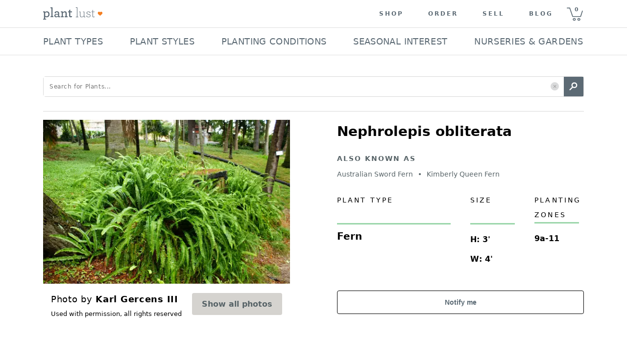

--- FILE ---
content_type: text/html; charset=utf-8
request_url: https://plantlust.com/plants/4199/nephrolepis-obliterata/
body_size: 48531
content:
<!DOCTYPE html>
      <html>
        <head>
          <meta charset="utf-8" />

          <meta name="viewport" content="initial-scale=1, width=device-width" />

          <title>Nephrolepis obliterata | Australian Sword Fern | Kimberly Queen Fern | plant lust</title>
    <meta name="description" content="  Nephrolepis obliterata   is an evergreen fern with green foliage. Grows well with bright shade - shade and even moisture water. A good option if you're seeking something verticillium wilt resistant.  
CHARACTERISTICS OF  Nephrolepis obliterata  
 
Plant type:  fern 
Plant family: nephrolepidaceae 
Foliage: evergreen green 
Mature size: 4 FT wide, 3 FT tall 
Uses: houseplant 

GROWING CONDITIONS for  Nephrolepis obliterata  
 
USDA Zones: 9a - 11 
Sun exposure: bright shade - shade 
Watering frequency: even moisture 
Resistant to: verticillium wilt  
  
"/>
    <meta name="keywords" content="Nephrolepis obliterata, Australian Sword Fern, Kimberly Queen Fern, bright shade, dappled shade, mostly shade, shade, green, even moisture, verticillium wilt resistant, evergreen, family: Nephrolepidaceae, houseplant"/>
    <link rel="canonical" href=https://plantlust.com/plants/4199/nephrolepis-obliterata/>
    <link rel="preload" as="image" href="https://d3bbsv6h7qkr8y.cloudfront.net/c3/00/c300da2574838f56311f42afef2e6887.webp">

    <meta property="og:type" content="article"/>
    <meta property="og:title" content="Nephrolepis obliterata | plant lust"/>
    
    <meta property="og:description" content="  Nephrolepis obliterata   is an evergreen fern with green foliage. Grows well with bright shade - shade and even moisture water. A good option if you're seeking something verticillium wilt resistant.  
CHARACTERISTICS OF  Nephrolepis obliterata  
 
Plant type:  fern 
Plant family: nephrolepidaceae 
Foliage: evergreen green 
Mature size: 4 FT wide, 3 FT tall 
Uses: houseplant 

GROWING CONDITIONS for  Nephrolepis obliterata  
 
USDA Zones: 9a - 11 
Sun exposure: bright shade - shade 
Watering frequency: even moisture 
Resistant to: verticillium wilt  
  
"/>
    <meta property="og:url" content="https://plantlust.com/plants/4199/nephrolepis-obliterata/"/>

    <meta name="twitter:card" content="summary_large_image">
    <meta name="twitter:site" content="@plantlust">
    <meta name="twitter:title" content="Nephrolepis obliterata | plant lust">
    <meta name="twitter:description" content="  Nephrolepis obliterata   is an evergreen fern with green foliage. Grows well with bright shade - shade and even moisture water. A good option if you're seeking something verticillium wilt resistant.  
CHARACTERISTICS OF  Nephrolepis obliterata  
 
Plant type:  fern 
Plant family: nephrolepidaceae 
Foliage: evergreen green 
Mature size: 4 FT wide, 3 FT tall 
Uses: houseplant 

GROWING CONDITIONS for  Nephrolepis obliterata  
 
USDA Zones: 9a - 11 
Sun exposure: bright shade - shade 
Watering frequency: even moisture 
Resistant to: verticillium wilt  
  
">
    

    
    
          <style data-emotion="css-global 1we7iwg">html{-webkit-font-smoothing:antialiased;-moz-osx-font-smoothing:grayscale;box-sizing:border-box;-webkit-text-size-adjust:100%;}*,*::before,*::after{box-sizing:inherit;}strong,b{font-weight:700;}body{margin:0;color:rgba(0, 0, 0, 0.87);font-family:system-ui,sans-serif;font-weight:400;font-size:1rem;line-height:1.5;background-color:#FFFFFF;}@media print{body{background-color:#fff;}}body::backdrop{background-color:#FFFFFF;}line-height:1;</style><style data-emotion="css-global 1prfaxn">@-webkit-keyframes mui-auto-fill{from{display:block;}}@keyframes mui-auto-fill{from{display:block;}}@-webkit-keyframes mui-auto-fill-cancel{from{display:block;}}@keyframes mui-auto-fill-cancel{from{display:block;}}</style><style data-emotion="css i9gxme 1dtz5cv-MuiPaper-root-MuiAppBar-root 1l3jdw-MuiToolbar-root yf8kgh-MuiButtonBase-root-MuiIconButton-root 1umw9bq-MuiSvgIcon-root m19kjv-MuiButtonBase-root-MuiIconButton-root 1u0njel-MuiAvatar-root 1su80sj-MuiAvatar-img 1vqs5xa-MuiGrid-root p0dx2u-MuiTypography-root-MuiLink-root xk7bcv 1hvbbme-MuiDivider-root 19sf86e 1rnxs2c 1lk23bz-MuiGrid-root 1sop27x-MuiListItem-root cfq8qh-MuiListItemText-root 1ahi3fc-MuiTypography-root bb3mpo-MuiButtonBase-root-MuiButton-root 1gulhci-MuiButton-endIcon uks7c6-MuiSvgIcon-root 1o5z1t8-MuiButtonBase-root-MuiButton-root 1ygnkwg 120dh41-MuiSvgIcon-root rvw97w-MuiGrid-root 18kz5yk-MuiGrid-root 11vcgs9-MuiGrid-root fvea7l-MuiTypography-root 18qw21n-MuiTypography-root 1vism8w-MuiGrid-root 12z0wuy 1osfcq0-MuiFormControl-root-MuiTextField-root bg4ubn-MuiInputBase-root-MuiOutlinedInput-root 16wblaj-MuiInputBase-input-MuiOutlinedInput-input 1ll44ll-MuiOutlinedInput-notchedOutline w4cd9x 1lthocg-MuiButtonBase-root-MuiButton-root b0puaj-MuiGrid-root rmvxy4-MuiGrid-root 1yyy6xr-MuiSvgIcon-root 1bkkuyj m535wb-MuiTypography-root 1mnlyvw-MuiTypography-root-MuiLink-root 8mlpu8-MuiTypography-root">.css-i9gxme{-webkit-box-flex:1;-webkit-flex-grow:1;-ms-flex-positive:1;flex-grow:1;}.css-1dtz5cv-MuiPaper-root-MuiAppBar-root{background-color:#F7F6F4;color:rgba(0, 0, 0, 0.87);-webkit-transition:box-shadow 300ms cubic-bezier(0.4, 0, 0.2, 1) 0ms;transition:box-shadow 300ms cubic-bezier(0.4, 0, 0.2, 1) 0ms;box-shadow:var(--Paper-shadow);background-image:var(--Paper-overlay);display:-webkit-box;display:-webkit-flex;display:-ms-flexbox;display:flex;-webkit-flex-direction:column;-ms-flex-direction:column;flex-direction:column;width:100%;box-sizing:border-box;-webkit-flex-shrink:0;-ms-flex-negative:0;flex-shrink:0;position:static;--AppBar-background:#5B6A74;--AppBar-color:#7E8B94;background-color:var(--AppBar-background);color:var(--AppBar-color);border-top:none;-webkit-box-pack:center;-ms-flex-pack:center;-webkit-justify-content:center;justify-content:center;background-color:#FFFFFF;z-index:999;-webkit-flex-direction:row;-ms-flex-direction:row;flex-direction:row;}.css-1l3jdw-MuiToolbar-root{position:relative;display:-webkit-box;display:-webkit-flex;display:-ms-flexbox;display:flex;-webkit-align-items:center;-webkit-box-align:center;-ms-flex-align:center;align-items:center;min-height:56px;width:100%;max-width:1104px;min-height:48px!important;-webkit-box-pack:justify;-webkit-justify-content:space-between;justify-content:space-between;}@media (min-width:0px){@media (orientation: landscape){.css-1l3jdw-MuiToolbar-root{min-height:48px;}}}@media (min-width:768px){.css-1l3jdw-MuiToolbar-root{min-height:64px;}}@media (max-width:992px){.css-1l3jdw-MuiToolbar-root{padding:0px 12px;}}@media (min-width:992px) and (max-width:1104px){.css-1l3jdw-MuiToolbar-root{padding:0px 30px;}}.css-yf8kgh-MuiButtonBase-root-MuiIconButton-root{display:-webkit-inline-box;display:-webkit-inline-flex;display:-ms-inline-flexbox;display:inline-flex;-webkit-align-items:center;-webkit-box-align:center;-ms-flex-align:center;align-items:center;-webkit-box-pack:center;-ms-flex-pack:center;-webkit-justify-content:center;justify-content:center;position:relative;box-sizing:border-box;-webkit-tap-highlight-color:transparent;background-color:transparent;outline:0;border:0;margin:0;border-radius:0;padding:0;cursor:pointer;-webkit-user-select:none;-moz-user-select:none;-ms-user-select:none;user-select:none;vertical-align:middle;-moz-appearance:none;-webkit-appearance:none;-webkit-text-decoration:none;text-decoration:none;color:inherit;text-align:center;-webkit-flex:0 0 auto;-ms-flex:0 0 auto;flex:0 0 auto;font-size:1.5rem;padding:8px;border-radius:50%;color:rgba(0, 0, 0, 0.54);-webkit-transition:background-color 150ms cubic-bezier(0.4, 0, 0.2, 1) 0ms;transition:background-color 150ms cubic-bezier(0.4, 0, 0.2, 1) 0ms;margin-right:16px;}.css-yf8kgh-MuiButtonBase-root-MuiIconButton-root::-moz-focus-inner{border-style:none;}.css-yf8kgh-MuiButtonBase-root-MuiIconButton-root.Mui-disabled{pointer-events:none;cursor:default;}@media print{.css-yf8kgh-MuiButtonBase-root-MuiIconButton-root{-webkit-print-color-adjust:exact;color-adjust:exact;}}.css-yf8kgh-MuiButtonBase-root-MuiIconButton-root.Mui-disabled{background-color:transparent;color:rgba(0, 0, 0, 0.26);}.css-yf8kgh-MuiButtonBase-root-MuiIconButton-root.MuiIconButton-loading{color:transparent;}@media (min-width:0px){.css-yf8kgh-MuiButtonBase-root-MuiIconButton-root{display:-webkit-inline-box;display:-webkit-inline-flex;display:-ms-inline-flexbox;display:inline-flex;}}@media (min-width:992px){.css-yf8kgh-MuiButtonBase-root-MuiIconButton-root{display:none;}}.css-yf8kgh-MuiButtonBase-root-MuiIconButton-root>svg{width:1.5em;height:1.5em;font-size:1.25rem;}.css-1umw9bq-MuiSvgIcon-root{-webkit-user-select:none;-moz-user-select:none;-ms-user-select:none;user-select:none;width:1em;height:1em;display:inline-block;-webkit-flex-shrink:0;-ms-flex-negative:0;flex-shrink:0;-webkit-transition:fill 200ms cubic-bezier(0.4, 0, 0.2, 1) 0ms;transition:fill 200ms cubic-bezier(0.4, 0, 0.2, 1) 0ms;fill:currentColor;font-size:1.5rem;}.css-m19kjv-MuiButtonBase-root-MuiIconButton-root{display:-webkit-inline-box;display:-webkit-inline-flex;display:-ms-inline-flexbox;display:inline-flex;-webkit-align-items:center;-webkit-box-align:center;-ms-flex-align:center;align-items:center;-webkit-box-pack:center;-ms-flex-pack:center;-webkit-justify-content:center;justify-content:center;position:relative;box-sizing:border-box;-webkit-tap-highlight-color:transparent;background-color:transparent;outline:0;border:0;margin:0;border-radius:0;padding:0;cursor:pointer;-webkit-user-select:none;-moz-user-select:none;-ms-user-select:none;user-select:none;vertical-align:middle;-moz-appearance:none;-webkit-appearance:none;-webkit-text-decoration:none;text-decoration:none;color:inherit;text-align:center;-webkit-flex:0 0 auto;-ms-flex:0 0 auto;flex:0 0 auto;font-size:1.5rem;padding:8px;border-radius:50%;color:rgba(0, 0, 0, 0.54);-webkit-transition:background-color 150ms cubic-bezier(0.4, 0, 0.2, 1) 0ms;transition:background-color 150ms cubic-bezier(0.4, 0, 0.2, 1) 0ms;padding:0px;}.css-m19kjv-MuiButtonBase-root-MuiIconButton-root::-moz-focus-inner{border-style:none;}.css-m19kjv-MuiButtonBase-root-MuiIconButton-root.Mui-disabled{pointer-events:none;cursor:default;}@media print{.css-m19kjv-MuiButtonBase-root-MuiIconButton-root{-webkit-print-color-adjust:exact;color-adjust:exact;}}.css-m19kjv-MuiButtonBase-root-MuiIconButton-root.Mui-disabled{background-color:transparent;color:rgba(0, 0, 0, 0.26);}.css-m19kjv-MuiButtonBase-root-MuiIconButton-root.MuiIconButton-loading{color:transparent;}.css-m19kjv-MuiButtonBase-root-MuiIconButton-root:hover{background-color:transparent;}.css-1u0njel-MuiAvatar-root{position:relative;display:-webkit-box;display:-webkit-flex;display:-ms-flexbox;display:flex;-webkit-align-items:center;-webkit-box-align:center;-ms-flex-align:center;align-items:center;-webkit-box-pack:center;-ms-flex-pack:center;-webkit-justify-content:center;justify-content:center;-webkit-flex-shrink:0;-ms-flex-negative:0;flex-shrink:0;width:40px;height:40px;font-family:system-ui,sans-serif;font-size:1.25rem;line-height:1;border-radius:50%;overflow:hidden;-webkit-user-select:none;-moz-user-select:none;-ms-user-select:none;user-select:none;border-radius:0;width:122px;height:56px;}.css-1u0njel-MuiAvatar-root>img{object-fit:contain;}.css-1su80sj-MuiAvatar-img{width:100%;height:100%;text-align:center;object-fit:cover;color:transparent;text-indent:10000px;}.css-1vqs5xa-MuiGrid-root{box-sizing:border-box;display:-webkit-box;display:-webkit-flex;display:-ms-flexbox;display:flex;-webkit-box-flex-wrap:wrap;-webkit-flex-wrap:wrap;-ms-flex-wrap:wrap;flex-wrap:wrap;width:100%;-webkit-flex-direction:row;-ms-flex-direction:row;flex-direction:row;-webkit-align-items:center;-webkit-box-align:center;-ms-flex-align:center;align-items:center;-webkit-box-pack:end;-ms-flex-pack:end;-webkit-justify-content:flex-end;justify-content:flex-end;}@media (max-width:992px){.css-1vqs5xa-MuiGrid-root{display:none;}}.css-p0dx2u-MuiTypography-root-MuiLink-root{margin:0;font:inherit;line-height:inherit;letter-spacing:inherit;color:#5B6A74;-webkit-text-decoration:none;text-decoration:none;color:#5C6A74!important;font-size:12px;font-weight:700;text-transform:uppercase;letter-spacing:3px;padding-top:0px;padding-bottom:0px;padding-left:25px;padding-right:25px;}.css-xk7bcv{color:#5C6A74;text-indent:8px;font-size:11px;font-weight:700;width:44px;height:55px;cursor:pointer;line-height:3.5;background:url(https://d30oezdnb8vukx.cloudfront.net/img/pl_mobile_cart_icon.svg) center center no-repeat;-webkit-background-size:33px 30px;background-size:33px 30px;}.css-1hvbbme-MuiDivider-root{margin:0;-webkit-flex-shrink:0;-ms-flex-negative:0;flex-shrink:0;border-width:0;border-style:solid;border-color:rgba(0, 0, 0, 0.12);border-bottom-width:thin;width:100%;}.css-19sf86e{height:70px;}@media (max-width:992px){.css-19sf86e{display:none;}}.css-1rnxs2c{z-index:101;display:-webkit-box;display:-webkit-flex;display:-ms-flexbox;display:flex;-webkit-align-items:center;-webkit-box-align:center;-ms-flex-align:center;align-items:center;-webkit-flex-direction:column;-ms-flex-direction:column;flex-direction:column;position:relative;height:70px;}@media (max-width:992px){.css-1rnxs2c{display:none;}}.css-1lk23bz-MuiGrid-root{box-sizing:border-box;display:-webkit-box;display:-webkit-flex;display:-ms-flexbox;display:flex;-webkit-box-flex-wrap:nowrap;-webkit-flex-wrap:nowrap;-ms-flex-wrap:nowrap;flex-wrap:nowrap;width:100%;-webkit-flex-direction:row;-ms-flex-direction:row;flex-direction:row;max-width:1104px;-webkit-align-items:center;-webkit-box-align:center;-ms-flex-align:center;align-items:center;-webkit-box-pack:justify;-webkit-justify-content:space-between;justify-content:space-between;}@media (max-width:1143px){.css-1lk23bz-MuiGrid-root{padding:0px 0.75em;}}.css-1sop27x-MuiListItem-root{display:-webkit-box;display:-webkit-flex;display:-ms-flexbox;display:flex;-webkit-box-pack:start;-ms-flex-pack:start;-webkit-justify-content:flex-start;justify-content:flex-start;-webkit-align-items:center;-webkit-box-align:center;-ms-flex-align:center;align-items:center;position:relative;-webkit-text-decoration:none;text-decoration:none;width:100%;box-sizing:border-box;text-align:left;padding-top:8px;padding-bottom:8px;padding-top:4px;padding-bottom:4px;padding-top:12px;padding-bottom:12px;padding-left:0px;padding-right:2px;width:-webkit-max-content;width:-moz-max-content;width:max-content;cursor:default;}.css-1sop27x-MuiListItem-root:hover{border-bottom:2px solid #000000;padding-bottom:10px;}.css-1sop27x-MuiListItem-root.Mui-selected{background-color:transparent!important;border-bottom:2px solid #000000;}.css-cfq8qh-MuiListItemText-root{-webkit-flex:1 1 auto;-ms-flex:1 1 auto;flex:1 1 auto;min-width:0;margin-top:4px;margin-bottom:4px;}.MuiTypography-root:where(.css-cfq8qh-MuiListItemText-root .MuiListItemText-primary){display:block;}.MuiTypography-root:where(.css-cfq8qh-MuiListItemText-root .MuiListItemText-secondary){display:block;}.css-1ahi3fc-MuiTypography-root{margin:0;font-family:system-ui,sans-serif;font-weight:400;font-size:0.875rem;line-height:1.43;overflow:hidden;text-overflow:ellipsis;white-space:nowrap;color:#5C6A74;text-transform:uppercase;line-height:1.28;font-size:18px;letter-spacing:0.02em;-webkit-user-select:none;-moz-user-select:none;-ms-user-select:none;-webkit-user-select:none;-moz-user-select:none;-ms-user-select:none;user-select:none;}.css-bb3mpo-MuiButtonBase-root-MuiButton-root{display:-webkit-inline-box;display:-webkit-inline-flex;display:-ms-inline-flexbox;display:inline-flex;-webkit-align-items:center;-webkit-box-align:center;-ms-flex-align:center;align-items:center;-webkit-box-pack:center;-ms-flex-pack:center;-webkit-justify-content:center;justify-content:center;position:relative;box-sizing:border-box;-webkit-tap-highlight-color:transparent;background-color:transparent;outline:0;border:0;margin:0;border-radius:0;padding:0;cursor:pointer;-webkit-user-select:none;-moz-user-select:none;-ms-user-select:none;user-select:none;vertical-align:middle;-moz-appearance:none;-webkit-appearance:none;-webkit-text-decoration:none;text-decoration:none;color:inherit;font-family:system-ui,sans-serif;font-weight:500;font-size:0.875rem;line-height:1.75;text-transform:uppercase;min-width:64px;padding:6px 16px;border:0;border-radius:4px;-webkit-transition:background-color 250ms cubic-bezier(0.4, 0, 0.2, 1) 0ms,box-shadow 250ms cubic-bezier(0.4, 0, 0.2, 1) 0ms,border-color 250ms cubic-bezier(0.4, 0, 0.2, 1) 0ms,color 250ms cubic-bezier(0.4, 0, 0.2, 1) 0ms;transition:background-color 250ms cubic-bezier(0.4, 0, 0.2, 1) 0ms,box-shadow 250ms cubic-bezier(0.4, 0, 0.2, 1) 0ms,border-color 250ms cubic-bezier(0.4, 0, 0.2, 1) 0ms,color 250ms cubic-bezier(0.4, 0, 0.2, 1) 0ms;padding:5px 15px;border:1px solid currentColor;border-color:var(--variant-outlinedBorder, currentColor);background-color:var(--variant-outlinedBg);color:var(--variant-outlinedColor);--variant-textColor:#5B6A74;--variant-outlinedColor:#5B6A74;--variant-outlinedBorder:rgba(91, 106, 116, 0.5);--variant-containedColor:#7E8B94;--variant-containedBg:#5B6A74;box-shadow:none;-webkit-transition:background-color 250ms cubic-bezier(0.4, 0, 0.2, 1) 0ms,box-shadow 250ms cubic-bezier(0.4, 0, 0.2, 1) 0ms,border-color 250ms cubic-bezier(0.4, 0, 0.2, 1) 0ms;transition:background-color 250ms cubic-bezier(0.4, 0, 0.2, 1) 0ms,box-shadow 250ms cubic-bezier(0.4, 0, 0.2, 1) 0ms,border-color 250ms cubic-bezier(0.4, 0, 0.2, 1) 0ms;display:none;color:#000000;text-align:left;text-transform:none;font-weight:700;background-color:#FFFFFF;border-radius:5px;border:1px solid;position:relative;border-color:#D8D8D8;height:42px;-webkit-box-pack:justify;-webkit-justify-content:space-between;justify-content:space-between;width:100%;padding:0px 12px;margin:15px 0 0 0;}.css-bb3mpo-MuiButtonBase-root-MuiButton-root::-moz-focus-inner{border-style:none;}.css-bb3mpo-MuiButtonBase-root-MuiButton-root.Mui-disabled{pointer-events:none;cursor:default;}@media print{.css-bb3mpo-MuiButtonBase-root-MuiButton-root{-webkit-print-color-adjust:exact;color-adjust:exact;}}.css-bb3mpo-MuiButtonBase-root-MuiButton-root:hover{-webkit-text-decoration:none;text-decoration:none;}.css-bb3mpo-MuiButtonBase-root-MuiButton-root.Mui-disabled{color:rgba(0, 0, 0, 0.26);}.css-bb3mpo-MuiButtonBase-root-MuiButton-root.Mui-disabled{border:1px solid rgba(0, 0, 0, 0.12);}@media (hover: hover){.css-bb3mpo-MuiButtonBase-root-MuiButton-root:hover{--variant-containedBg:#000000;--variant-textBg:rgba(91, 106, 116, 0.04);--variant-outlinedBorder:#5B6A74;--variant-outlinedBg:rgba(91, 106, 116, 0.04);}}.css-bb3mpo-MuiButtonBase-root-MuiButton-root:hover{box-shadow:none;}.css-bb3mpo-MuiButtonBase-root-MuiButton-root.Mui-focusVisible{box-shadow:none;}.css-bb3mpo-MuiButtonBase-root-MuiButton-root:active{box-shadow:none;}.css-bb3mpo-MuiButtonBase-root-MuiButton-root.Mui-disabled{box-shadow:none;}.css-bb3mpo-MuiButtonBase-root-MuiButton-root.MuiButton-loading{color:transparent;}@media (min-width:768px){.css-bb3mpo-MuiButtonBase-root-MuiButton-root{margin-left:16px;margin-top:0px;margin-right:0px;min-width:180px;max-width:180px;}}@media (min-width:940px){.css-bb3mpo-MuiButtonBase-root-MuiButton-root{min-width:224px;max-width:224px;}}@media (min-width:1144px){.css-bb3mpo-MuiButtonBase-root-MuiButton-root{margin-right:0px;}}.css-bb3mpo-MuiButtonBase-root-MuiButton-root .MuiButton-endIcon>*:nth-of-type(1){font-size:26px;}.css-1gulhci-MuiButton-endIcon{display:inherit;margin-right:-4px;margin-left:8px;}.css-1gulhci-MuiButton-endIcon>*:nth-of-type(1){font-size:20px;}.css-uks7c6-MuiSvgIcon-root{-webkit-user-select:none;-moz-user-select:none;-ms-user-select:none;user-select:none;width:1em;height:1em;display:inline-block;-webkit-flex-shrink:0;-ms-flex-negative:0;flex-shrink:0;-webkit-transition:fill 200ms cubic-bezier(0.4, 0, 0.2, 1) 0ms;transition:fill 200ms cubic-bezier(0.4, 0, 0.2, 1) 0ms;fill:currentColor;font-size:2.1875rem;}.css-1o5z1t8-MuiButtonBase-root-MuiButton-root{display:-webkit-inline-box;display:-webkit-inline-flex;display:-ms-inline-flexbox;display:inline-flex;-webkit-align-items:center;-webkit-box-align:center;-ms-flex-align:center;align-items:center;-webkit-box-pack:center;-ms-flex-pack:center;-webkit-justify-content:center;justify-content:center;position:relative;box-sizing:border-box;-webkit-tap-highlight-color:transparent;background-color:transparent;outline:0;border:0;margin:0;border-radius:0;padding:0;cursor:pointer;-webkit-user-select:none;-moz-user-select:none;-ms-user-select:none;user-select:none;vertical-align:middle;-moz-appearance:none;-webkit-appearance:none;-webkit-text-decoration:none;text-decoration:none;color:inherit;font-family:system-ui,sans-serif;font-weight:500;font-size:0.875rem;line-height:1.75;text-transform:uppercase;min-width:64px;padding:6px 16px;border:0;border-radius:4px;-webkit-transition:background-color 250ms cubic-bezier(0.4, 0, 0.2, 1) 0ms,box-shadow 250ms cubic-bezier(0.4, 0, 0.2, 1) 0ms,border-color 250ms cubic-bezier(0.4, 0, 0.2, 1) 0ms,color 250ms cubic-bezier(0.4, 0, 0.2, 1) 0ms;transition:background-color 250ms cubic-bezier(0.4, 0, 0.2, 1) 0ms,box-shadow 250ms cubic-bezier(0.4, 0, 0.2, 1) 0ms,border-color 250ms cubic-bezier(0.4, 0, 0.2, 1) 0ms,color 250ms cubic-bezier(0.4, 0, 0.2, 1) 0ms;padding:5px 15px;border:1px solid currentColor;border-color:var(--variant-outlinedBorder, currentColor);background-color:var(--variant-outlinedBg);color:var(--variant-outlinedColor);--variant-textColor:#5B6A74;--variant-outlinedColor:#5B6A74;--variant-outlinedBorder:rgba(91, 106, 116, 0.5);--variant-containedColor:#7E8B94;--variant-containedBg:#5B6A74;-webkit-transition:background-color 250ms cubic-bezier(0.4, 0, 0.2, 1) 0ms,box-shadow 250ms cubic-bezier(0.4, 0, 0.2, 1) 0ms,border-color 250ms cubic-bezier(0.4, 0, 0.2, 1) 0ms;transition:background-color 250ms cubic-bezier(0.4, 0, 0.2, 1) 0ms,box-shadow 250ms cubic-bezier(0.4, 0, 0.2, 1) 0ms,border-color 250ms cubic-bezier(0.4, 0, 0.2, 1) 0ms;text-transform:none;}.css-1o5z1t8-MuiButtonBase-root-MuiButton-root::-moz-focus-inner{border-style:none;}.css-1o5z1t8-MuiButtonBase-root-MuiButton-root.Mui-disabled{pointer-events:none;cursor:default;}@media print{.css-1o5z1t8-MuiButtonBase-root-MuiButton-root{-webkit-print-color-adjust:exact;color-adjust:exact;}}.css-1o5z1t8-MuiButtonBase-root-MuiButton-root:hover{-webkit-text-decoration:none;text-decoration:none;}.css-1o5z1t8-MuiButtonBase-root-MuiButton-root.Mui-disabled{color:rgba(0, 0, 0, 0.26);}.css-1o5z1t8-MuiButtonBase-root-MuiButton-root.Mui-disabled{border:1px solid rgba(0, 0, 0, 0.12);}@media (hover: hover){.css-1o5z1t8-MuiButtonBase-root-MuiButton-root:hover{--variant-containedBg:#000000;--variant-textBg:rgba(91, 106, 116, 0.04);--variant-outlinedBorder:#5B6A74;--variant-outlinedBg:rgba(91, 106, 116, 0.04);}}.css-1o5z1t8-MuiButtonBase-root-MuiButton-root.MuiButton-loading{color:transparent;}.css-1o5z1t8-MuiButtonBase-root-MuiButton-root:hover{background-color:#5D6A75;}.css-1o5z1t8-MuiButtonBase-root-MuiButton-root:hover.Mui-disabled,.css-1o5z1t8-MuiButtonBase-root-MuiButton-root .Mui-disabled{background-color:#5D6A75;color:#FFFFFF;opacity:0.5;}.css-1o5z1t8-MuiButtonBase-root-MuiButton-root.MuiButton-outlined{margin-top:20px;margin-bottom:7.2px;width:100%;height:48px;text-transform:none;font-size:14px;font-family:Arial;font-weight:700;border:1px solid #000000;}.css-1o5z1t8-MuiButtonBase-root-MuiButton-root.MuiButton-outlined:hover{background-color:rgba(91, 106, 116, 0.04)!important;}.css-1ygnkwg{color:#5B6A74;padding:15px 0 0;cursor:pointer;border:none;margin:0px;}.css-1ygnkwg .item_wrapper{border-bottom:1px solid #d3d3d3;margin:0 15px;display:-webkit-box;display:-webkit-flex;display:-ms-flexbox;display:flex;-webkit-align-items:flex-start;-webkit-box-align:flex-start;-ms-flex-align:flex-start;align-items:flex-start;-webkit-flex-direction:column;-ms-flex-direction:column;flex-direction:column;width:100%;padding-bottom:15px;}.css-1ygnkwg p{margin-bottom:0px;font-size:14px;font-weight:700;line-height:19px;}.css-1ygnkwg span{font-size:12px;font-weight:400;line-height:20px;}.css-1ygnkwg .shopify_more_options{display:-webkit-box;display:-webkit-flex;display:-ms-flexbox;display:flex;-webkit-align-items:center;-webkit-box-align:center;-ms-flex-align:center;align-items:center;padding:0 12px 15px;}.css-120dh41-MuiSvgIcon-root{-webkit-user-select:none;-moz-user-select:none;-ms-user-select:none;user-select:none;width:1em;height:1em;display:inline-block;-webkit-flex-shrink:0;-ms-flex-negative:0;flex-shrink:0;-webkit-transition:fill 200ms cubic-bezier(0.4, 0, 0.2, 1) 0ms;transition:fill 200ms cubic-bezier(0.4, 0, 0.2, 1) 0ms;fill:currentColor;font-size:1.25rem;}.css-rvw97w-MuiGrid-root{box-sizing:border-box;-webkit-flex-direction:row;-ms-flex-direction:row;flex-direction:row;width:100%;background:#F0F0F0;border-top:1px solid #D8D8D8;padding:36px 0px;}@media (max-width:768px){.css-rvw97w-MuiGrid-root{padding:47px 0px;}}.css-18kz5yk-MuiGrid-root{box-sizing:border-box;-webkit-flex-direction:row;-ms-flex-direction:row;flex-direction:row;max-width:1104px;padding:0px;margin:auto;}@media (max-width:768px){.css-18kz5yk-MuiGrid-root{max-width:100%;}}.css-11vcgs9-MuiGrid-root{box-sizing:border-box;-webkit-flex-direction:row;-ms-flex-direction:row;flex-direction:row;padding:0px 16px;}.css-fvea7l-MuiTypography-root{margin:0;font-family:system-ui,sans-serif;font-weight:400;font-size:1.5rem;line-height:1.334;color:#333333;text-transform:uppercase;font-size:14px;font-weight:400;letter-spacing:3.11px;line-height:18px;margin-bottom:12px;}.css-18qw21n-MuiTypography-root{margin:0;font-family:system-ui,sans-serif;font-weight:400;font-size:1rem;line-height:1.5;font-size:18px;font-weight:300;display:block;letter-spacing:0.9px;line-height:32px;margin-bottom:12px;}@media (max-width:768px){.css-18qw21n-MuiTypography-root{font-size:14px;}}.css-1vism8w-MuiGrid-root{box-sizing:border-box;display:-webkit-box;display:-webkit-flex;display:-ms-flexbox;display:flex;-webkit-box-flex-wrap:nowrap;-webkit-flex-wrap:nowrap;-ms-flex-wrap:nowrap;flex-wrap:nowrap;width:100%;-webkit-flex-direction:row;-ms-flex-direction:row;flex-direction:row;-webkit-box-pack:center;-ms-flex-pack:center;-webkit-justify-content:center;justify-content:center;}.css-12z0wuy{margin-right:8px;}.css-1osfcq0-MuiFormControl-root-MuiTextField-root{display:-webkit-inline-box;display:-webkit-inline-flex;display:-ms-inline-flexbox;display:inline-flex;-webkit-flex-direction:column;-ms-flex-direction:column;flex-direction:column;position:relative;min-width:0;padding:0;margin:0;border:0;vertical-align:top;width:100%;min-width:360px;}.css-1osfcq0-MuiFormControl-root-MuiTextField-root .Mui-error{color:#FF0000!important;border:2px solid #FF0000;}@media (max-width:768px){.css-1osfcq0-MuiFormControl-root-MuiTextField-root{min-width:223px;}}.css-bg4ubn-MuiInputBase-root-MuiOutlinedInput-root{font-family:system-ui,sans-serif;font-weight:400;font-size:1rem;line-height:1.4375em;color:rgba(0, 0, 0, 0.87);box-sizing:border-box;position:relative;cursor:text;display:-webkit-inline-box;display:-webkit-inline-flex;display:-ms-inline-flexbox;display:inline-flex;-webkit-align-items:center;-webkit-box-align:center;-ms-flex-align:center;align-items:center;width:100%;position:relative;border-radius:4px;}.css-bg4ubn-MuiInputBase-root-MuiOutlinedInput-root.Mui-disabled{color:rgba(0, 0, 0, 0.38);cursor:default;}.css-bg4ubn-MuiInputBase-root-MuiOutlinedInput-root:hover .MuiOutlinedInput-notchedOutline{border-color:rgba(0, 0, 0, 0.87);}@media (hover: none){.css-bg4ubn-MuiInputBase-root-MuiOutlinedInput-root:hover .MuiOutlinedInput-notchedOutline{border-color:rgba(0, 0, 0, 0.23);}}.css-bg4ubn-MuiInputBase-root-MuiOutlinedInput-root.Mui-focused .MuiOutlinedInput-notchedOutline{border-width:2px;}.css-bg4ubn-MuiInputBase-root-MuiOutlinedInput-root.Mui-focused .MuiOutlinedInput-notchedOutline{border-color:#5D6A75;}.css-bg4ubn-MuiInputBase-root-MuiOutlinedInput-root.Mui-error .MuiOutlinedInput-notchedOutline{border-color:#d32f2f;}.css-bg4ubn-MuiInputBase-root-MuiOutlinedInput-root.Mui-disabled .MuiOutlinedInput-notchedOutline{border-color:rgba(0, 0, 0, 0.26);}.css-bg4ubn-MuiInputBase-root-MuiOutlinedInput-root input{background-color:#FFFFFF!important;color:#586468!important;border:2px solid #ECECEC;border-radius:4px;font-size:14px;font-weight:400;font-family:system-ui,sans-serif;letter-spacing:0.06em;line-height:1;padding:10px;height:22px;-webkit-box-shadow:0 0 0 100px #FFFFFF inset!important;-webkit-text-fill-color:#586468!important;}.css-bg4ubn-MuiInputBase-root-MuiOutlinedInput-root input .Mui-error{color:#FF0000!important;border:2px solid #FF0000;}.css-bg4ubn-MuiInputBase-root-MuiOutlinedInput-root input .MuiOutlinedInput-notchedOutline{border:none;}.css-bg4ubn-MuiInputBase-root-MuiOutlinedInput-root input::-webkit-input-placeholder{color:#586468!important;opacity:1;}.css-bg4ubn-MuiInputBase-root-MuiOutlinedInput-root error{color:#FF0000!important;border:2px solid #FF0000;}.css-16wblaj-MuiInputBase-input-MuiOutlinedInput-input{font:inherit;letter-spacing:inherit;color:currentColor;padding:4px 0 5px;border:0;box-sizing:content-box;background:none;height:1.4375em;margin:0;-webkit-tap-highlight-color:transparent;display:block;min-width:0;width:100%;-webkit-animation-name:mui-auto-fill-cancel;animation-name:mui-auto-fill-cancel;-webkit-animation-duration:10ms;animation-duration:10ms;padding:16.5px 14px;}.css-16wblaj-MuiInputBase-input-MuiOutlinedInput-input::-webkit-input-placeholder{color:currentColor;opacity:0.42;-webkit-transition:opacity 200ms cubic-bezier(0.4, 0, 0.2, 1) 0ms;transition:opacity 200ms cubic-bezier(0.4, 0, 0.2, 1) 0ms;}.css-16wblaj-MuiInputBase-input-MuiOutlinedInput-input::-moz-placeholder{color:currentColor;opacity:0.42;-webkit-transition:opacity 200ms cubic-bezier(0.4, 0, 0.2, 1) 0ms;transition:opacity 200ms cubic-bezier(0.4, 0, 0.2, 1) 0ms;}.css-16wblaj-MuiInputBase-input-MuiOutlinedInput-input::-ms-input-placeholder{color:currentColor;opacity:0.42;-webkit-transition:opacity 200ms cubic-bezier(0.4, 0, 0.2, 1) 0ms;transition:opacity 200ms cubic-bezier(0.4, 0, 0.2, 1) 0ms;}.css-16wblaj-MuiInputBase-input-MuiOutlinedInput-input:focus{outline:0;}.css-16wblaj-MuiInputBase-input-MuiOutlinedInput-input:invalid{box-shadow:none;}.css-16wblaj-MuiInputBase-input-MuiOutlinedInput-input::-webkit-search-decoration{-webkit-appearance:none;}label[data-shrink=false]+.MuiInputBase-formControl .css-16wblaj-MuiInputBase-input-MuiOutlinedInput-input::-webkit-input-placeholder{opacity:0!important;}label[data-shrink=false]+.MuiInputBase-formControl .css-16wblaj-MuiInputBase-input-MuiOutlinedInput-input::-moz-placeholder{opacity:0!important;}label[data-shrink=false]+.MuiInputBase-formControl .css-16wblaj-MuiInputBase-input-MuiOutlinedInput-input::-ms-input-placeholder{opacity:0!important;}label[data-shrink=false]+.MuiInputBase-formControl .css-16wblaj-MuiInputBase-input-MuiOutlinedInput-input:focus::-webkit-input-placeholder{opacity:0.42;}label[data-shrink=false]+.MuiInputBase-formControl .css-16wblaj-MuiInputBase-input-MuiOutlinedInput-input:focus::-moz-placeholder{opacity:0.42;}label[data-shrink=false]+.MuiInputBase-formControl .css-16wblaj-MuiInputBase-input-MuiOutlinedInput-input:focus::-ms-input-placeholder{opacity:0.42;}.css-16wblaj-MuiInputBase-input-MuiOutlinedInput-input.Mui-disabled{opacity:1;-webkit-text-fill-color:rgba(0, 0, 0, 0.38);}.css-16wblaj-MuiInputBase-input-MuiOutlinedInput-input:-webkit-autofill{-webkit-animation-duration:5000s;animation-duration:5000s;-webkit-animation-name:mui-auto-fill;animation-name:mui-auto-fill;}.css-16wblaj-MuiInputBase-input-MuiOutlinedInput-input:-webkit-autofill{border-radius:inherit;}.css-1ll44ll-MuiOutlinedInput-notchedOutline{text-align:left;position:absolute;bottom:0;right:0;top:-5px;left:0;margin:0;padding:0 8px;pointer-events:none;border-radius:inherit;border-style:solid;border-width:1px;overflow:hidden;min-width:0%;border-color:rgba(0, 0, 0, 0.23);}.css-w4cd9x{float:unset;width:auto;overflow:hidden;padding:0;line-height:11px;-webkit-transition:width 150ms cubic-bezier(0.0, 0, 0.2, 1) 0ms;transition:width 150ms cubic-bezier(0.0, 0, 0.2, 1) 0ms;}.css-1lthocg-MuiButtonBase-root-MuiButton-root{display:-webkit-inline-box;display:-webkit-inline-flex;display:-ms-inline-flexbox;display:inline-flex;-webkit-align-items:center;-webkit-box-align:center;-ms-flex-align:center;align-items:center;-webkit-box-pack:center;-ms-flex-pack:center;-webkit-justify-content:center;justify-content:center;position:relative;box-sizing:border-box;-webkit-tap-highlight-color:transparent;background-color:transparent;outline:0;border:0;margin:0;border-radius:0;padding:0;cursor:pointer;-webkit-user-select:none;-moz-user-select:none;-ms-user-select:none;user-select:none;vertical-align:middle;-moz-appearance:none;-webkit-appearance:none;-webkit-text-decoration:none;text-decoration:none;color:inherit;font-family:system-ui,sans-serif;font-weight:500;font-size:0.875rem;line-height:1.75;text-transform:uppercase;min-width:64px;padding:6px 16px;border:0;border-radius:4px;-webkit-transition:background-color 250ms cubic-bezier(0.4, 0, 0.2, 1) 0ms,box-shadow 250ms cubic-bezier(0.4, 0, 0.2, 1) 0ms,border-color 250ms cubic-bezier(0.4, 0, 0.2, 1) 0ms,color 250ms cubic-bezier(0.4, 0, 0.2, 1) 0ms;transition:background-color 250ms cubic-bezier(0.4, 0, 0.2, 1) 0ms,box-shadow 250ms cubic-bezier(0.4, 0, 0.2, 1) 0ms,border-color 250ms cubic-bezier(0.4, 0, 0.2, 1) 0ms,color 250ms cubic-bezier(0.4, 0, 0.2, 1) 0ms;padding:6px 8px;color:var(--variant-textColor);background-color:var(--variant-textBg);--variant-textColor:#5B6A74;--variant-outlinedColor:#5B6A74;--variant-outlinedBorder:rgba(91, 106, 116, 0.5);--variant-containedColor:#7E8B94;--variant-containedBg:#5B6A74;padding:4px 5px;font-size:0.8125rem;-webkit-transition:background-color 250ms cubic-bezier(0.4, 0, 0.2, 1) 0ms,box-shadow 250ms cubic-bezier(0.4, 0, 0.2, 1) 0ms,border-color 250ms cubic-bezier(0.4, 0, 0.2, 1) 0ms;transition:background-color 250ms cubic-bezier(0.4, 0, 0.2, 1) 0ms,box-shadow 250ms cubic-bezier(0.4, 0, 0.2, 1) 0ms,border-color 250ms cubic-bezier(0.4, 0, 0.2, 1) 0ms;background:#5C6A74;color:#FFFFFF;font-size:16px;height:45px;position:relative;width:144px;text-transform:capitalize;cursor:pointer;-webkit-transition:background-color .2s;transition:background-color .2s;}.css-1lthocg-MuiButtonBase-root-MuiButton-root::-moz-focus-inner{border-style:none;}.css-1lthocg-MuiButtonBase-root-MuiButton-root.Mui-disabled{pointer-events:none;cursor:default;}@media print{.css-1lthocg-MuiButtonBase-root-MuiButton-root{-webkit-print-color-adjust:exact;color-adjust:exact;}}.css-1lthocg-MuiButtonBase-root-MuiButton-root:hover{-webkit-text-decoration:none;text-decoration:none;}.css-1lthocg-MuiButtonBase-root-MuiButton-root.Mui-disabled{color:rgba(0, 0, 0, 0.26);}@media (hover: hover){.css-1lthocg-MuiButtonBase-root-MuiButton-root:hover{--variant-containedBg:#000000;--variant-textBg:rgba(91, 106, 116, 0.04);--variant-outlinedBorder:#5B6A74;--variant-outlinedBg:rgba(91, 106, 116, 0.04);}}.css-1lthocg-MuiButtonBase-root-MuiButton-root.MuiButton-loading{color:transparent;}.css-1lthocg-MuiButtonBase-root-MuiButton-root:disabled{color:#FFFFFF!important;}.css-1lthocg-MuiButtonBase-root-MuiButton-root:hover{background-color:#7E8B94;}.css-1lthocg-MuiButtonBase-root-MuiButton-root:active{background-color:#404A52;}@media (max-width:768px){.css-1lthocg-MuiButtonBase-root-MuiButton-root{left:0;}}.css-b0puaj-MuiGrid-root{box-sizing:border-box;display:-webkit-box;display:-webkit-flex;display:-ms-flexbox;display:flex;-webkit-box-flex-wrap:wrap;-webkit-flex-wrap:wrap;-ms-flex-wrap:wrap;flex-wrap:wrap;width:100%;-webkit-flex-direction:row;-ms-flex-direction:row;flex-direction:row;-webkit-box-pack:center;-ms-flex-pack:center;-webkit-justify-content:center;justify-content:center;padding:32px 16px;}.css-b0puaj-MuiGrid-root>div{padding:0px 20px;}.css-b0puaj-MuiGrid-root>div>a>svg{fill:#5B6A74;}@media (max-width:768px){.css-b0puaj-MuiGrid-root{padding:28px 0px;}.css-b0puaj-MuiGrid-root>div{-webkit-flex-basis:14%;-ms-flex-preferred-size:14%;flex-basis:14%;max-width:14%;padding:0px 12px;}.css-b0puaj-MuiGrid-root>div>a>svg{height:32px;width:32px;}}.css-rmvxy4-MuiGrid-root{box-sizing:border-box;margin:0;-webkit-flex-direction:row;-ms-flex-direction:row;flex-direction:row;-webkit-flex-basis:8.333333%;-ms-flex-preferred-size:8.333333%;flex-basis:8.333333%;-webkit-box-flex:0;-webkit-flex-grow:0;-ms-flex-positive:0;flex-grow:0;max-width:8.333333%;}@media (min-width:320px){.css-rmvxy4-MuiGrid-root{-webkit-flex-basis:8.333333%;-ms-flex-preferred-size:8.333333%;flex-basis:8.333333%;-webkit-box-flex:0;-webkit-flex-grow:0;-ms-flex-positive:0;flex-grow:0;max-width:8.333333%;}}@media (min-width:321px){.css-rmvxy4-MuiGrid-root{-webkit-flex-basis:8.333333%;-ms-flex-preferred-size:8.333333%;flex-basis:8.333333%;-webkit-box-flex:0;-webkit-flex-grow:0;-ms-flex-positive:0;flex-grow:0;max-width:8.333333%;}}@media (min-width:568px){.css-rmvxy4-MuiGrid-root{-webkit-flex-basis:8.333333%;-ms-flex-preferred-size:8.333333%;flex-basis:8.333333%;-webkit-box-flex:0;-webkit-flex-grow:0;-ms-flex-positive:0;flex-grow:0;max-width:8.333333%;}}@media (min-width:569px){.css-rmvxy4-MuiGrid-root{-webkit-flex-basis:8.333333%;-ms-flex-preferred-size:8.333333%;flex-basis:8.333333%;-webkit-box-flex:0;-webkit-flex-grow:0;-ms-flex-positive:0;flex-grow:0;max-width:8.333333%;}}@media (min-width:767px){.css-rmvxy4-MuiGrid-root{-webkit-flex-basis:8.333333%;-ms-flex-preferred-size:8.333333%;flex-basis:8.333333%;-webkit-box-flex:0;-webkit-flex-grow:0;-ms-flex-positive:0;flex-grow:0;max-width:8.333333%;}}@media (min-width:768px){.css-rmvxy4-MuiGrid-root{-webkit-flex-basis:8.333333%;-ms-flex-preferred-size:8.333333%;flex-basis:8.333333%;-webkit-box-flex:0;-webkit-flex-grow:0;-ms-flex-positive:0;flex-grow:0;max-width:8.333333%;}}@media (min-width:939px){.css-rmvxy4-MuiGrid-root{-webkit-flex-basis:8.333333%;-ms-flex-preferred-size:8.333333%;flex-basis:8.333333%;-webkit-box-flex:0;-webkit-flex-grow:0;-ms-flex-positive:0;flex-grow:0;max-width:8.333333%;}}@media (min-width:940px){.css-rmvxy4-MuiGrid-root{-webkit-flex-basis:8.333333%;-ms-flex-preferred-size:8.333333%;flex-basis:8.333333%;-webkit-box-flex:0;-webkit-flex-grow:0;-ms-flex-positive:0;flex-grow:0;max-width:8.333333%;}}@media (min-width:992px){.css-rmvxy4-MuiGrid-root{-webkit-flex-basis:8.333333%;-ms-flex-preferred-size:8.333333%;flex-basis:8.333333%;-webkit-box-flex:0;-webkit-flex-grow:0;-ms-flex-positive:0;flex-grow:0;max-width:8.333333%;}}@media (min-width:1104px){.css-rmvxy4-MuiGrid-root{-webkit-flex-basis:8.333333%;-ms-flex-preferred-size:8.333333%;flex-basis:8.333333%;-webkit-box-flex:0;-webkit-flex-grow:0;-ms-flex-positive:0;flex-grow:0;max-width:8.333333%;}}@media (min-width:1143px){.css-rmvxy4-MuiGrid-root{-webkit-flex-basis:8.333333%;-ms-flex-preferred-size:8.333333%;flex-basis:8.333333%;-webkit-box-flex:0;-webkit-flex-grow:0;-ms-flex-positive:0;flex-grow:0;max-width:8.333333%;}}@media (min-width:1144px){.css-rmvxy4-MuiGrid-root{-webkit-flex-basis:8.333333%;-ms-flex-preferred-size:8.333333%;flex-basis:8.333333%;-webkit-box-flex:0;-webkit-flex-grow:0;-ms-flex-positive:0;flex-grow:0;max-width:8.333333%;}}@media (min-width:1920px){.css-rmvxy4-MuiGrid-root{-webkit-flex-basis:8.333333%;-ms-flex-preferred-size:8.333333%;flex-basis:8.333333%;-webkit-box-flex:0;-webkit-flex-grow:0;-ms-flex-positive:0;flex-grow:0;max-width:8.333333%;}}.css-rmvxy4-MuiGrid-root>a>svg{fill:#5B6A74;}.css-1yyy6xr-MuiSvgIcon-root{-webkit-user-select:none;-moz-user-select:none;-ms-user-select:none;user-select:none;width:1em;height:1em;display:inline-block;-webkit-flex-shrink:0;-ms-flex-negative:0;flex-shrink:0;-webkit-transition:fill 200ms cubic-bezier(0.4, 0, 0.2, 1) 0ms;transition:fill 200ms cubic-bezier(0.4, 0, 0.2, 1) 0ms;fill:currentColor;font-size:1.5rem;width:45px;height:45px;}.css-1bkkuyj{padding:0px 16px;margin-bottom:80px;display:grid;grid-template-columns:repeat(5,1fr);grid-column-gap:15px;}.css-1bkkuyj>ul>li{letter-spacing:0.06em;margin-bottom:23px;text-align:left;}@media (max-width:768px){.css-1bkkuyj{padding:0px;grid-template-columns:repeat(1,1fr);}.css-1bkkuyj>ul{border-bottom:1px solid #979797;margin-bottom:0px;position:relative;width:100%;}.css-1bkkuyj>ul.active>li{display:block;}.css-1bkkuyj>ul.active>li #panel-text:after{-webkit-transform:rotate(45deg)!important;-moz-transform:rotate(45deg)!important;-ms-transform:rotate(45deg)!important;transform:rotate(45deg)!important;}.css-1bkkuyj>ul>li{display:none;margin-bottom:20px;cursor:pointer;}.css-1bkkuyj>ul>li:first-child{display:block;padding:23px 0px;margin-bottom:0px;}}.css-m535wb-MuiTypography-root{margin:0;font-family:system-ui,sans-serif;font-weight:400;font-size:1.5rem;line-height:1.334;color:#333333;font-size:14px;font-weight:400;letter-spacing:3.11px;line-height:18px;text-transform:uppercase;}@media (max-width:768px){.css-m535wb-MuiTypography-root{padding:0px 16px;}.css-m535wb-MuiTypography-root:after{border-bottom:4px solid #979797;border-right:4px solid #979797;content:"";height:10px;position:absolute;right:16px;-webkit-transform:rotate(-45deg);-moz-transform:rotate(-45deg);-ms-transform:rotate(-45deg);transform:rotate(-45deg);width:10px;}}.css-1mnlyvw-MuiTypography-root-MuiLink-root{margin:0;font:inherit;line-height:inherit;letter-spacing:inherit;color:#5B6A74;-webkit-text-decoration:underline;text-decoration:underline;text-decoration-color:var(--Link-underlineColor);--Link-underlineColor:rgba(91, 106, 116, 0.4);color:#586468!important;font-size:16px;font-weight:700;}.css-1mnlyvw-MuiTypography-root-MuiLink-root:hover{text-decoration-color:inherit;}@media (max-width:768px){.css-1mnlyvw-MuiTypography-root-MuiLink-root{padding:0px 16px;}}.css-8mlpu8-MuiTypography-root{margin:0;font-family:system-ui,sans-serif;font-weight:400;font-size:1rem;line-height:1.5;font-size:14px;text-align:center;}</style>
          <link rel="stylesheet" type="text/css" href="https://d30oezdnb8vukx.cloudfront.net/dist/init.8279577c81023204a5bb.css"/>

          <meta name="x-app-type" content="SSR">
          <meta http-equiv="X-UA-Compatible" content="IE=edge,chrome=1">
          <meta name="viewport" content="width=device-width, initial-scale=1.0, maximum-scale=1.0, user-scalable=no"/>

          <link rel="icon" type="image/png" sizes="16x16" href="https://d30oezdnb8vukx.cloudfront.net/img/favicon/favicon-16x16.png">
          <link rel="icon" type="image/png" sizes="32x32" href="https://d30oezdnb8vukx.cloudfront.net/img/favicon/favicon-32x32.png">
          <link rel="icon" type="image/png" sizes="96x96" href="https://d30oezdnb8vukx.cloudfront.net/img/favicon/favicon-96x96.png">
          <link rel="manifest" href="https://d30oezdnb8vukx.cloudfront.net/img/favicon/site.webmanifest" crossorigin="use-credentials">
          <link rel="mask-icon" href="https://d30oezdnb8vukx.cloudfront.net/img/favicon/safari-pinned-tab.svg" color="#f47f23">
          <link rel="shortcut icon" href="https://d30oezdnb8vukx.cloudfront.net/img/favicon/favicon.ico">
          <meta name="msapplication-config" content="https://d30oezdnb8vukx.cloudfront.net/img/favicon/browserconfig.xml">
          <meta name="theme-color" content="#ffffff">

          <script defer src="https://www.googletagmanager.com/gtag/js?id=G-HHDWRF2XBB"></script>
          <script defer>
            window.dataLayer = window.dataLayer || [];
            function gtag(){dataLayer.push(arguments);}
            gtag('js', new Date());

            gtag('config', 'G-HHDWRF2XBB');
          </script>

        </head>
        <body>
        <div id="app"><div class="wrap"><div class="header__wrap fullwidth"><div class="MuiBox-root css-i9gxme"><header class="MuiPaper-root MuiPaper-elevation MuiPaper-elevation0 MuiAppBar-root MuiAppBar-colorPrimary MuiAppBar-positionStatic css-1dtz5cv-MuiPaper-root-MuiAppBar-root" style="--Paper-shadow:none"><div class="MuiToolbar-root MuiToolbar-regular css-1l3jdw-MuiToolbar-root"><button class="MuiButtonBase-root MuiIconButton-root MuiIconButton-sizeMedium css-yf8kgh-MuiButtonBase-root-MuiIconButton-root" tabindex="0" type="button" aria-label="Plant Lust Menu"><svg class="MuiSvgIcon-root MuiSvgIcon-fontSizeMedium css-1umw9bq-MuiSvgIcon-root" focusable="false" aria-hidden="true" viewBox="0 0 24 24" data-testid="MenuIcon"><path d="M3 18h18v-2H3zm0-5h18v-2H3zm0-7v2h18V6z"></path></svg></button><a class="MuiButtonBase-root MuiIconButton-root MuiIconButton-sizeMedium css-m19kjv-MuiButtonBase-root-MuiIconButton-root" tabindex="0" href="/" aria-label="Plant Lust Logo"><div class="MuiAvatar-root MuiAvatar-square css-1u0njel-MuiAvatar-root"><img alt="Plant Lust" src="https://d30oezdnb8vukx.cloudfront.net/img/pl_logo_dark.svg" class="MuiAvatar-img css-1su80sj-MuiAvatar-img"/></div></a><div class="MuiGrid-root MuiGrid-container css-1vqs5xa-MuiGrid-root"><a class="MuiTypography-root MuiTypography-inherit MuiLink-root MuiLink-underlineNone css-p0dx2u-MuiTypography-root-MuiLink-root" href="/">Shop</a><a class="MuiTypography-root MuiTypography-inherit MuiLink-root MuiLink-underlineNone css-p0dx2u-MuiTypography-root-MuiLink-root" href="https://plantlust.com/blog/ordering/">Order</a><a class="MuiTypography-root MuiTypography-inherit MuiLink-root MuiLink-underlineNone css-p0dx2u-MuiTypography-root-MuiLink-root" href="https://plantlust.com/blog/sell-on-plantlust-com/">Sell</a><a class="MuiTypography-root MuiTypography-inherit MuiLink-root MuiLink-underlineNone css-p0dx2u-MuiTypography-root-MuiLink-root" href="https://plantlust.com/blog/">blog</a></div><span class="MuiBox-root css-xk7bcv" role="button" tabindex="-1">0</span></div></header><hr class="MuiDivider-root MuiDivider-fullWidth css-1hvbbme-MuiDivider-root"/><div class="MuiBox-root css-19sf86e"><div class="MuiBox-root css-1rnxs2c"><div class="MuiGrid-root MuiGrid-container MuiGrid-wrap-xs-nowrap css-1lk23bz-MuiGrid-root"><li class="MuiListItem-root MuiListItem-dense MuiListItem-padding css-1sop27x-MuiListItem-root"><a href="/category/plant-types/"><div class="MuiListItemText-root MuiListItemText-dense css-cfq8qh-MuiListItemText-root"><p class="MuiTypography-root MuiTypography-body2 MuiTypography-noWrap MuiListItemText-primary css-1ahi3fc-MuiTypography-root">Plant types</p></div></a></li><li class="MuiListItem-root MuiListItem-dense MuiListItem-padding css-1sop27x-MuiListItem-root"><a href="/category/plant-styles/"><div class="MuiListItemText-root MuiListItemText-dense css-cfq8qh-MuiListItemText-root"><p class="MuiTypography-root MuiTypography-body2 MuiTypography-noWrap MuiListItemText-primary css-1ahi3fc-MuiTypography-root">Plant styles</p></div></a></li><li class="MuiListItem-root MuiListItem-dense MuiListItem-padding css-1sop27x-MuiListItem-root"><a href="/category/planting-conditions/"><div class="MuiListItemText-root MuiListItemText-dense css-cfq8qh-MuiListItemText-root"><p class="MuiTypography-root MuiTypography-body2 MuiTypography-noWrap MuiListItemText-primary css-1ahi3fc-MuiTypography-root">Planting conditions</p></div></a></li><li class="MuiListItem-root MuiListItem-dense MuiListItem-padding css-1sop27x-MuiListItem-root"><a href="/category/seasonal-interest/"><div class="MuiListItemText-root MuiListItemText-dense css-cfq8qh-MuiListItemText-root"><p class="MuiTypography-root MuiTypography-body2 MuiTypography-noWrap MuiListItemText-primary css-1ahi3fc-MuiTypography-root">Seasonal interest</p></div></a></li><li class="MuiListItem-root MuiListItem-dense MuiListItem-padding css-1sop27x-MuiListItem-root"><a href="/category/nurseries-gardens/"><div class="MuiListItemText-root MuiListItemText-dense css-cfq8qh-MuiListItemText-root"><p class="MuiTypography-root MuiTypography-body2 MuiTypography-noWrap MuiListItemText-primary css-1ahi3fc-MuiTypography-root">Nurseries &amp; Gardens</p></div></a></li></div><hr class="MuiDivider-root MuiDivider-fullWidth css-1hvbbme-MuiDivider-root"/></div></div></div></div><div class="fullwidth_search followMeBar content" style="margin-top:58px"><div class="search_bar"><div class="search_bar_container"><div class="search__container"><form class="search__form"><div class="search__count"><a href="/" class="home_link"><img class="logo" src="https://d17vsf20mehj1i.cloudfront.net/static/img/pl_logo_dark.svg" alt=""/></a></div><div class="search__center"><div class="search__input-wrap"><input type="text" autoComplete="off" spellcheck="false" autoCapitalize="none" autoCorrect="off" id="search_input" tabindex="0" class="search__input" placeholder="Search for Plants..." value=""/><span class="search__clear" role="button" tabindex="-1"><svg class="MuiSvgIcon-root MuiSvgIcon-fontSizeMedium icn css-1umw9bq-MuiSvgIcon-root" focusable="false" aria-hidden="true" viewBox="0 0 16 16"><circle style="fill:#DADBDC" cx="8" cy="8" r="8"></circle><rect x="4.6" y="7.7" transform="matrix(0.7071 -0.7071 0.7071 0.7071 -3.3807 8.1618)" style="fill:#979797" width="7.1" height="0.9"></rect><rect x="7.7" y="4.6" transform="matrix(0.7071 -0.7071 0.7071 0.7071 -3.3807 8.1618)" style="fill:#979797" width="0.9" height="7.1"></rect></svg></span><button class="search__submit" type="submit" value="Submit"><svg class="MuiSvgIcon-root MuiSvgIcon-fontSizeMedium icn css-1umw9bq-MuiSvgIcon-root" focusable="false" aria-hidden="true" viewBox="0 0 40 40"><path d="M11.7,25.6l5-4.9c-0.7-0.9-1.1-2-1.1-3.3c0-0.1,0-0.1,0-0.2c0-0.1,0-0.1,0-0.2
      c0-3.1,2.6-5.6,5.7-5.6c0.1,0,0.1,0,0.2,0c0.1,0,0.1,0,0.2,0c3.1,0,5.7,2.5,5.7,5.6c0,0.1,0,0.1,0,0.2c0,0.1,0,0.1,0,0.2
      c0,3.1-2.6,5.6-5.7,5.6c-0.1,0-0.1,0-0.2,0c-0.1,0-0.1,0-0.2,0c-1.1,0-2.1-0.3-2.9-0.8l-5.1,5c-0.2,0.2-0.5,0.3-0.8,0.3
      s-0.6-0.1-0.8-0.3C11.2,26.7,11.2,26,11.7,25.6z M21.5,20.8c0.1,0,0.1,0,0.2,0c1.9,0,3.4-1.5,3.4-3.3c0-0.1,0-0.1,0-0.2
      c0-0.1,0-0.1,0-0.2c0-1.8-1.5-3.3-3.4-3.3c-0.1,0-0.1,0-0.2,0c-0.1,0-0.1,0-0.2,0c-1.9,0-3.4,1.5-3.4,3.3c0,0.1,0,0.1,0,0.2
      c0,0.1,0,0.1,0,0.2c0,1.8,1.5,3.3,3.4,3.3C21.4,20.7,21.4,20.7,21.5,20.8z"></path></svg></button></div></div><button class="MuiButtonBase-root MuiButton-root MuiButton-outlined MuiButton-outlinedPrimary MuiButton-sizeMedium MuiButton-outlinedSizeMedium MuiButton-colorPrimary MuiButton-disableElevation MuiButton-root MuiButton-outlined MuiButton-outlinedPrimary MuiButton-sizeMedium MuiButton-outlinedSizeMedium MuiButton-colorPrimary MuiButton-disableElevation css-bb3mpo-MuiButtonBase-root-MuiButton-root" tabindex="0" type="button" id="composition-button" aria-haspopup="true">All USDA Zones<span class="MuiButton-icon MuiButton-endIcon MuiButton-iconSizeMedium css-1gulhci-MuiButton-endIcon"><svg class="MuiSvgIcon-root MuiSvgIcon-fontSizeLarge css-uks7c6-MuiSvgIcon-root" focusable="false" aria-hidden="true" viewBox="0 0 24 24" data-testid="ArrowDropDownIcon"><path d="m7 10 5 5 5-5z"></path></svg></span></button></form></div></div></div></div><div class="pdp_container"><div class="fullwidth_pdp_header"><div class="container"><div class="pdp_header__container"><header class="pdp_header"><div class="pdp_header__images"><div class="pdp_header__image"><div class="submission_pres"><a href="#photo-gallery"><picture><source type="image/webp" srcSet="https://d3bbsv6h7qkr8y.cloudfront.net/c3/00/c300da2574838f56311f42afef2e6887.webp"/><source type="image/jpeg" srcSet="https://d3bbsv6h7qkr8y.cloudfront.net/ae/b3/aeb3b43a74795fc82c71e09b90952a00.jpg"/><img src="https://d3bbsv6h7qkr8y.cloudfront.net/ae/b3/aeb3b43a74795fc82c71e09b90952a00.jpg" alt="Photo of Nephrolepis obliterata form by Karl Gercens III"/></picture></a></div><div class="submission_text no_min_height" style="display:flex;justify-content:space-between;flex-wrap:wrap;gap:10px"><div class="attribution"><p><span class="carousal_attr">Photo by </span><span class="carousal_attr_title">Karl Gercens III</span></p><p class="small">Used with permission, all rights reserved</p></div><a href="#photo-gallery" class="btn neutral show_all_photos">Show all photos</a></div></div></div><div style="min-height:60px" class="pdp_header__text"><h1>Nephrolepis obliterata</h1><div class="pdp_header__aliases_container"><h3>Also Known As</h3><ul class="pdp_header__aliases"><li>Australian Sword Fern</li><li>Kimberly Queen Fern</li></ul></div></div><div class="pdp_header__detail"><div class="pdp_details__1"><div class="column plant_type"><h3 class="pdp_plant__type">Plant type</h3><p class="pdp_details__list pdp_details__list-type">fern</p></div><div class="column size"><h3 class="pdp_plant__size">size</h3><ul class="pdp_details__list pdp_details__list-size"><li>H:<!-- --> <!-- -->3&#x27;</li><li>W:<!-- --> <!-- -->4&#x27;</li></ul></div><div class="column zone"><h3 class="pdp_plant__zone">planting zones</h3><ul class="pdp_details__list pdp_details__list-zones"><li>9a-11</li></ul></div></div><div class="header_shopify"><div class="variants_wrapper notify_container"><button class="MuiButtonBase-root MuiButton-root MuiButton-outlined MuiButton-outlinedPrimary MuiButton-sizeMedium MuiButton-outlinedSizeMedium MuiButton-colorPrimary MuiButton-root MuiButton-outlined MuiButton-outlinedPrimary MuiButton-sizeMedium MuiButton-outlinedSizeMedium MuiButton-colorPrimary css-1o5z1t8-MuiButtonBase-root-MuiButton-root" tabindex="0" type="button">Notify me</button></div></div></div></header><div class="pdp_details"><div class="details_add_container"><div class="detail_column"><h2 class="no_padding">Nephrolepis obliterata<!-- --> <!-- -->plant details</h2><div class="pdp_details__description"><div><p itemscope="" itemType="https://schema.org/CreativeWork"> <b itemProp="name"> Nephrolepis obliterata </b> <span itemProp="description"> is an evergreen fern with green foliage. Grows well with bright shade - shade and even moisture water. A good option if you&#x27;re seeking something verticillium wilt resistant. </span></p> <h3>CHARACTERISTICS OF <b itemProp="name"> Nephrolepis obliterata </b> </h3><dl itemscope="" itemType="https://schema.org/ItemList"> <dt itemProp="itemListElement" itemscope="" itemType="https://schema.org/PropertyValue"><b itemProp="name">Plant type: </b><span itemProp="value"> fern</span></dt> <dt itemProp="itemListElement" itemscope="" itemType="https://schema.org/PropertyValue"><b itemProp="name">Plant family: </b><span><a href="https://plantlust.com/plants/tags/family-nephrolepidaceae/">nephrolepidaceae</a></span></dt> <dt itemProp="itemListElement" itemscope="" itemType="https://schema.org/PropertyValue"><b itemProp="name">Foliage: </b><span itemProp="value">evergreen green</span></dt> <dt itemProp="itemListElement" itemscope="" itemType="https://schema.org/PropertyValue"><b itemProp="name">Mature size: </b><span>4 FT wide, 3 FT tall</span></dt> <dt itemProp="itemListElement" itemscope="" itemType="https://schema.org/PropertyValue"><b itemProp="name">Uses: </b><span itemProp="value"><a href="https://plantlust.com/plants/tags/houseplant/">houseplant</a></span></dt> </dl><p></p><h3>GROWING CONDITIONS for <b itemProp="name"> Nephrolepis obliterata </b> </h3><dl itemscope="" itemType="https://schema.org/ItemList"> <dt itemProp="itemListElement" itemscope="" itemType="https://schema.org/PropertyValue"><b itemProp="name">USDA Zones: </b><span itemProp="value">9a - 11</span></dt> <dt itemProp="itemListElement" itemscope="" itemType="https://schema.org/PropertyValue"><b itemProp="name">Sun exposure: </b><span itemProp="value">bright shade - shade</span></dt> <dt itemProp="itemListElement" itemscope="" itemType="https://schema.org/PropertyValue"><b itemProp="name">Watering frequency: </b><span itemProp="value">even moisture</span></dt> <dt itemProp="itemListElement" itemscope="" itemType="https://schema.org/PropertyValue"><b itemProp="name">Resistant to: </b><span itemProp="value">verticillium wilt </span></dt> <dt itemProp="itemListElement" itemscope="" itemType="https://schema.org/PropertyValue"></dt> </dl> <p></p></div></div></div><div class="ad_column"><div><ins class="adsbygoogle" style="display:block;margin:0" data-ad-client="ca-pub-7182340324677509" data-ad-slot="5312309842" data-ad-format="auto" data-full-width-responsive="true"></ins></div></div></div></div><div><nav class="pdp_nav" id="pdp_nav"><li><a id="photos" href="#photo-gallery">Photo Gallery</a></li><li><a href="#plant-facts" id="facts">Facts</a></li><li><a href="#more-types" id="types">More Types</a></li></nav></div></div></div></div><div class="fullwidth_pdp_submissions" id="photo-gallery"><div class="container"><div class="submissions_wrapper"><div class="submissions"><h2>Garden photo gallery of Nephrolepis obliterata</h2><div class="submissions_grid"><div class="submission_node"><div class="submission_pres"><div class="submission_image"><a href="/plants/nephrolepis-obliterata/images/22527/" rel="nofollow" class="plant_image_link"><div class="image_container"><picture><source type="image/webp" srcSet="https://d3bbsv6h7qkr8y.cloudfront.net/c3/00/c300da2574838f56311f42afef2e6887.webp"/><source type="image/jpeg" srcSet="https://d3bbsv6h7qkr8y.cloudfront.net/ae/b3/aeb3b43a74795fc82c71e09b90952a00.jpg"/><img loading="lazy" src="https://d3bbsv6h7qkr8y.cloudfront.net/ae/b3/aeb3b43a74795fc82c71e09b90952a00.jpg" alt="Photo of Nephrolepis obliterata form by Karl Gercens III" width="525" height="349"/></picture></div><div class="plant__photo_hover"><span>View Full Size</span></div></a></div><div class="submission_text no_min_height"><img id="avatar" src="https://d30oezdnb8vukx.cloudfront.net/img/icn_pdp_description.svg" alt=""/><p><span class="attr display_inline">By: </span><span class="attr_title display_inline">Karl Gercens III</span></p><p class="small">Used with permission, all rights reserved</p><a href="http://www.flickr.com/photos/karlgercens/6412900639/sizes/l/in/photostream/" target="_blank" rel="noopener nofollow" class="carousal_link_source no_border">View Original Photo</a></div></div></div><div class="submission_node"><div class="submission_pres"><div class="submission_image"><a href="/plants/nephrolepis-obliterata/images/22526/" rel="nofollow" class="plant_image_link"><div class="image_container"><picture><source type="image/webp" srcSet="https://d3bbsv6h7qkr8y.cloudfront.net/2c/6a/2c6a59ecefaefa1a27ab43c4a3734a7f.webp"/><source type="image/jpeg" srcSet="https://d3bbsv6h7qkr8y.cloudfront.net/0d/02/0d02c43e8dcaaf067de1c453f56df32e.jpg"/><img loading="lazy" src="https://d3bbsv6h7qkr8y.cloudfront.net/0d/02/0d02c43e8dcaaf067de1c453f56df32e.jpg" alt="Photo of Nephrolepis obliterata form by Karl Gercens III" width="525" height="349"/></picture></div><div class="plant__photo_hover"><span>View Full Size</span></div></a></div><div class="submission_text no_min_height"><img id="avatar" src="https://d30oezdnb8vukx.cloudfront.net/img/icn_pdp_description.svg" alt=""/><p><span class="attr display_inline">By: </span><span class="attr_title display_inline">Karl Gercens III</span></p><p class="small">Used with permission, all rights reserved</p><a href="http://www.flickr.com/photos/karlgercens/6412903329/sizes/l/in/photostream/" target="_blank" rel="noopener nofollow" class="carousal_link_source no_border">View Original Photo</a></div></div></div><div class="submission_node"><div class="submission_pres"><div class="submission_image"><a href="/plants/nephrolepis-obliterata/images/27668/" rel="nofollow" class="plant_image_link"><div class="image_container"><picture><source type="image/webp" srcSet="https://d3bbsv6h7qkr8y.cloudfront.net/aa/78/aa78569b91d7b60d32bf97d3a4a259d5.webp"/><source type="image/jpeg" srcSet="https://d3bbsv6h7qkr8y.cloudfront.net/27/19/2719c629b6d2a1af3b76a345ef58aa0b.jpg"/><img loading="lazy" src="https://d3bbsv6h7qkr8y.cloudfront.net/27/19/2719c629b6d2a1af3b76a345ef58aa0b.jpg" alt="Photo of Nephrolepis obliterata foliage by Karl Gercens III" width="375" height="500"/></picture></div><div class="plant__photo_hover"><span>View Full Size</span></div></a></div><div class="submission_text no_min_height"><img id="avatar" src="https://d30oezdnb8vukx.cloudfront.net/img/icn_pdp_description.svg" alt=""/><p><span class="attr display_inline">By: </span><span class="attr_title display_inline">Karl Gercens III</span></p><p class="small">Used with permission, all rights reserved</p><a href="http://www.flickr.com/photos/karlgercens/3272687723/sizes/l/" target="_blank" rel="noopener nofollow" class="carousal_link_source no_border">View Original Photo</a></div></div></div><div class="submission_node"><div class="submission_pres"><div class="submission_image"><a href="/plants/nephrolepis-obliterata/images/27766/" rel="nofollow" class="plant_image_link"><div class="image_container"><picture><source type="image/webp" srcSet="https://d3bbsv6h7qkr8y.cloudfront.net/48/54/4854efa34690a552d0870a4a794ef98b.webp"/><source type="image/jpeg" srcSet="https://d3bbsv6h7qkr8y.cloudfront.net/2d/3c/2d3c57f4e091b92650b3cd6635aea1d6.jpg"/><img loading="lazy" src="https://d3bbsv6h7qkr8y.cloudfront.net/2d/3c/2d3c57f4e091b92650b3cd6635aea1d6.jpg" alt="Photo of Nephrolepis obliterata foliage by Karl Gercens III" width="525" height="394"/></picture></div><div class="plant__photo_hover"><span>View Full Size</span></div></a></div><div class="submission_text no_min_height"><img id="avatar" src="https://d30oezdnb8vukx.cloudfront.net/img/icn_pdp_description.svg" alt=""/><p><span class="attr display_inline">By: </span><span class="attr_title display_inline">Karl Gercens III</span></p><p class="small">Used with permission, all rights reserved</p><a href="http://www.flickr.com/photos/karlgercens/6859955089/sizes/l/" target="_blank" rel="noopener nofollow" class="carousal_link_source no_border">View Original Photo</a></div></div></div><div class="submission_node"><div class="submission_pres"><div class="submission_image"><a href="/plants/nephrolepis-obliterata/images/27776/" rel="nofollow" class="plant_image_link"><div class="image_container"><picture><source type="image/webp" srcSet="https://d3bbsv6h7qkr8y.cloudfront.net/8e/96/8e9603956f4da4964250e1087f9f7050.webp"/><source type="image/jpeg" srcSet="https://d3bbsv6h7qkr8y.cloudfront.net/74/19/7419e27a6f92120c0b9fc8a6d4e78616.jpg"/><img loading="lazy" src="https://d3bbsv6h7qkr8y.cloudfront.net/74/19/7419e27a6f92120c0b9fc8a6d4e78616.jpg" alt="Photo of Nephrolepis obliterata foliage by Karl Gercens III" width="525" height="349"/></picture></div><div class="plant__photo_hover"><span>View Full Size</span></div></a></div><div class="submission_text no_min_height"><img id="avatar" src="https://d30oezdnb8vukx.cloudfront.net/img/icn_pdp_description.svg" alt=""/><p><span class="attr display_inline">By: </span><span class="attr_title display_inline">Karl Gercens III</span></p><p class="small">Used with permission, all rights reserved</p><a href="http://www.flickr.com/photos/karlgercens/6859402239/sizes/l/" target="_blank" rel="noopener nofollow" class="carousal_link_source no_border">View Original Photo</a></div></div></div><div class="submission_node"><div class="submission_pres"><div class="submission_image"><a href="/plants/nephrolepis-obliterata/images/27792/" rel="nofollow" class="plant_image_link"><div class="image_container"><picture><source type="image/webp" srcSet="https://d3bbsv6h7qkr8y.cloudfront.net/ad/c2/adc2a9429ebd9a76bb64cd58a8570209.webp"/><source type="image/jpeg" srcSet="https://d3bbsv6h7qkr8y.cloudfront.net/78/36/7836c4b6959b8e8068c42985aa2d6072.jpg"/><img loading="lazy" src="https://d3bbsv6h7qkr8y.cloudfront.net/78/36/7836c4b6959b8e8068c42985aa2d6072.jpg" alt="Photo of Nephrolepis obliterata foliage by Karl Gercens III" width="375" height="500"/></picture></div><div class="plant__photo_hover"><span>View Full Size</span></div></a></div><div class="submission_text no_min_height"><img id="avatar" src="https://d30oezdnb8vukx.cloudfront.net/img/icn_pdp_description.svg" alt=""/><p><span class="attr display_inline">By: </span><span class="attr_title display_inline">Karl Gercens III</span></p><p class="small">Used with permission, all rights reserved</p><a href="http://www.flickr.com/photos/karlgercens/6854261775/sizes/l/" target="_blank" rel="noopener nofollow" class="carousal_link_source no_border">View Original Photo</a></div></div></div><div class="submission_node"><div class="submission_pres"><div class="submission_image"><a href="/plants/nephrolepis-obliterata/images/27813/" rel="nofollow" class="plant_image_link"><div class="image_container"><picture><source type="image/webp" srcSet="https://d3bbsv6h7qkr8y.cloudfront.net/9c/a4/9ca4b4d22121ff980abd36e0977a63ed.webp"/><source type="image/jpeg" srcSet="https://d3bbsv6h7qkr8y.cloudfront.net/c9/ac/c9acc0795e20efb4a3f3146d0851939f.jpg"/><img loading="lazy" src="https://d3bbsv6h7qkr8y.cloudfront.net/c9/ac/c9acc0795e20efb4a3f3146d0851939f.jpg" alt="Photo of Nephrolepis obliterata by Karl Gercens III" width="525" height="349"/></picture></div><div class="plant__photo_hover"><span>View Full Size</span></div></a></div><div class="submission_text no_min_height"><img id="avatar" src="https://d30oezdnb8vukx.cloudfront.net/img/icn_pdp_description.svg" alt=""/><p><span class="attr display_inline">By: </span><span class="attr_title display_inline">Karl Gercens III</span></p><p class="small">Used with permission, all rights reserved</p><a href="http://www.flickr.com/photos/karlgercens/6854064133/sizes/l/" target="_blank" rel="noopener nofollow" class="carousal_link_source no_border">View Original Photo</a></div></div></div><div class="submission_node"><div class="submission_pres"><div class="submission_image"><a href="/plants/nephrolepis-obliterata/images/27815/" rel="nofollow" class="plant_image_link"><div class="image_container"><picture><source type="image/webp" srcSet="https://d3bbsv6h7qkr8y.cloudfront.net/dd/7a/dd7afdfba8aad1d10e293558d5795f4f.webp"/><source type="image/jpeg" srcSet="https://d3bbsv6h7qkr8y.cloudfront.net/c2/3b/c23b53ec66e404f87c8fd323bba491b5.jpg"/><img loading="lazy" src="https://d3bbsv6h7qkr8y.cloudfront.net/c2/3b/c23b53ec66e404f87c8fd323bba491b5.jpg" alt="Photo of Nephrolepis obliterata form by Karl Gercens III" width="525" height="349"/></picture></div><div class="plant__photo_hover"><span>View Full Size</span></div></a></div><div class="submission_text no_min_height"><img id="avatar" src="https://d30oezdnb8vukx.cloudfront.net/img/icn_pdp_description.svg" alt=""/><p><span class="attr display_inline">By: </span><span class="attr_title display_inline">Karl Gercens III</span></p><p class="small">Used with permission, all rights reserved</p><a href="http://www.flickr.com/photos/karlgercens/6854032607/sizes/l/" target="_blank" rel="noopener nofollow" class="carousal_link_source no_border">View Original Photo</a></div></div></div><div class="submission_node"><div class="submission_pres"><div class="submission_image"><a href="/plants/nephrolepis-obliterata/images/27816/" rel="nofollow" class="plant_image_link"><div class="image_container"><picture><source type="image/webp" srcSet="https://d3bbsv6h7qkr8y.cloudfront.net/6a/92/6a922242430382ad2a435dd32191058e.webp"/><source type="image/jpeg" srcSet="https://d3bbsv6h7qkr8y.cloudfront.net/60/c8/60c858a86ed551eb18f1e0b1a162f934.jpg"/><img loading="lazy" src="https://d3bbsv6h7qkr8y.cloudfront.net/60/c8/60c858a86ed551eb18f1e0b1a162f934.jpg" alt="Photo of Nephrolepis obliterata form by Karl Gercens III" width="333" height="500"/></picture></div><div class="plant__photo_hover"><span>View Full Size</span></div></a></div><div class="submission_text no_min_height"><img id="avatar" src="https://d30oezdnb8vukx.cloudfront.net/img/icn_pdp_description.svg" alt=""/><p><span class="attr display_inline">By: </span><span class="attr_title display_inline">Karl Gercens III</span></p><p class="small">Used with permission, all rights reserved</p><a href="http://www.flickr.com/photos/karlgercens/6854031465/sizes/l/" target="_blank" rel="noopener nofollow" class="carousal_link_source no_border">View Original Photo</a></div></div></div><div class="submission_node"><div class="submission_pres"><div class="submission_image"><a href="/plants/nephrolepis-obliterata/images/48348/" rel="nofollow" class="plant_image_link"><div class="image_container"><picture><source type="image/webp" srcSet="https://d3bbsv6h7qkr8y.cloudfront.net/88/43/884374fe80c5cc26366389d9ceb970a2.webp"/><source type="image/jpeg" srcSet="https://d3bbsv6h7qkr8y.cloudfront.net/bb/7a/bb7a10c7c62a2c931d15f738a1dd4fab.jpg"/><img loading="lazy" src="https://d3bbsv6h7qkr8y.cloudfront.net/bb/7a/bb7a10c7c62a2c931d15f738a1dd4fab.jpg" alt="Photo of Nephrolepis obliterata foliage by Karl Gercens III" width="332" height="500"/></picture></div><div class="plant__photo_hover"><span>View Full Size</span></div></a></div><div class="submission_text no_min_height"><img id="avatar" src="https://d30oezdnb8vukx.cloudfront.net/img/icn_pdp_description.svg" alt=""/><p><span class="attr display_inline">By: </span><span class="attr_title display_inline">Karl Gercens III</span></p><p class="small">Used with permission, all rights reserved</p><a href="https://www.flickr.com/photos/karlgercens/15566444738/sizes/l/" target="_blank" rel="noopener nofollow" class="carousal_link_source no_border">View Original Photo</a></div></div></div><div class="submission_node"><div class="submission_pres"><div class="submission_image"><a href="/plants/nephrolepis-obliterata/images/50288/" rel="nofollow" class="plant_image_link"><div class="image_container"><picture><source type="image/webp" srcSet="https://d3bbsv6h7qkr8y.cloudfront.net/b4/ff/b4fffa411f272a246e7fb28e3379f324.webp"/><source type="image/jpeg" srcSet="https://d3bbsv6h7qkr8y.cloudfront.net/8e/d7/8ed7923937f901d52ef7a6755331cc5f.jpg"/><img loading="lazy" src="https://d3bbsv6h7qkr8y.cloudfront.net/8e/d7/8ed7923937f901d52ef7a6755331cc5f.jpg" alt="Photo of Nephrolepis obliterata container plant by Karl Gercens III" width="395" height="500"/></picture></div><div class="plant__photo_hover"><span>View Full Size</span></div></a></div><div class="submission_text no_min_height"><img id="avatar" src="https://d30oezdnb8vukx.cloudfront.net/img/icn_pdp_description.svg" alt=""/><p><span class="attr display_inline">By: </span><span class="attr_title display_inline">Karl Gercens III</span></p><p class="small">Used with permission, all rights reserved</p><a href="https://www.flickr.com/photos/karlgercens/10971071225/sizes/l/" target="_blank" rel="noopener nofollow" class="carousal_link_source no_border">View Original Photo</a></div></div></div></div></div></div></div></div><div class="fullwidth_pdp_details" id="plant-facts"><div class="container"><div class="pdp_facts"><h2 class="no_padding">Gardening facts about<!-- --> <!-- -->Nephrolepis obliterata<!-- --> <!-- -->plant</h2><div class="pdp_details__2"><div class="column"><h3>How to Grow Nephrolepis obliterata</h3><ul class="grid pdp_details__list-attributes"><li><h3><svg class="MuiSvgIcon-root MuiSvgIcon-fontSizeMedium icn css-1umw9bq-MuiSvgIcon-root" focusable="false" aria-hidden="true" viewBox="0 0 65 65"><path id="Shape" d="M54.4,31.3c-0.1-1.2-0.3-2.4-0.5-3.6c-0.3-1.1-0.6-2.1-1-3.1c-0.5-1.3-1.1-2.5-1.9-3.6
  c-0.7-1.1-1.5-2.2-2.4-3.1c-1.2-1.4-2.6-2.6-4.2-3.6c-3.5-2.4-7.8-3.7-12.3-3.7c-12.3,0-22.4,10-22.4,22.4s10,22.4,22.4,22.4
  c4.6,0,8.8-1.4,12.3-3.7c1.5-1,2.9-2.2,4.2-3.6c0.9-1,1.7-2,2.4-3.1s1.3-2.3,1.9-3.6c0.4-1,0.7-2.1,1-3.1c0.3-1.2,0.5-2.4,0.5-3.6
  c0-0.5,0.1-1,0.1-1.6C54.5,32.5,54.4,31.8,54.4,31.3z M49.4,38.1c-0.3,1.1-0.8,2.1-1.3,3.1H22v3.6h23.6c-1,1.2-2.2,2.2-3.6,3.1
  H22.2c-4.9-3.2-8.1-8.8-8.1-15s3.2-11.8,8.1-15h19.9c1.3,0.9,2.5,1.9,3.6,3.1H22v3.6h26.1c0.5,1,0.9,2,1.3,3.1H22v3.6h28.1
  c0,0.5,0.1,1,0.1,1.6c0,0.6,0,1-0.1,1.6H22v3.6H49.4L49.4,38.1z"></path><circle id="Oval" cx="32.2" cy="3.8" r="2.9"></circle><ellipse id="Oval_1_" transform="matrix(0.866 -0.5 0.5 0.866 -1.4148 9.8597)" cx="17.7" cy="7.6" rx="2.9" ry="2.9"></ellipse><ellipse id="Oval_2_" transform="matrix(0.5 -0.866 0.866 0.5 -12.2548 15.1071)" cx="7" cy="18.2" rx="2.9" ry="2.9"></ellipse><circle id="Oval_3_" cx="3" cy="32.8" r="2.9"></circle><ellipse id="Oval_4_" transform="matrix(0.866 -0.5 0.5 0.866 -22.7451 9.7328)" cx="6.8" cy="47.3" rx="2.9" ry="2.9"></ellipse><ellipse id="Oval_5_" transform="matrix(0.5 -0.866 0.866 0.5 -41.5793 44.0785)" cx="17.4" cy="58" rx="2.9" ry="2.9"></ellipse><circle id="Oval_6_" cx="32" cy="62" r="2.9"></circle><ellipse id="Oval_7_" transform="matrix(0.866 -0.5 0.5 0.866 -22.8354 31.0998)" cx="46.6" cy="58.2" rx="2.9" ry="2.9"></ellipse><ellipse id="Oval_8_" transform="matrix(0.5 -0.866 0.866 0.5 -12.5079 73.3029)" cx="57.2" cy="47.5" rx="2.9" ry="2.9"></ellipse><circle id="Oval_9_" cx="61.2" cy="33" r="2.9"></circle><ellipse id="Oval_10_" transform="matrix(0.866 -0.5 0.5 0.866 -1.505 31.1534)" cx="57.4" cy="18.4" rx="2.9" ry="2.9"></ellipse><ellipse id="Oval_11_" transform="matrix(0.5 -0.866 0.866 0.5 16.7166 44.3316)" cx="46.8" cy="7.7" rx="2.9" ry="2.9"></ellipse></svg><svg class="MuiSvgIcon-root MuiSvgIcon-fontSizeMedium divider css-1umw9bq-MuiSvgIcon-root" focusable="false" aria-hidden="true" viewBox="0 0 18 14"><polygon points="0 8 16 8 16 6 0 6"></polygon><polygon points="10.707 13.707 9.293 12.293 14.586 7 9.293 1.707 10.707 0.293 17.414 7"></polygon></svg><svg class="MuiSvgIcon-root MuiSvgIcon-fontSizeMedium icn css-1umw9bq-MuiSvgIcon-root" focusable="false" aria-hidden="true" viewBox="-8 -8 62 62"><path d="M41.2,11.3 C40.3,9.7 39.2,8.3 37.9,7 C37.1,6.1 36.1,5.3 35.2,4.6 C31.6,1.9 27.1,0.3 22.2,0.3 C17.3,0.3 12.9,1.9 9.2,4.6 C8.2,5.3 7.3,6.1 6.5,7 C5.2,8.3 4.2,9.7 3.2,11.3 C1.3,14.6 0.2,18.4 0.2,22.4 C0.2,26.4 1.3,30.3 3.2,33.5 C4.1,35.1 5.2,36.5 6.5,37.8 C7.3,38.7 8.3,39.5 9.2,40.2 C12.8,42.9 17.3,44.5 22.2,44.5 C27.1,44.5 31.5,42.9 35.2,40.2 C36.2,39.5 37.1,38.7 37.9,37.8 C39.2,36.5 40.2,35.1 41.2,33.5 C43.1,30.2 44.2,26.4 44.2,22.4 C44.2,18.4 43.1,14.6 41.2,11.3 Z M22.2,4.7 C25.4,4.7 28.4,5.6 31,7.1 L13.4,7.1 C16,5.5 19,4.7 22.2,4.7 Z M8.4,11.3 L36,11.3 C36.6,12 37.1,12.8 37.6,13.7 L6.8,13.7 C7.3,12.8 7.8,12 8.4,11.3 Z M22.2,40.2 C19,40.2 16,39.3 13.4,37.8 L31,37.8 C28.4,39.3 25.4,40.2 22.2,40.2 Z M36,33.5 L8.4,33.5 C7.8,32.8 7.3,32 6.8,31.1 L37.6,31.1 C37.1,32 36.6,32.8 36,33.5 Z M39.3,26.9 L5,26.9 C4.8,26.1 4.6,25.3 4.5,24.5 L39.7,24.5 C39.7,25.3 39.5,26.1 39.3,26.9 Z M4.6,20.3 C4.7,19.5 4.9,18.7 5.1,17.9 L39.4,17.9 C39.6,18.7 39.8,19.5 39.9,20.3 L4.6,20.3 Z" id="s_shade" fill="inherit" fill-rule="nonzero"></path></svg></h3><h4>Sun Exposure</h4><ul class="pdp_details__list-conditions"><li>bright shade - shade</li></ul></li><li><h3><svg class="MuiSvgIcon-root MuiSvgIcon-fontSizeMedium icn css-1umw9bq-MuiSvgIcon-root" focusable="false" aria-hidden="true" viewBox="0 0 65 64"><path d="M63.2,10.1 L34.1,10.1 L34.1,1.5 C34.1,0.7 33.5,0.1 32.7,0.1 C31.9,0.1 31.3,0.7 31.3,1.5 L31.3,10.1 L2.1,10.1 C1.3,10.1 0.6,10.8 0.6,11.6 C0.6,12.4 1.3,13.1 2.1,13.1 L12.4,13.1 L3.9,27.8 C2.9,29.6 2.3,31.7 2.3,33.8 C2.2,40.4 7.5,45.8 14.1,45.9 C20.7,45.8 26,40.4 25.9,33.8 C25.9,31.7 25.4,29.7 24.4,27.8 L16,13 L31,13 L31,61 C31,61 31,61.1 31,61.1 L17,61.1 C16.2,61.2 15.6,62 15.8,62.8 C15.9,63.4 16.4,64 17,64 L48.3,64 C49.1,64 49.8,63.3 49.8,62.5 C49.8,61.7 49.1,61 48.3,61 L34,61 C34,61 34,60.9 34,60.9 L34,13.1 L49.2,13.1 L40.7,27.9 C39.7,29.7 39.1,31.8 39.1,33.9 C39.1,40.4 44.4,45.7 50.9,45.7 C57.4,45.7 62.7,40.4 62.7,33.9 C62.7,33.9 62.7,33.9 62.7,33.9 C62.7,31.8 62.2,29.8 61.2,28 L52.8,13.1 L63.1,13.1 C63.9,13.1 64.6,12.4 64.6,11.6 C64.7,10.8 64,10.1 63.2,10.1 Z M5.5,31.1 C5.7,30.4 6,29.8 6.3,29.2 L14.3,15.1 L22.3,29.2 C22.6,29.8 22.9,30.4 23,31.1 L5.5,31.1 Z M42.3,31.2 C42.5,30.5 42.8,29.9 43.1,29.3 L51,15.2 L59,29.3 C59.3,29.9 59.6,30.6 59.8,31.2 L42.3,31.2 Z"></path></svg></h3><h4>Water Needs</h4><ul class="pdp_details__list-conditions"><li>even moisture</li></ul></li><li><h3><svg class="MuiSvgIcon-root MuiSvgIcon-fontSizeMedium icn css-1umw9bq-MuiSvgIcon-root" focusable="false" aria-hidden="true" viewBox="0 0 43 63"><path d="M21.4050833,5.60136905 L37.1714894,32.9105419 C38.7390256,35.6497719 39.5643572,38.7660419 39.5643572,41.9308025 C39.5643572,46.7729457 37.6732197,51.3310719 34.2402758,54.7650054 C30.8063423,58.1979493 26.2482161,60.0900764 21.4050833,60.0900764 C11.3912581,60.0900764 3.24383019,51.9436381 3.24383019,41.9308025 C3.24383019,38.7670315 4.06916176,35.6527407 5.63076036,32.9243964 L21.4050833,5.60136905 Z M20.1512522,1.33517669 C20.1205744,1.37377134 20.0859382,1.42325165 20.0522916,1.47471117 L19.990936,1.55783809 L2.81928912,31.3054007 C0.973673547,34.5305273 -9.89606243e-05,38.2019663 -9.89606243e-05,41.9308025 C-9.89606243e-05,53.7328461 9.60205007,63.3349952 21.4050833,63.3349952 C33.2071269,63.3349952 42.8092759,53.7328461 42.8092759,41.9308025 C42.8092759,38.2049351 41.836493,34.5364649 39.9987943,31.3212344 L39.9601997,31.2321698 L22.8103241,1.54497321 C22.7242284,1.42523086 22.6935506,1.37772976 22.6559455,1.33319748 C22.6203197,1.29064442 22.5846939,1.25303938 22.5470889,1.21543434 C22.5075046,1.1758501 22.4698996,1.13923467 22.4283361,1.10558805 C22.3887519,1.07293105 22.3372923,1.03829483 22.2868224,1.00464822 L22.2096331,0.948240668 C22.1156206,0.903708388 22.0611922,0.880947445 22.0057743,0.859176109 C21.9365018,0.831467135 21.9018656,0.817612648 21.8672294,0.80672698 C21.8226971,0.792872493 21.7781648,0.784955643 21.7336326,0.776049188 C21.6465472,0.759225882 21.6020149,0.74932982 21.5574827,0.745371395 C21.5149296,0.74141297 21.4713869,0.74141297 21.4199274,0.742402576 L21.3763847,0.742402576 C21.3209668,0.742402576 21.2823721,0.742402576 21.2437775,0.745371395 C21.2091413,0.74932982 21.1685674,0.75724667 21.127004,0.766153125 C21.0349706,0.783966037 20.9864799,0.792872493 20.940958,0.80672698 L20.8419974,0.84334241 C20.7479848,0.880947445 20.6925668,0.904697994 20.6391281,0.933396574 L20.5253234,1.00266901 C20.4728742,1.03730523 20.4233939,1.07095184 20.3768824,1.10954648 C20.3372982,1.14220348 20.2996932,1.17782931 20.2620881,1.21543434 C20.2284415,1.25106017 20.1888573,1.29064442 20.1512522,1.33517669 L20.1512522,1.33517669 Z"></path><path d="M21.4045885,54.7592657 C20.4248783,54.7592657 19.6302246,53.9646119 19.6302246,52.9849018 L19.6302246,34.0606623 C19.6302246,33.0799625 20.4248783,32.2862983 21.4045885,32.2862983 C22.3842986,32.2862983 23.1789524,33.0799625 23.1789524,34.0606623 L23.1789524,52.9849018 C23.1789524,53.9646119 22.3842986,54.7592657 21.4045885,54.7592657"></path><path d="M13.2116387,50.0283543 C12.5980829,50.0283543 12.0023399,49.7097011 11.6737907,49.1406775 C11.1839356,48.292585 11.4738902,47.206987 12.3229723,46.7171319 L28.7118407,37.2545173 C29.5609229,36.7646623 30.6465209,37.0556065 31.1363759,37.9046886 C31.6252414,38.7527811 31.3352868,39.8383792 30.4862047,40.3282342 L14.0973363,49.7908488 C13.8182673,49.951165 13.512479,50.0283543 13.2116387,50.0283543"></path><path d="M13.2116387,50.0283543 C12.5980829,50.0283543 12.0023399,49.7097011 11.6737907,49.1406775 C11.1839356,48.292585 11.4738902,47.206987 12.3229723,46.7171319 L28.7118407,37.2545173 C29.5609229,36.7646623 30.6465209,37.0556065 31.1363759,37.9046886 C31.6252414,38.7527811 31.3352868,39.8383792 30.4862047,40.3282342 L14.0973363,49.7908488 C13.8182673,49.951165 13.512479,50.0283543 13.2116387,50.0283543"></path><path d="M29.5975383,50.0283543 C29.296698,50.0283543 28.9918993,49.9521546 28.7118407,49.7908488 L12.3229723,40.3282342 C11.4738902,39.8383792 11.1839356,38.7527811 11.6728011,37.9046886 C12.1636457,37.0556065 13.2472645,36.7646623 14.0973363,37.2545173 L30.4862047,46.7171319 C31.3352868,47.206987 31.6252414,48.292585 31.1353863,49.1406775 C30.8068371,49.7097011 30.2110941,50.0283543 29.5975383,50.0283543"></path></svg></h3><h4>Special Situation</h4><ul class="pdp_details__list-conditions"><li>verticillium wilt resistant</li></ul></li></ul></div><div class="column"><h3>Features</h3><ul class="grid pdp_details__list-attributes"><li><h3><svg class="MuiSvgIcon-root MuiSvgIcon-fontSizeMedium icn css-1umw9bq-MuiSvgIcon-root" focusable="false" aria-hidden="true" viewBox="0 0 65 64"><path d="M44.7,22 C48.9,21.9 53.6,19.5 57.7,15.4 C62.1,11 64.5,5.8 64.3,1.4 C64.3,0.8 63.7,0.3 63.1,0.2 C56.6,0.1 50.8,5.2 49.2,6.8 C45.1,10.9 42.7,15.6 42.6,19.7 L42.6,20.1 L38.8,23.9 L39.1,21 C39.2,20 39.2,19.2 39.2,18.3 C39.2,12.3 37.3,7.1 34.1,4.3 C33.8,4.1 33.5,4 33.2,4 C33,4 32.7,4.1 32.5,4.3 C29.4,7.1 27.5,12.3 27.5,18.3 C27.5,23.2 28.7,27.5 30.9,30.5 L31.4,31.2 L30.8,31.8 C28.5,34.2 26,36.6 23.9,38.7 L21.9,40.7 L22.2,37.8 C22.3,36.9 22.3,35.9 22.3,35.1 C22.3,29.1 20.4,23.8 17.3,21.1 C17.1,20.9 16.8,20.8 16.5,20.8 C16.5,20.8 16.4,20.8 16.4,20.8 C16.1,20.8 15.9,20.9 15.7,21.1 C12.5,23.9 10.7,29.1 10.6,35.1 C10.6,39.9 11.9,44.4 14,47.3 L14.5,48 L13.9,48.6 C10.5,52 7.1,55.4 3.7,58.8 L0.8,61.7 C0.5,61.9 0.4,62.3 0.4,62.7 C0.4,63.1 0.5,63.4 0.7,63.6 C0.9,63.8 1.3,63.9 1.6,63.9 C2,63.9 2.3,63.7 2.5,63.5 L13.1,52.9 L13.8,53.4 C16.8,55.6 21.3,56.9 26.1,56.9 C32.1,56.9 37.3,55 40.1,51.8 C40.5,51.4 40.5,50.6 40.1,50.1 C37.3,47 32.1,45.1 26.1,45.1 C25.1,45.1 24.1,45.2 23.1,45.3 L20.2,45.6 L29.9,35.9 L30.6,36.4 C33.6,38.6 38.1,39.9 42.9,39.9 C48.9,39.9 54.1,38 56.9,34.8 C57.3,34.4 57.3,33.6 56.9,33.1 C54.1,30 48.9,28.1 42.9,28.1 C41.9,28.1 40.9,28.2 39.9,28.3 L37,28.6 L44.2,21.4 L44.7,22 Z M16.5,46.6 L16.4,46.7 L16.3,46.6 C16.4,46.6 16.4,46.6 16.5,46.6 Z M26.1,48.1 L26.1,48.1 C29.5,48.1 33.1,49 35.8,50.5 L37.4,51.4 L35.8,52.3 C33.1,53.8 29.4,54.7 26.1,54.7 C22.7,54.7 19.1,53.8 16.3,52.3 L14.7,51.4 L16.3,50.5 C19.1,49.1 22.8,48.1 26.1,48.1 Z M30,18.5 C30,15.1 30.9,11.5 32.4,8.7 L33.3,7.1 L34.2,8.7 C35.7,11.4 36.6,15.1 36.6,18.5 C36.6,21.9 35.7,25.5 34.2,28.3 L33.3,29.9 L32.4,28.3 C30.9,25.5 30,21.9 30,18.5 Z"></path></svg></h3><h4>Foliage Color</h4><ul class="pdp_details__list-conditions"><li>green</li></ul></li><li><h3><svg class="MuiSvgIcon-root MuiSvgIcon-fontSizeMedium icn css-1umw9bq-MuiSvgIcon-root" focusable="false" aria-hidden="true" viewBox="0 0 65 59"><path d="M62.8,0.5 L1.7,0.5 C0.9,0.5 0.3,1.1 0.3,1.9 L0.3,11.7 L0.3,57.1 C0.3,57.9 0.9,58.5 1.7,58.5 L62.8,58.5 C63.6,58.5 64.2,57.9 64.2,57.1 L64.2,11.7 L64.2,1.9 C64.3,1.2 63.6,0.5 62.8,0.5 Z M3.1,3.4 L61.4,3.4 L61.4,10.3 L3.1,10.3 L3.1,3.4 Z M3.1,55.7 L3.1,13.2 L61.4,13.2 L61.4,55.7 L3.1,55.7 Z" id="Shape"></path><path d="M55.9,18.9 C56,17.9 55.2,17 54.2,16.8 L54.1,16.8 C49.7,16.1 45.4,18.9 44.2,19.7 C42.2,21.2 40.6,23 39.6,24.9 L39.4,25.4 L39.4,24.9 C39.5,21.8 38.6,19 37.1,17.2 C36.7,16.8 36.2,16.5 35.7,16.5 C35.3,16.5 34.8,16.6 34.5,16.8 C32.1,18.4 30.2,21.7 29.7,25.6 C29.3,28.5 29.6,31.3 30.5,33.4 L30.5,33.5 L30.4,33.6 C29.5,34.3 28.6,34.9 27.7,35.6 L27.5,35.8 L27.5,35.5 C28,31.6 27.2,28 25.4,25.8 C25.1,25.4 24.6,25.2 24.1,25.1 L23.9,25.1 C23.9,25.1 23.8,25.1 23.8,25.1 C23.4,25.1 23,25.2 22.7,25.4 C20.2,27 18.4,30.3 17.8,34.2 C17.4,37 17.7,39.9 18.7,42 L18.7,42.1 L18.6,42.2 C16.5,43.8 14.3,45.3 12.3,46.9 L10.1,48.5 C9.6,48.8 9.3,49.3 9.2,49.9 C9.1,50.2 9.2,50.6 9.3,50.9 C9.4,51.3 9.5,51.6 9.7,51.8 C10,52.2 10.5,52.5 11,52.6 C11.5,52.7 12.1,52.5 12.5,52.2 L19.2,47.2 L19.3,47.3 C21.1,48.8 23.7,49.9 26.5,50.3 C30.5,50.9 34.2,50.1 36.4,48.2 C37.1,47.6 37.3,46.4 36.8,45.6 C35.2,43.2 32,41.4 28.2,40.8 L27.9,40.8 L30.9,38.6 L31,38.7 C32.8,40.2 35.4,41.3 38.3,41.7 C42.3,42.3 46,41.5 48.2,39.6 C48.9,39 49.1,37.8 48.6,37 C47,34.6 43.7,32.8 39.8,32.2 L39.5,32.2 L40.5,31.4 C40.6,31.3 40.7,31.2 40.8,31.2 L40.8,31.2 L41.2,30.9 L41.2,30.9 C44,31.1 47.3,30 50.2,27.8 C53.5,25.1 55.6,21.8 55.9,18.9 Z M21,40.8 L21,40.7 C20.3,39 20.1,36.8 20.4,34.5 C20.8,31.6 22,29.1 23.7,27.8 L23.8,27.7 L23.9,27.8 C25.1,29.5 25.5,32.3 25.1,35.2 C24.5,38.9 22.2,40.4 21.2,40.8 L21,40.8 Z M34.3,46.3 L34.4,46.4 L34.3,46.5 C33,47.4 31.1,47.8 29,47.8 C28.3,47.8 27.6,47.7 26.8,47.6 C24.7,47.3 22.7,46.5 21.3,45.5 L21.2,45.4 L21.3,45.3 C22.2,44.5 24.5,42.5 27.5,43 C30.4,43.5 33,44.7 34.3,46.3 Z M32.7,32.1 L32.7,32 C32,30.3 31.9,28.2 32.2,25.9 C32.6,23 33.8,20.5 35.4,19.2 L35.5,19.1 L35.6,19.2 C36.8,21 37.3,23.8 36.8,26.6 C36.2,30 33.8,31.6 32.9,32.1 L32.7,32.1 Z M46,37.6 L46.1,37.7 L46,37.8 C44.7,38.7 42.8,39.1 40.7,39.1 C40,39.1 39.3,39 38.5,38.9 C36.3,38.6 34.3,37.8 32.9,36.8 L32.8,36.7 L32.9,36.6 C33.8,35.8 36.2,33.9 39.2,34.3 C42.1,34.9 44.7,36.1 46,37.6 Z M48.7,25.5 C46.4,27.2 44,28.1 41.9,28.1 C41.7,28.1 41.4,28.1 41.2,28.1 L41.1,28.1 L41.1,28 C41.5,25.9 43.2,23.6 45.7,21.7 C46.3,21.3 49.4,19.1 52.7,19.1 C52.9,19.1 53,19.1 53.2,19.1 L53.3,19.1 L53.3,19.2 C52.9,21.4 51.1,23.7 48.7,25.5 Z" id="Shape"></path></svg></h3><h4>Foliage Season</h4><ul class="pdp_details__list-conditions"><li>evergreen</li></ul></li></ul></div></div><div class="pdp_details__3"><div class="column"><h3>Landscape groups by tags</h3><ul class="tags_large"><li><a href="/plants/tags/family-nephrolepidaceae/" class="btn primary inverted">family: Nephrolepidaceae</a></li><li><a href="/plants/tags/houseplant/" class="btn primary inverted">houseplant</a></li></ul></div></div></div></div></div><div class="fullwidth_pdp_related" id="more-types"><div class="container"><div class="pdp_related"><h2>See other plant types of Nephrolepis for your garden</h2><div class="pdp_related__results"><div class="panel searchpage__result"><div class="plant__name_cont"><h2 class="pdp_related__title"><a href="/plants/4189/nephrolepis-duffii/" title="Nephrolepis duffii">Nephrolepis duffii</a></h2></div><div class="plant__name_aka"><p><span>aka </span>Nephrolepis cordifolia &#x27;Duffii&#x27;, Nephrolepis hirsutula, Erect Sword Fern, Lemon Button Fern</p></div><div class="plant__detail"><div class="plant__info "><div class="plant__type"><h3><svg class="MuiSvgIcon-root MuiSvgIcon-fontSizeMedium icn css-1umw9bq-MuiSvgIcon-root" focusable="false" aria-hidden="true" viewBox="0 0 62 66"><path d="M61.5,44.5 L55.6,35.1 L58.2,35.1 C58.2,35.1 58.2,35.1 58.2,35.1 C58.5,35.1 58.9,35 59.1,34.7 C59.3,34.5 59.5,34.1 59.5,33.8 C59.5,33.5 59.4,33.3 59.3,33.1 L51.4,20.9 L53.2,20.9 C53.5,20.9 53.9,20.8 54.1,20.5 C54.3,20.3 54.5,19.9 54.5,19.6 C54.5,19.4 54.4,19.1 54.3,18.9 L43.7,1.8 C43.4,1.4 43,1.2 42.5,1.2 C42.1,1.2 41.7,1.5 41.5,1.8 L34.7,12.7 L32.3,8.9 C32,8.5 31.6,8.3 31.1,8.3 C30.7,8.3 30.3,8.6 30.1,8.9 L27.7,12.7 L21,1.8 C20.7,1.4 20.3,1.2 19.8,1.2 C19.4,1.2 19,1.5 18.8,1.8 L8.2,18.9 C8,19.2 8,19.5 8,19.9 C8.1,20.2 8.3,20.5 8.6,20.7 C8.8,20.8 9,20.9 9.3,20.9 L11.1,20.9 L11,21 L3.2,33 C3,33.3 2.9,33.6 3,34 C3.1,34.3 3.3,34.6 3.6,34.8 C3.8,34.9 4.1,35 4.3,35 L6.9,35 L1,44.4 C0.8,44.7 0.8,45 0.8,45.4 C0.9,45.7 1.1,46 1.4,46.2 C1.6,46.3 1.8,46.4 2.1,46.4 L15.6,46.4 L12.4,51.5 C12,52.1 12.2,52.9 12.8,53.3 C13,53.4 13.2,53.5 13.5,53.5 L16.5,53.5 L16.5,62.2 C16.5,62.9 17.1,63.5 17.8,63.5 L22,63.5 C22.7,63.5 23.3,62.9 23.3,62.2 L23.3,53.5 L27.8,53.5 L27.8,63.6 C27.8,64.3 28.4,64.9 29.1,64.9 L33.4,64.9 C34.1,64.9 34.7,64.3 34.7,63.6 L34.7,53.5 L39.2,53.5 L39.2,62.2 C39.2,62.9 39.8,63.5 40.5,63.5 L44.8,63.5 C45.5,63.5 46.1,62.9 46.1,62.2 L46.1,53.5 L49.1,53.5 C49.8,53.5 50.4,52.9 50.4,52.2 C50.4,52 50.3,51.7 50.2,51.5 L47,46.4 L60.5,46.4 C60.8,46.4 61.2,46.3 61.4,46 C61.6,45.8 61.8,45.4 61.8,45.1 C61.7,44.9 61.6,44.7 61.5,44.5 Z M4.5,43.9 L10.4,34.5 C10.8,33.9 10.6,33.1 10,32.7 C9.8,32.6 9.6,32.5 9.3,32.5 L6.7,32.5 L14.6,20.2 C14.8,19.9 14.8,19.6 14.8,19.2 C14.7,18.9 14.5,18.6 14.2,18.4 C14,18.3 13.8,18.2 13.5,18.2 L11.6,18.2 L19.9,4.9 L26.3,15.1 L19.5,26 C19.1,26.6 19.3,27.4 19.9,27.8 C20.1,27.9 20.3,28 20.6,28 L22.4,28 L22.3,28.2 L14.5,40.2 C14.3,40.5 14.2,40.8 14.3,41.2 C14.4,41.5 14.6,41.8 14.9,42 C15.1,42.1 15.4,42.2 15.6,42.2 C15.6,42.2 15.6,42.2 15.6,42.2 L18.2,42.2 L17.2,43.9 L4.5,43.9 Z M15.8,51 L21.7,41.6 C21.9,41.3 21.9,41 21.9,40.6 C21.8,40.3 21.6,40 21.3,39.8 C21.1,39.7 20.9,39.6 20.6,39.6 L18,39.6 L25.9,27.3 C26.1,27 26.1,26.7 26.1,26.3 C26,26 25.8,25.7 25.5,25.5 C25.3,25.4 25.1,25.3 24.8,25.3 L22.9,25.3 L31.2,12 L31.3,12.2 L39.5,25.4 L37.6,25.4 C36.9,25.4 36.3,26 36.3,26.7 C36.3,26.9 36.4,27.2 36.5,27.4 L44.4,39.6 L41.8,39.6 C41.5,39.6 41.1,39.7 40.9,40 C40.7,40.2 40.5,40.6 40.5,40.9 C40.5,41.1 40.6,41.4 40.7,41.6 L46.6,51 L15.8,51 L15.8,51 Z M45.3,43.9 L44.3,42.2 L46.9,42.2 C46.9,42.2 46.9,42.2 46.9,42.2 C47.6,42.2 48.2,41.6 48.2,40.9 C48.2,40.6 48.1,40.4 48,40.2 L40.1,28 L41.9,28 C42.6,28 43.2,27.4 43.2,26.7 C43.2,26.5 43.1,26.2 43,26 L36.3,15.2 L42.7,5 L42.8,5.2 L51,18.4 L49,18.4 C48.7,18.4 48.3,18.5 48.1,18.8 C47.9,19 47.7,19.4 47.7,19.7 C47.7,19.9 47.8,20.2 47.9,20.4 L55.8,32.6 L53.2,32.6 C52.5,32.6 51.9,33.2 51.9,33.9 C51.9,34.1 52,34.4 52.1,34.6 L58,44 L45.3,44 L45.3,43.9 Z"></path><path d="M33.4,65.1 L29.1,65.1 C28.3,65.1 27.7,64.5 27.7,63.7 L27.7,53.7 L23.3,53.7 L23.3,62.3 C23.3,63.1 22.7,63.7 21.9,63.7 L17.6,63.7 C16.8,63.7 16.2,63.1 16.2,62.3 L16.2,53.7 L13.3,53.7 C13,53.7 12.8,53.6 12.6,53.5 C12,53.1 11.8,52.3 12.2,51.6 L15.3,46.6 L2.1,46.6 C1.8,46.6 1.6,46.5 1.4,46.4 C1.1,46.2 0.9,45.9 0.8,45.5 C0.7,45.1 0.8,44.8 1,44.5 L6.8,35.2 L4.3,35.2 C4.3,35.2 4.3,35.2 4.3,35.2 C4,35.2 3.8,35.1 3.6,35 C3.3,34.8 3.1,34.5 3,34.1 C2.9,33.7 3,33.4 3.2,33.1 L11.1,21 L9.4,21 C9.1,21 8.9,20.9 8.7,20.8 C8.4,20.6 8.2,20.3 8.1,19.9 C8,19.5 8.1,19.2 8.3,18.9 L18.9,1.8 C19.1,1.4 19.5,1.2 19.9,1.2 C19.9,1.2 20,1.2 20,1.2 C20.5,1.2 20.9,1.4 21.2,1.8 L28,12.7 L30.3,9 C30.5,8.6 30.9,8.4 31.3,8.4 C31.3,8.4 31.4,8.4 31.4,8.4 C31.9,8.4 32.3,8.6 32.6,9 L34.9,12.7 L41.7,1.8 C41.9,1.4 42.3,1.2 42.7,1.2 C43.2,1.2 43.7,1.4 44,1.8 L54.6,18.9 C54.7,19.1 54.8,19.4 54.8,19.6 C54.8,20 54.7,20.3 54.4,20.6 C54.1,20.9 53.8,21 53.4,21 L51.7,21 L59.6,33.1 C59.7,33.3 59.8,33.6 59.8,33.9 C59.8,34.3 59.7,34.6 59.4,34.9 C59.1,35.2 58.8,35.3 58.4,35.3 L55.9,35.3 L61.7,44.6 C61.8,44.8 61.9,45.1 61.9,45.3 C61.9,45.7 61.8,46 61.5,46.3 C61.2,46.6 60.9,46.7 60.5,46.7 L47,46.7 L50.1,51.7 C50.2,51.9 50.3,52.2 50.3,52.4 C50.3,53.2 49.7,53.8 48.9,53.8 L46,53.8 L46,62.4 C46,63.2 45.4,63.8 44.6,63.8 L40.3,63.8 C39.5,63.8 38.9,63.2 38.9,62.4 L38.9,53.8 L34.5,53.8 L34.5,63.8 C34.8,64.5 34.1,65.1 33.4,65.1 Z M23.3,53.6 L27.9,53.6 L27.9,63.8 C27.9,64.5 28.5,65 29.1,65 L33.4,65 C34.1,65 34.6,64.4 34.6,63.8 L34.6,53.6 L39.2,53.6 L39.2,62.3 C39.2,63 39.8,63.5 40.4,63.5 L44.7,63.5 C45.4,63.5 45.9,62.9 45.9,62.3 L45.9,53.6 L48.9,53.6 C49.6,53.6 50.1,53 50.1,52.3 C50.1,52.1 50,51.8 49.9,51.6 L46.6,46.4 L60.2,46.4 C60.5,46.4 60.8,46.3 61.1,46 C61.3,45.8 61.5,45.5 61.5,45.1 C61.5,44.9 61.4,44.6 61.3,44.4 L61.3,44.4 L55.4,34.9 L58.1,34.9 C58.4,34.9 58.7,34.8 59,34.5 C59.2,34.3 59.4,34 59.4,33.6 C59.4,33.4 59.3,33.1 59.2,32.9 L51.2,20.6 L53.2,20.6 C53.5,20.6 53.8,20.5 54.1,20.2 C54.3,20 54.5,19.7 54.5,19.3 C54.5,19.1 54.4,18.8 54.3,18.6 L43.7,1.5 C43.5,1.1 43,0.9 42.5,0.9 C42.1,0.9 41.8,1.2 41.6,1.5 L34.7,12.5 L34.6,12.4 L32.2,8.6 C32,8.2 31.6,8 31.1,8 C31.1,8 31,8 31,8 C30.6,8 30.3,8.3 30.1,8.6 L27.7,12.5 L27.6,12.4 L20.8,1.5 C20.6,1.1 20.1,0.9 19.6,0.9 C19.2,0.9 18.9,1.2 18.7,1.5 L8.1,18.6 C7.9,18.9 7.9,19.2 7.9,19.5 C8,19.8 8.2,20.1 8.5,20.3 C8.7,20.4 8.9,20.5 9.2,20.5 L11.2,20.5 L11,20.8 L3.2,32.8 C3,33.1 3,33.4 3,33.7 C3.1,34 3.3,34.3 3.5,34.5 C3.7,34.6 3.9,34.7 4.2,34.7 C4.2,34.7 4.2,34.7 4.2,34.7 L7,34.7 L6.9,34.8 L1,44.2 C0.8,44.5 0.8,44.8 0.8,45.1 C0.9,45.4 1.1,45.7 1.4,45.9 C1.6,46 1.8,46.1 2.1,46.1 L15.7,46.1 L12.4,51.3 C12,51.9 12.2,52.7 12.8,53 C13,53.1 13.2,53.2 13.5,53.2 L16.5,53.2 L16.5,61.9 C16.5,62.6 17.1,63.1 17.7,63.1 L22,63.1 C22.7,63.1 23.2,62.5 23.2,61.9 L23.2,53.6 L23.3,53.6 Z M46.8,51.1 L15.7,51.1 L15.8,51 L21.7,41.6 C21.9,41.3 21.9,41 21.9,40.7 C21.9,40.4 21.6,40.1 21.3,39.9 C21.1,39.8 20.9,39.7 20.6,39.7 L17.9,39.7 L18,39.6 L25.9,27.3 C26.1,27 26.1,26.7 26.1,26.4 C26.1,26.1 25.8,25.8 25.5,25.6 C25.3,25.5 25.1,25.4 24.8,25.4 L22.8,25.4 L22.9,25.3 L31.3,11.9 L31.5,12.1 L39.8,25.4 L37.8,25.4 C37.1,25.4 36.6,26 36.6,26.7 C36.6,26.9 36.7,27.2 36.8,27.4 L44.8,39.7 L42.1,39.7 C41.8,39.7 41.5,39.8 41.2,40.1 C41,40.3 40.8,40.6 40.8,41 C40.8,41.2 40.9,41.5 41,41.7 L46.8,51.1 Z M15.9,51 L46.5,51 L40.7,41.7 C40.6,41.5 40.5,41.2 40.5,41 C40.5,40.6 40.6,40.3 40.9,40 C41.2,39.7 41.5,39.6 41.9,39.6 L44.4,39.6 L36.5,27.4 C36.4,27.2 36.3,26.9 36.3,26.7 C36.3,25.9 36.9,25.3 37.7,25.3 L39.5,25.3 L31.3,12.1 L23,25.3 L24.8,25.3 C25.1,25.3 25.3,25.4 25.5,25.5 C25.8,25.7 26,26 26.1,26.4 C26.2,26.8 26.1,27.1 25.9,27.4 L18,39.6 L20.5,39.6 C20.8,39.6 21,39.7 21.2,39.8 C21.5,40 21.7,40.3 21.8,40.7 C21.9,41.1 21.8,41.4 21.6,41.7 L15.9,51 Z M58.2,44 L45.3,44 L45.3,44 L44.2,42.2 L46.9,42.2 C47.6,42.2 48.1,41.6 48.2,41 C48.2,40.8 48.1,40.5 48,40.3 L40,28 L42,28 C42.7,28 43.2,27.4 43.2,26.7 C43.2,26.5 43.1,26.2 43,26 L36.2,15.1 L36.2,15.1 L42.6,4.8 L42.8,5 L51.1,18.3 L49.1,18.3 C48.8,18.3 48.5,18.4 48.2,18.7 C48,18.9 47.8,19.2 47.8,19.6 C47.8,19.8 47.9,20.1 48,20.3 L56,32.6 L53.3,32.6 C52.6,32.6 52.1,33.2 52.1,33.9 C52.1,34.1 52.2,34.4 52.3,34.6 L58.2,44 Z M45.3,43.8 L58,43.8 L52.2,34.5 C52.1,34.3 52,34 52,33.8 C52,33 52.6,32.4 53.4,32.4 L55.9,32.4 L48,20.2 C47.9,20 47.8,19.7 47.8,19.5 C47.8,19.1 47.9,18.8 48.2,18.5 C48.5,18.2 48.8,18.1 49.2,18.1 L51,18.1 L42.8,4.9 L36.5,15 L43.2,25.8 C43.3,26 43.4,26.3 43.4,26.5 C43.4,27.3 42.8,27.9 42,27.9 L40.3,27.9 L48.2,40 C48.3,40.2 48.4,40.5 48.4,40.8 C48.4,41.5 47.8,42.2 47,42.2 L44.5,42.2 L45.3,43.8 Z M17.3,44 L4.4,44 L4.5,43.9 L10.4,34.5 C10.8,33.9 10.6,33.1 10,32.8 C9.8,32.7 9.6,32.6 9.3,32.6 L6.6,32.6 L6.7,32.5 L14.6,20.2 C14.8,19.9 14.8,19.6 14.8,19.3 C14.7,19 14.5,18.7 14.2,18.5 C14,18.4 13.8,18.3 13.5,18.3 L11.5,18.3 L11.6,18.2 L20,4.8 L20.1,4.9 L26.5,15.2 L26.5,15.2 L19.6,26 C19.2,26.6 19.4,27.4 20,27.7 C20.2,27.8 20.4,27.9 20.7,27.9 L22.7,27.9 L22.5,28.2 L14.7,40.2 C14.5,40.5 14.5,40.8 14.5,41.1 C14.6,41.4 14.8,41.7 15,41.9 C15.2,42 15.4,42.1 15.7,42.1 L18.5,42.1 L17.3,44 Z M4.6,43.8 L17.2,43.8 L18.2,42.3 L15.7,42.3 C15.4,42.3 15.2,42.2 14.9,42.1 C14.6,41.9 14.4,41.6 14.3,41.2 C14.2,40.8 14.3,40.5 14.5,40.2 L22.4,28.1 L20.7,28.1 C20.4,28.1 20.2,28 20,27.9 C19.4,27.5 19.2,26.7 19.6,26 L26.3,15.2 L19.9,5 L11.7,18.2 L13.5,18.2 C13.8,18.2 14,18.3 14.2,18.4 C14.5,18.6 14.7,18.9 14.8,19.3 C14.9,19.7 14.8,20 14.6,20.3 L6.7,32.5 L9.2,32.5 C9.5,32.5 9.7,32.6 9.9,32.7 C10.5,33.1 10.7,33.9 10.3,34.6 L4.6,43.8 Z"></path></svg>Plant Type</h3><p>Fern</p></div><div class="plant__zones"><h3><svg class="MuiSvgIcon-root MuiSvgIcon-fontSizeMedium icn css-1umw9bq-MuiSvgIcon-root" focusable="false" aria-hidden="true" viewBox="0 0 42 65"><path d="M20.9203977,62.2480282 C11.0456737,62.2480282 4.98199675,59.2607746 4.98199675,57.1194366 C4.98199675,55.3085915 9.3562013,52.9539437 16.4426786,52.2215493 L19.5205763,57.2823944 C19.6050974,57.393169 19.6345373,57.4371127 19.6715747,57.4783099 C19.7067127,57.5185915 19.740901,57.5524648 19.7769886,57.5872535 C19.8159253,57.6238732 19.8529627,57.6577465 19.8937987,57.6897887 C19.9317857,57.7190845 19.9821185,57.7520423 20.0324513,57.783169 L20.106526,57.8353521 C20.1986445,57.8756338 20.2518263,57.8976056 20.3059578,57.9177465 C20.3733847,57.9433803 20.4075731,57.9571127 20.4417614,57.9662676 C20.4844968,57.9790845 20.5281818,57.9864085 20.5718669,57.9946479 C20.656388,58.0102113 20.7000731,58.0193662 20.7437581,58.0230282 C20.7845942,58.0266901 20.8273295,58.0266901 20.878612,58.0257746 L20.9203977,58.0257746 C20.9745292,58.0257746 21.0125162,58.0257746 21.0495536,58.0230282 C21.0837419,58.0193662 21.1236282,58.0120423 21.1644643,58.0038028 C21.2537338,57.9873239 21.3012175,57.98 21.3449026,57.9662676 L21.4427192,57.9323944 C21.533888,57.8966901 21.5880195,57.8756338 21.6402516,57.8490845 L21.750414,57.785 C21.8026461,57.7520423 21.8510795,57.7209155 21.8957143,57.6861268 C21.934651,57.655 21.9716883,57.6220423 22.0087256,57.5872535 C22.0410146,57.5552113 22.0790016,57.5176761 22.116039,57.4764789 C22.1464286,57.4407746 22.1796672,57.3940845 22.2129058,57.3473944 L22.2727354,57.270493 L25.3439854,52.2160563 C32.470349,52.9429577 36.8587987,55.2884507 36.8587987,57.1194366 C36.8587987,59.2607746 30.7951218,62.2480282 20.9203977,62.2480282 M3.16716721,19.8423944 C3.16716721,15.3537324 5.01238636,11.1278169 8.36474026,7.94556338 C11.7161445,4.76239437 16.1653734,3.00830986 20.8919075,3.00830986 C30.6669156,3.00830986 38.6185471,10.5602113 38.6185471,19.8423944 C38.6185471,22.7756338 37.8132224,25.6621831 36.2899432,28.1916901 L20.8919075,53.5215493 L5.50336851,28.2054225 C3.97344156,25.6649296 3.16716721,22.7765493 3.16716721,19.8423944 M26.9156981,49.6307042 L39.0345049,29.6930986 C40.836039,26.7030986 41.7857143,23.2992958 41.7857143,19.8423944 C41.7857143,8.90225352 32.4133685,0 20.8919075,0 C9.37234578,0 0,8.90225352 0,19.8423944 C0,23.2965493 0.948725649,26.6976056 2.74266234,29.6775352 L2.78064935,29.7599296 L14.8662175,49.6297887 C7.04469156,50.6597183 2.08453734,53.5261268 2.08453734,57.1194366 C2.08453734,62.2379577 11.7892695,65 20.9203977,65 C30.051526,65 39.7562581,62.2379577 39.7562581,57.1194366 C39.7562581,53.0665493 33.5824188,50.5288028 26.9156981,49.6307042 M14.6143636,19.1801268 C14.6143636,15.8925915 17.4311006,13.2166056 20.8926672,13.2166056 C24.3551834,13.2166056 27.1719205,15.8925915 27.1719205,19.1801268 C27.1719205,22.467662 24.3551834,25.1436479 20.8926672,25.1436479 C17.4311006,25.1436479 14.6143636,22.467662 14.6143636,19.1801268 M30.0693799,19.1801268 C30.0693799,14.3747042 25.9525373,10.4646338 20.8926672,10.4646338 C15.8327971,10.4646338 11.7169042,14.3747042 11.7169042,19.1801268 C11.7169042,23.9855493 15.8327971,27.8956197 20.8926672,27.8956197 C25.9525373,27.8956197 30.0693799,23.9855493 30.0693799,19.1801268"></path></svg>Zones</h3><p>10b-12</p></div><div class="plant__size"><h3><svg class="MuiSvgIcon-root MuiSvgIcon-fontSizeMedium icn css-1umw9bq-MuiSvgIcon-root" focusable="false" aria-hidden="true" viewBox="0 0 60 65"><path d="M38.0921667,39.128375 C38.0921667,40.217125 38.9805,41.1000417 40.0746667,41.1000417 L44.0396667,41.1000417 C45.1338333,41.1000417 46.0221667,40.217125 46.0221667,39.128375 L46.0221667,33.213375 L57.9171667,33.213375 L42.0571667,1.65858333 L26.1971667,33.213375 L38.0921667,33.213375 L38.0921667,39.128375 Z"></path><path d="M1.67077083,40.4606042 L16.3716042,40.4606042 C17.2924375,40.4606042 18.0399375,39.7158125 18.0399375,38.8003958 C18.0399375,37.8849792 17.2924375,37.1401875 16.3716042,37.1401875 L10.6868125,37.1401875 L10.6868125,3.32122917 L16.3716042,3.32122917 C17.2924375,3.32122917 18.0399375,2.5764375 18.0399375,1.66102083 C18.0399375,0.745604167 17.2924375,0.0008125 16.3716042,0.0008125 L1.67077083,0.0008125 C0.7499375,0.0008125 -0.000270833333,0.745604167 -0.000270833333,1.66102083 C-0.000270833333,2.5764375 0.7499375,3.32122917 1.67077083,3.32122917 L7.35014583,3.32122917 L7.35014583,37.1401875 L1.67077083,37.1401875 C0.7499375,37.1401875 -0.000270833333,37.8849792 -0.000270833333,38.8003958 C-0.000270833333,39.7158125 0.7499375,40.4606042 1.67077083,40.4606042"></path><path d="M57.915,65 C58.8358333,65 59.5833333,64.2552083 59.5833333,63.3397917 L59.5833333,48.7147917 C59.5833333,47.799375 58.8358333,47.0545833 57.915,47.0545833 C56.996875,47.0545833 56.2466667,47.799375 56.2466667,48.7147917 L56.2466667,54.3725 L27.8660417,54.3725 L27.8660417,48.7147917 C27.8660417,47.799375 27.1158333,47.0545833 26.1977083,47.0545833 C25.276875,47.0545833 24.529375,47.799375 24.529375,48.7147917 L24.529375,63.3397917 C24.529375,64.2552083 25.276875,65 26.1977083,65 C27.1158333,65 27.8660417,64.2552083 27.8660417,63.3397917 L27.8660417,57.6902083 L56.2466667,57.6902083 L56.2466667,63.3397917 C56.2466667,64.2552083 56.996875,65 57.915,65"></path></svg>Size</h3><p><span class="key">Height: </span><span class="value">10&quot;-12&quot;</span></p><p><span class="key">Width: </span><span class="value">12&quot;-14&quot;</span></p></div></div><div class="plant__info_single"><ul class="plant__info_needs"><li class="range"><svg class="MuiSvgIcon-root MuiSvgIcon-fontSizeMedium icn top css-1umw9bq-MuiSvgIcon-root" focusable="false" aria-hidden="true" viewBox="0 0 64 65"><path d="M32,55.2 C19.7,55.2 9.6,45.2 9.6,32.8 C9.6,20.5 19.6,10.4 32,10.4 C44.4,10.4 54.4,20.4 54.4,32.8 C54.4,45.2 44.4,55.2 32,55.2 Z M32,14.8 C22.1,14.8 14,22.9 14,32.8 C14,42.7 22.1,50.8 32,50.8 C41.9,50.8 50,42.7 50,32.8 C50.1,22.9 42,14.8 32,14.8 Z" id="Shape"></path><circle id="Oval" cx="32.1" cy="3.7" r="2.9"></circle><circle id="Oval" transform="translate(17.618000, 7.574100) rotate(-30.000728) translate(-17.618000, -7.574100) " cx="17.618" cy="7.5741" r="2.8999362"></circle><circle id="Oval" transform="translate(6.911500, 18.152500) rotate(-59.999272) translate(-6.911500, -18.152500) " cx="6.9115" cy="18.1525" r="2.8999362"></circle><circle id="Oval" cx="2.9" cy="32.7" r="2.9"></circle><circle id="Oval" transform="translate(6.716100, 47.312600) rotate(-30.000728) translate(-6.716100, -47.312600) " cx="6.7161" cy="47.3126" r="2.8999362"></circle><circle id="Oval" transform="translate(17.389700, 57.947700) rotate(-59.999272) translate(-17.389700, -57.947700) " cx="17.3897" cy="57.9477" r="2.8999362"></circle><circle id="Oval" cx="31.9" cy="61.9" r="2.9"></circle><circle id="Oval" transform="translate(46.491200, 58.078000) rotate(-30.000728) translate(-46.491200, -58.078000) " cx="46.4912" cy="58.078" r="2.8999362"></circle><circle id="Oval" transform="translate(57.184800, 47.469600) rotate(-59.999272) translate(-57.184800, -47.469600) " cx="57.1848" cy="47.4696" r="2.8999362"></circle><circle id="Oval" cx="61.1" cy="33" r="2.9"></circle><circle id="Oval" transform="translate(57.306500, 18.389500) rotate(-30.000728) translate(-57.306500, -18.389500) " cx="57.3065" cy="18.3895" r="2.8999362"></circle><circle id="Oval" transform="translate(46.706700, 7.674400) rotate(-59.999272) translate(-46.706700, -7.674400) " cx="46.7067" cy="7.6744" r="2.8999362"></circle></svg><svg class="MuiSvgIcon-root MuiSvgIcon-fontSizeMedium icn bottom css-1umw9bq-MuiSvgIcon-root" focusable="false" aria-hidden="true" viewBox="-8 -8 62 62"><path d="M44.1,21.1 C44,19.9 43.8,18.7 43.6,17.6 C43.3,16.5 43,15.5 42.6,14.5 C42.1,13.3 41.5,12.1 40.8,11 C40.1,9.9 39.3,8.9 38.5,7.9 C37.3,6.6 35.9,5.4 34.4,4.4 C30.9,2.1 26.7,0.7 22.3,0.7 C10.2,0.7 0.3,10.6 0.3,22.7 C0.3,34.8 10.2,44.7 22.3,44.7 C26.8,44.7 31,43.3 34.4,41 C35.9,40 37.3,38.8 38.5,37.5 C39.4,36.5 40.2,35.5 40.8,34.4 C41.5,33.3 42.1,32.1 42.6,30.9 C43,29.9 43.3,28.9 43.6,27.8 C43.9,26.6 44.1,25.5 44.1,24.3 C44.1,23.8 44.2,23.3 44.2,22.8 C44.2,22.1 44.1,21.6 44.1,21.1 Z M39.2,27.7 C38.9,28.8 38.5,29.8 37.9,30.8 L12.3,30.8 L12.3,34.3 L35.5,34.3 C34.5,35.5 33.3,36.5 32,37.4 L12.4,37.4 C7.6,34.2 4.4,28.8 4.4,22.6 C4.4,16.4 7.6,11 12.4,7.8 L32,7.8 C33.3,8.7 34.5,9.7 35.5,10.9 L12.3,10.9 L12.3,14.4 L38,14.4 C38.5,15.4 38.9,16.4 39.3,17.5 L12.3,17.5 L12.3,21 L39.9,21 C39.9,21.5 40,22 40,22.5 C40,23 40,23.5 39.9,24 L12.3,24 L12.3,27.5 L39.2,27.5 L39.2,27.7 Z" id="s_mostly_shade" fill="inherit" fill-rule="nonzero"></path></svg><span class="label">sun<!-- --> <!-- -->-<!-- --> <!-- -->mostly shade</span></li><li class="range"><svg class="MuiSvgIcon-root MuiSvgIcon-fontSizeMedium icn top css-1umw9bq-MuiSvgIcon-root" focusable="false" aria-hidden="true" viewBox="0 0 65 64"><path d="M63.2,10.1 L34.1,10.1 L34.1,1.5 C34.1,0.7 33.5,0.1 32.7,0.1 C31.9,0.1 31.3,0.7 31.3,1.5 L31.3,10.1 L2.1,10.1 C1.3,10.1 0.6,10.8 0.6,11.6 C0.6,12.4 1.3,13.1 2.1,13.1 L12.4,13.1 L3.9,27.8 C2.9,29.6 2.3,31.7 2.3,33.8 C2.2,40.4 7.5,45.8 14.1,45.9 C20.7,45.8 26,40.4 25.9,33.8 C25.9,31.7 25.4,29.7 24.4,27.8 L16,13 L31,13 L31,61 C31,61 31,61.1 31,61.1 L17,61.1 C16.2,61.2 15.6,62 15.8,62.8 C15.9,63.4 16.4,64 17,64 L48.3,64 C49.1,64 49.8,63.3 49.8,62.5 C49.8,61.7 49.1,61 48.3,61 L34,61 C34,61 34,60.9 34,60.9 L34,13.1 L49.2,13.1 L40.7,27.9 C39.7,29.7 39.1,31.8 39.1,33.9 C39.1,40.4 44.4,45.7 50.9,45.7 C57.4,45.7 62.7,40.4 62.7,33.9 C62.7,33.9 62.7,33.9 62.7,33.9 C62.7,31.8 62.2,29.8 61.2,28 L52.8,13.1 L63.1,13.1 C63.9,13.1 64.6,12.4 64.6,11.6 C64.7,10.8 64,10.1 63.2,10.1 Z M5.5,31.1 C5.7,30.4 6,29.8 6.3,29.2 L14.3,15.1 L22.3,29.2 C22.6,29.8 22.9,30.4 23,31.1 L5.5,31.1 Z M42.3,31.2 C42.5,30.5 42.8,29.9 43.1,29.3 L51,15.2 L59,29.3 C59.3,29.9 59.6,30.6 59.8,31.2 L42.3,31.2 Z"></path></svg><svg class="MuiSvgIcon-root MuiSvgIcon-fontSizeMedium icn bottom css-1umw9bq-MuiSvgIcon-root" focusable="false" aria-hidden="true" viewBox="0 0 75 65"><path d="M3.5,31.1 L1.5,31.1 C0.7,31.1 0,31.8 0,32.6 C0,33.4 0.7,34.1 1.5,34.1 L3.5,34.1 C4.3,34.1 5,33.4 5,32.6 C5,31.8 4.3,31.1 3.5,31.1 Z"></path><path d="M42.9,34.1 L46.5,34.1 C47.3,34.1 48,33.4 48,32.6 C48,31.8 47.3,31.1 46.5,31.1 L42.9,31.1 C42.1,31.1 41.4,31.8 41.4,32.6 C41.4,33.4 42,34.1 42.9,34.1 Z"></path><path d="M28.5,34.1 L32.1,34.1 C32.9,34.1 33.6,33.4 33.6,32.6 C33.6,31.8 32.9,31.1 32.1,31.1 L28.5,31.1 C27.7,31.1 27,31.8 27,32.6 C27,33.4 27.7,34.1 28.5,34.1 Z"></path><path d="M60.8,31.1 L57.2,31.1 C56.9,31.1 56.6,31.2 56.4,31.4 L39,1.5 L38.8,1.3 L38.7,1.2 L38.6,1.1 L38.4,1 L38.3,0.9 L38.1,0.8 L38,0.8 L37.9,0.8 L37.7,0.8 L37.4,0.8 L37.3,0.8 L37,0.8 L36.9,0.8 L36.7,0.9 L36.6,1 L36.4,1.1 L36.3,1.2 L36.2,1.3 L36.1,1.4 L36,1.5 L18.6,31.5 C18.3,31.3 18,31.2 17.7,31.2 L14.1,31.2 C13.3,31.2 12.6,31.9 12.6,32.7 C12.6,33.5 13.3,34.2 14.1,34.2 L17.1,34.2 C12.3,45.4 17.5,58.3 28.7,63.1 C39.9,67.9 52.8,62.7 57.6,51.5 C60,46 60,39.7 57.6,34.2 L60.6,34.2 C61.4,34.2 62.1,33.5 62.1,32.7 C62.1,31.9 61.5,31.1 60.8,31.1 L60.8,31.1 Z M37.5,5.5 L53.7,33.4 C54.4,34.7 55,36.1 55.4,37.5 L19.6,37.5 C20,36.1 20.6,34.7 21.3,33.4 L37.5,5.5 Z"></path><path d="M73.5,31.1 L71.5,31.1 C70.7,31.1 70,31.8 70,32.6 C70,33.4 70.7,34.1 71.5,34.1 L73.5,34.1 C74.3,34.1 75,33.4 75,32.6 C75,31.8 74.3,31.1 73.5,31.1 Z"></path></svg><span class="label">even moisture<!-- --> <!-- -->-<!-- --> <!-- -->regular</span></li></ul></div></div><a href="/plants/4189/nephrolepis-duffii/" title="Nephrolepis duffii" class="plant_name_link"><div class="plant__photo"><picture><source type="image/webp" srcSet="https://d3bbsv6h7qkr8y.cloudfront.net/62/b0/62b05c4fd0d6cd1de01c623e0c0bf58b.webp"/><source type="image/jpeg" srcSet="https://d3bbsv6h7qkr8y.cloudfront.net/3d/ed/3ded6c79fde17578c0e1bf61fa76227c.jpg"/><img loading="lazy" src="https://d3bbsv6h7qkr8y.cloudfront.net/3d/ed/3ded6c79fde17578c0e1bf61fa76227c.jpg" alt="Photo of Nephrolepis duffii foliage by Forest &amp; Kim Starr"/></picture><div class="plant__photo_hover"><span>View Plant</span></div></div></a><div class="notify_container"><div class="notify_btn"><div><button type="button" class="btn primary inverted">Notify me</button></div></div><div class="MuiBox-root css-1ygnkwg"><div role="button" class="shopify_more_options"><svg class="MuiSvgIcon-root MuiSvgIcon-fontSizeSmall css-120dh41-MuiSvgIcon-root" focusable="false" aria-hidden="true" viewBox="0 0 24 24" data-testid="AddIcon" style="margin-right:5px"><path d="M19 13h-6v6h-2v-6H5v-2h6V5h2v6h6z"></path></svg><p>More Options</p></div></div></div></div><div class="panel searchpage__result"><div class="plant__name_cont"><h2 class="pdp_related__title"><a href="/plants/4190/nephrolepis-exaltata-rooseveltii/" title="Nephrolepis exaltata &#x27;Rooseveltii&#x27;">Nephrolepis exaltata &#x27;Rooseveltii&#x27;</a></h2></div><div class="plant__name_aka"><p><span>aka </span>Nephrolepis exaltata &#x27;Roosevelt&#x27;, True Roosevelt Fern</p></div><div class="plant__detail"><div class="plant__info "><div class="plant__type"><h3><svg class="MuiSvgIcon-root MuiSvgIcon-fontSizeMedium icn css-1umw9bq-MuiSvgIcon-root" focusable="false" aria-hidden="true" viewBox="0 0 62 66"><path d="M61.5,44.5 L55.6,35.1 L58.2,35.1 C58.2,35.1 58.2,35.1 58.2,35.1 C58.5,35.1 58.9,35 59.1,34.7 C59.3,34.5 59.5,34.1 59.5,33.8 C59.5,33.5 59.4,33.3 59.3,33.1 L51.4,20.9 L53.2,20.9 C53.5,20.9 53.9,20.8 54.1,20.5 C54.3,20.3 54.5,19.9 54.5,19.6 C54.5,19.4 54.4,19.1 54.3,18.9 L43.7,1.8 C43.4,1.4 43,1.2 42.5,1.2 C42.1,1.2 41.7,1.5 41.5,1.8 L34.7,12.7 L32.3,8.9 C32,8.5 31.6,8.3 31.1,8.3 C30.7,8.3 30.3,8.6 30.1,8.9 L27.7,12.7 L21,1.8 C20.7,1.4 20.3,1.2 19.8,1.2 C19.4,1.2 19,1.5 18.8,1.8 L8.2,18.9 C8,19.2 8,19.5 8,19.9 C8.1,20.2 8.3,20.5 8.6,20.7 C8.8,20.8 9,20.9 9.3,20.9 L11.1,20.9 L11,21 L3.2,33 C3,33.3 2.9,33.6 3,34 C3.1,34.3 3.3,34.6 3.6,34.8 C3.8,34.9 4.1,35 4.3,35 L6.9,35 L1,44.4 C0.8,44.7 0.8,45 0.8,45.4 C0.9,45.7 1.1,46 1.4,46.2 C1.6,46.3 1.8,46.4 2.1,46.4 L15.6,46.4 L12.4,51.5 C12,52.1 12.2,52.9 12.8,53.3 C13,53.4 13.2,53.5 13.5,53.5 L16.5,53.5 L16.5,62.2 C16.5,62.9 17.1,63.5 17.8,63.5 L22,63.5 C22.7,63.5 23.3,62.9 23.3,62.2 L23.3,53.5 L27.8,53.5 L27.8,63.6 C27.8,64.3 28.4,64.9 29.1,64.9 L33.4,64.9 C34.1,64.9 34.7,64.3 34.7,63.6 L34.7,53.5 L39.2,53.5 L39.2,62.2 C39.2,62.9 39.8,63.5 40.5,63.5 L44.8,63.5 C45.5,63.5 46.1,62.9 46.1,62.2 L46.1,53.5 L49.1,53.5 C49.8,53.5 50.4,52.9 50.4,52.2 C50.4,52 50.3,51.7 50.2,51.5 L47,46.4 L60.5,46.4 C60.8,46.4 61.2,46.3 61.4,46 C61.6,45.8 61.8,45.4 61.8,45.1 C61.7,44.9 61.6,44.7 61.5,44.5 Z M4.5,43.9 L10.4,34.5 C10.8,33.9 10.6,33.1 10,32.7 C9.8,32.6 9.6,32.5 9.3,32.5 L6.7,32.5 L14.6,20.2 C14.8,19.9 14.8,19.6 14.8,19.2 C14.7,18.9 14.5,18.6 14.2,18.4 C14,18.3 13.8,18.2 13.5,18.2 L11.6,18.2 L19.9,4.9 L26.3,15.1 L19.5,26 C19.1,26.6 19.3,27.4 19.9,27.8 C20.1,27.9 20.3,28 20.6,28 L22.4,28 L22.3,28.2 L14.5,40.2 C14.3,40.5 14.2,40.8 14.3,41.2 C14.4,41.5 14.6,41.8 14.9,42 C15.1,42.1 15.4,42.2 15.6,42.2 C15.6,42.2 15.6,42.2 15.6,42.2 L18.2,42.2 L17.2,43.9 L4.5,43.9 Z M15.8,51 L21.7,41.6 C21.9,41.3 21.9,41 21.9,40.6 C21.8,40.3 21.6,40 21.3,39.8 C21.1,39.7 20.9,39.6 20.6,39.6 L18,39.6 L25.9,27.3 C26.1,27 26.1,26.7 26.1,26.3 C26,26 25.8,25.7 25.5,25.5 C25.3,25.4 25.1,25.3 24.8,25.3 L22.9,25.3 L31.2,12 L31.3,12.2 L39.5,25.4 L37.6,25.4 C36.9,25.4 36.3,26 36.3,26.7 C36.3,26.9 36.4,27.2 36.5,27.4 L44.4,39.6 L41.8,39.6 C41.5,39.6 41.1,39.7 40.9,40 C40.7,40.2 40.5,40.6 40.5,40.9 C40.5,41.1 40.6,41.4 40.7,41.6 L46.6,51 L15.8,51 L15.8,51 Z M45.3,43.9 L44.3,42.2 L46.9,42.2 C46.9,42.2 46.9,42.2 46.9,42.2 C47.6,42.2 48.2,41.6 48.2,40.9 C48.2,40.6 48.1,40.4 48,40.2 L40.1,28 L41.9,28 C42.6,28 43.2,27.4 43.2,26.7 C43.2,26.5 43.1,26.2 43,26 L36.3,15.2 L42.7,5 L42.8,5.2 L51,18.4 L49,18.4 C48.7,18.4 48.3,18.5 48.1,18.8 C47.9,19 47.7,19.4 47.7,19.7 C47.7,19.9 47.8,20.2 47.9,20.4 L55.8,32.6 L53.2,32.6 C52.5,32.6 51.9,33.2 51.9,33.9 C51.9,34.1 52,34.4 52.1,34.6 L58,44 L45.3,44 L45.3,43.9 Z"></path><path d="M33.4,65.1 L29.1,65.1 C28.3,65.1 27.7,64.5 27.7,63.7 L27.7,53.7 L23.3,53.7 L23.3,62.3 C23.3,63.1 22.7,63.7 21.9,63.7 L17.6,63.7 C16.8,63.7 16.2,63.1 16.2,62.3 L16.2,53.7 L13.3,53.7 C13,53.7 12.8,53.6 12.6,53.5 C12,53.1 11.8,52.3 12.2,51.6 L15.3,46.6 L2.1,46.6 C1.8,46.6 1.6,46.5 1.4,46.4 C1.1,46.2 0.9,45.9 0.8,45.5 C0.7,45.1 0.8,44.8 1,44.5 L6.8,35.2 L4.3,35.2 C4.3,35.2 4.3,35.2 4.3,35.2 C4,35.2 3.8,35.1 3.6,35 C3.3,34.8 3.1,34.5 3,34.1 C2.9,33.7 3,33.4 3.2,33.1 L11.1,21 L9.4,21 C9.1,21 8.9,20.9 8.7,20.8 C8.4,20.6 8.2,20.3 8.1,19.9 C8,19.5 8.1,19.2 8.3,18.9 L18.9,1.8 C19.1,1.4 19.5,1.2 19.9,1.2 C19.9,1.2 20,1.2 20,1.2 C20.5,1.2 20.9,1.4 21.2,1.8 L28,12.7 L30.3,9 C30.5,8.6 30.9,8.4 31.3,8.4 C31.3,8.4 31.4,8.4 31.4,8.4 C31.9,8.4 32.3,8.6 32.6,9 L34.9,12.7 L41.7,1.8 C41.9,1.4 42.3,1.2 42.7,1.2 C43.2,1.2 43.7,1.4 44,1.8 L54.6,18.9 C54.7,19.1 54.8,19.4 54.8,19.6 C54.8,20 54.7,20.3 54.4,20.6 C54.1,20.9 53.8,21 53.4,21 L51.7,21 L59.6,33.1 C59.7,33.3 59.8,33.6 59.8,33.9 C59.8,34.3 59.7,34.6 59.4,34.9 C59.1,35.2 58.8,35.3 58.4,35.3 L55.9,35.3 L61.7,44.6 C61.8,44.8 61.9,45.1 61.9,45.3 C61.9,45.7 61.8,46 61.5,46.3 C61.2,46.6 60.9,46.7 60.5,46.7 L47,46.7 L50.1,51.7 C50.2,51.9 50.3,52.2 50.3,52.4 C50.3,53.2 49.7,53.8 48.9,53.8 L46,53.8 L46,62.4 C46,63.2 45.4,63.8 44.6,63.8 L40.3,63.8 C39.5,63.8 38.9,63.2 38.9,62.4 L38.9,53.8 L34.5,53.8 L34.5,63.8 C34.8,64.5 34.1,65.1 33.4,65.1 Z M23.3,53.6 L27.9,53.6 L27.9,63.8 C27.9,64.5 28.5,65 29.1,65 L33.4,65 C34.1,65 34.6,64.4 34.6,63.8 L34.6,53.6 L39.2,53.6 L39.2,62.3 C39.2,63 39.8,63.5 40.4,63.5 L44.7,63.5 C45.4,63.5 45.9,62.9 45.9,62.3 L45.9,53.6 L48.9,53.6 C49.6,53.6 50.1,53 50.1,52.3 C50.1,52.1 50,51.8 49.9,51.6 L46.6,46.4 L60.2,46.4 C60.5,46.4 60.8,46.3 61.1,46 C61.3,45.8 61.5,45.5 61.5,45.1 C61.5,44.9 61.4,44.6 61.3,44.4 L61.3,44.4 L55.4,34.9 L58.1,34.9 C58.4,34.9 58.7,34.8 59,34.5 C59.2,34.3 59.4,34 59.4,33.6 C59.4,33.4 59.3,33.1 59.2,32.9 L51.2,20.6 L53.2,20.6 C53.5,20.6 53.8,20.5 54.1,20.2 C54.3,20 54.5,19.7 54.5,19.3 C54.5,19.1 54.4,18.8 54.3,18.6 L43.7,1.5 C43.5,1.1 43,0.9 42.5,0.9 C42.1,0.9 41.8,1.2 41.6,1.5 L34.7,12.5 L34.6,12.4 L32.2,8.6 C32,8.2 31.6,8 31.1,8 C31.1,8 31,8 31,8 C30.6,8 30.3,8.3 30.1,8.6 L27.7,12.5 L27.6,12.4 L20.8,1.5 C20.6,1.1 20.1,0.9 19.6,0.9 C19.2,0.9 18.9,1.2 18.7,1.5 L8.1,18.6 C7.9,18.9 7.9,19.2 7.9,19.5 C8,19.8 8.2,20.1 8.5,20.3 C8.7,20.4 8.9,20.5 9.2,20.5 L11.2,20.5 L11,20.8 L3.2,32.8 C3,33.1 3,33.4 3,33.7 C3.1,34 3.3,34.3 3.5,34.5 C3.7,34.6 3.9,34.7 4.2,34.7 C4.2,34.7 4.2,34.7 4.2,34.7 L7,34.7 L6.9,34.8 L1,44.2 C0.8,44.5 0.8,44.8 0.8,45.1 C0.9,45.4 1.1,45.7 1.4,45.9 C1.6,46 1.8,46.1 2.1,46.1 L15.7,46.1 L12.4,51.3 C12,51.9 12.2,52.7 12.8,53 C13,53.1 13.2,53.2 13.5,53.2 L16.5,53.2 L16.5,61.9 C16.5,62.6 17.1,63.1 17.7,63.1 L22,63.1 C22.7,63.1 23.2,62.5 23.2,61.9 L23.2,53.6 L23.3,53.6 Z M46.8,51.1 L15.7,51.1 L15.8,51 L21.7,41.6 C21.9,41.3 21.9,41 21.9,40.7 C21.9,40.4 21.6,40.1 21.3,39.9 C21.1,39.8 20.9,39.7 20.6,39.7 L17.9,39.7 L18,39.6 L25.9,27.3 C26.1,27 26.1,26.7 26.1,26.4 C26.1,26.1 25.8,25.8 25.5,25.6 C25.3,25.5 25.1,25.4 24.8,25.4 L22.8,25.4 L22.9,25.3 L31.3,11.9 L31.5,12.1 L39.8,25.4 L37.8,25.4 C37.1,25.4 36.6,26 36.6,26.7 C36.6,26.9 36.7,27.2 36.8,27.4 L44.8,39.7 L42.1,39.7 C41.8,39.7 41.5,39.8 41.2,40.1 C41,40.3 40.8,40.6 40.8,41 C40.8,41.2 40.9,41.5 41,41.7 L46.8,51.1 Z M15.9,51 L46.5,51 L40.7,41.7 C40.6,41.5 40.5,41.2 40.5,41 C40.5,40.6 40.6,40.3 40.9,40 C41.2,39.7 41.5,39.6 41.9,39.6 L44.4,39.6 L36.5,27.4 C36.4,27.2 36.3,26.9 36.3,26.7 C36.3,25.9 36.9,25.3 37.7,25.3 L39.5,25.3 L31.3,12.1 L23,25.3 L24.8,25.3 C25.1,25.3 25.3,25.4 25.5,25.5 C25.8,25.7 26,26 26.1,26.4 C26.2,26.8 26.1,27.1 25.9,27.4 L18,39.6 L20.5,39.6 C20.8,39.6 21,39.7 21.2,39.8 C21.5,40 21.7,40.3 21.8,40.7 C21.9,41.1 21.8,41.4 21.6,41.7 L15.9,51 Z M58.2,44 L45.3,44 L45.3,44 L44.2,42.2 L46.9,42.2 C47.6,42.2 48.1,41.6 48.2,41 C48.2,40.8 48.1,40.5 48,40.3 L40,28 L42,28 C42.7,28 43.2,27.4 43.2,26.7 C43.2,26.5 43.1,26.2 43,26 L36.2,15.1 L36.2,15.1 L42.6,4.8 L42.8,5 L51.1,18.3 L49.1,18.3 C48.8,18.3 48.5,18.4 48.2,18.7 C48,18.9 47.8,19.2 47.8,19.6 C47.8,19.8 47.9,20.1 48,20.3 L56,32.6 L53.3,32.6 C52.6,32.6 52.1,33.2 52.1,33.9 C52.1,34.1 52.2,34.4 52.3,34.6 L58.2,44 Z M45.3,43.8 L58,43.8 L52.2,34.5 C52.1,34.3 52,34 52,33.8 C52,33 52.6,32.4 53.4,32.4 L55.9,32.4 L48,20.2 C47.9,20 47.8,19.7 47.8,19.5 C47.8,19.1 47.9,18.8 48.2,18.5 C48.5,18.2 48.8,18.1 49.2,18.1 L51,18.1 L42.8,4.9 L36.5,15 L43.2,25.8 C43.3,26 43.4,26.3 43.4,26.5 C43.4,27.3 42.8,27.9 42,27.9 L40.3,27.9 L48.2,40 C48.3,40.2 48.4,40.5 48.4,40.8 C48.4,41.5 47.8,42.2 47,42.2 L44.5,42.2 L45.3,43.8 Z M17.3,44 L4.4,44 L4.5,43.9 L10.4,34.5 C10.8,33.9 10.6,33.1 10,32.8 C9.8,32.7 9.6,32.6 9.3,32.6 L6.6,32.6 L6.7,32.5 L14.6,20.2 C14.8,19.9 14.8,19.6 14.8,19.3 C14.7,19 14.5,18.7 14.2,18.5 C14,18.4 13.8,18.3 13.5,18.3 L11.5,18.3 L11.6,18.2 L20,4.8 L20.1,4.9 L26.5,15.2 L26.5,15.2 L19.6,26 C19.2,26.6 19.4,27.4 20,27.7 C20.2,27.8 20.4,27.9 20.7,27.9 L22.7,27.9 L22.5,28.2 L14.7,40.2 C14.5,40.5 14.5,40.8 14.5,41.1 C14.6,41.4 14.8,41.7 15,41.9 C15.2,42 15.4,42.1 15.7,42.1 L18.5,42.1 L17.3,44 Z M4.6,43.8 L17.2,43.8 L18.2,42.3 L15.7,42.3 C15.4,42.3 15.2,42.2 14.9,42.1 C14.6,41.9 14.4,41.6 14.3,41.2 C14.2,40.8 14.3,40.5 14.5,40.2 L22.4,28.1 L20.7,28.1 C20.4,28.1 20.2,28 20,27.9 C19.4,27.5 19.2,26.7 19.6,26 L26.3,15.2 L19.9,5 L11.7,18.2 L13.5,18.2 C13.8,18.2 14,18.3 14.2,18.4 C14.5,18.6 14.7,18.9 14.8,19.3 C14.9,19.7 14.8,20 14.6,20.3 L6.7,32.5 L9.2,32.5 C9.5,32.5 9.7,32.6 9.9,32.7 C10.5,33.1 10.7,33.9 10.3,34.6 L4.6,43.8 Z"></path></svg>Plant Type</h3><p>Fern</p></div><div class="plant__zones"><h3><svg class="MuiSvgIcon-root MuiSvgIcon-fontSizeMedium icn css-1umw9bq-MuiSvgIcon-root" focusable="false" aria-hidden="true" viewBox="0 0 42 65"><path d="M20.9203977,62.2480282 C11.0456737,62.2480282 4.98199675,59.2607746 4.98199675,57.1194366 C4.98199675,55.3085915 9.3562013,52.9539437 16.4426786,52.2215493 L19.5205763,57.2823944 C19.6050974,57.393169 19.6345373,57.4371127 19.6715747,57.4783099 C19.7067127,57.5185915 19.740901,57.5524648 19.7769886,57.5872535 C19.8159253,57.6238732 19.8529627,57.6577465 19.8937987,57.6897887 C19.9317857,57.7190845 19.9821185,57.7520423 20.0324513,57.783169 L20.106526,57.8353521 C20.1986445,57.8756338 20.2518263,57.8976056 20.3059578,57.9177465 C20.3733847,57.9433803 20.4075731,57.9571127 20.4417614,57.9662676 C20.4844968,57.9790845 20.5281818,57.9864085 20.5718669,57.9946479 C20.656388,58.0102113 20.7000731,58.0193662 20.7437581,58.0230282 C20.7845942,58.0266901 20.8273295,58.0266901 20.878612,58.0257746 L20.9203977,58.0257746 C20.9745292,58.0257746 21.0125162,58.0257746 21.0495536,58.0230282 C21.0837419,58.0193662 21.1236282,58.0120423 21.1644643,58.0038028 C21.2537338,57.9873239 21.3012175,57.98 21.3449026,57.9662676 L21.4427192,57.9323944 C21.533888,57.8966901 21.5880195,57.8756338 21.6402516,57.8490845 L21.750414,57.785 C21.8026461,57.7520423 21.8510795,57.7209155 21.8957143,57.6861268 C21.934651,57.655 21.9716883,57.6220423 22.0087256,57.5872535 C22.0410146,57.5552113 22.0790016,57.5176761 22.116039,57.4764789 C22.1464286,57.4407746 22.1796672,57.3940845 22.2129058,57.3473944 L22.2727354,57.270493 L25.3439854,52.2160563 C32.470349,52.9429577 36.8587987,55.2884507 36.8587987,57.1194366 C36.8587987,59.2607746 30.7951218,62.2480282 20.9203977,62.2480282 M3.16716721,19.8423944 C3.16716721,15.3537324 5.01238636,11.1278169 8.36474026,7.94556338 C11.7161445,4.76239437 16.1653734,3.00830986 20.8919075,3.00830986 C30.6669156,3.00830986 38.6185471,10.5602113 38.6185471,19.8423944 C38.6185471,22.7756338 37.8132224,25.6621831 36.2899432,28.1916901 L20.8919075,53.5215493 L5.50336851,28.2054225 C3.97344156,25.6649296 3.16716721,22.7765493 3.16716721,19.8423944 M26.9156981,49.6307042 L39.0345049,29.6930986 C40.836039,26.7030986 41.7857143,23.2992958 41.7857143,19.8423944 C41.7857143,8.90225352 32.4133685,0 20.8919075,0 C9.37234578,0 0,8.90225352 0,19.8423944 C0,23.2965493 0.948725649,26.6976056 2.74266234,29.6775352 L2.78064935,29.7599296 L14.8662175,49.6297887 C7.04469156,50.6597183 2.08453734,53.5261268 2.08453734,57.1194366 C2.08453734,62.2379577 11.7892695,65 20.9203977,65 C30.051526,65 39.7562581,62.2379577 39.7562581,57.1194366 C39.7562581,53.0665493 33.5824188,50.5288028 26.9156981,49.6307042 M14.6143636,19.1801268 C14.6143636,15.8925915 17.4311006,13.2166056 20.8926672,13.2166056 C24.3551834,13.2166056 27.1719205,15.8925915 27.1719205,19.1801268 C27.1719205,22.467662 24.3551834,25.1436479 20.8926672,25.1436479 C17.4311006,25.1436479 14.6143636,22.467662 14.6143636,19.1801268 M30.0693799,19.1801268 C30.0693799,14.3747042 25.9525373,10.4646338 20.8926672,10.4646338 C15.8327971,10.4646338 11.7169042,14.3747042 11.7169042,19.1801268 C11.7169042,23.9855493 15.8327971,27.8956197 20.8926672,27.8956197 C25.9525373,27.8956197 30.0693799,23.9855493 30.0693799,19.1801268"></path></svg>Zones</h3><p>11-12</p></div><div class="plant__size"><h3><svg class="MuiSvgIcon-root MuiSvgIcon-fontSizeMedium icn css-1umw9bq-MuiSvgIcon-root" focusable="false" aria-hidden="true" viewBox="0 0 60 65"><path d="M38.0921667,39.128375 C38.0921667,40.217125 38.9805,41.1000417 40.0746667,41.1000417 L44.0396667,41.1000417 C45.1338333,41.1000417 46.0221667,40.217125 46.0221667,39.128375 L46.0221667,33.213375 L57.9171667,33.213375 L42.0571667,1.65858333 L26.1971667,33.213375 L38.0921667,33.213375 L38.0921667,39.128375 Z"></path><path d="M1.67077083,40.4606042 L16.3716042,40.4606042 C17.2924375,40.4606042 18.0399375,39.7158125 18.0399375,38.8003958 C18.0399375,37.8849792 17.2924375,37.1401875 16.3716042,37.1401875 L10.6868125,37.1401875 L10.6868125,3.32122917 L16.3716042,3.32122917 C17.2924375,3.32122917 18.0399375,2.5764375 18.0399375,1.66102083 C18.0399375,0.745604167 17.2924375,0.0008125 16.3716042,0.0008125 L1.67077083,0.0008125 C0.7499375,0.0008125 -0.000270833333,0.745604167 -0.000270833333,1.66102083 C-0.000270833333,2.5764375 0.7499375,3.32122917 1.67077083,3.32122917 L7.35014583,3.32122917 L7.35014583,37.1401875 L1.67077083,37.1401875 C0.7499375,37.1401875 -0.000270833333,37.8849792 -0.000270833333,38.8003958 C-0.000270833333,39.7158125 0.7499375,40.4606042 1.67077083,40.4606042"></path><path d="M57.915,65 C58.8358333,65 59.5833333,64.2552083 59.5833333,63.3397917 L59.5833333,48.7147917 C59.5833333,47.799375 58.8358333,47.0545833 57.915,47.0545833 C56.996875,47.0545833 56.2466667,47.799375 56.2466667,48.7147917 L56.2466667,54.3725 L27.8660417,54.3725 L27.8660417,48.7147917 C27.8660417,47.799375 27.1158333,47.0545833 26.1977083,47.0545833 C25.276875,47.0545833 24.529375,47.799375 24.529375,48.7147917 L24.529375,63.3397917 C24.529375,64.2552083 25.276875,65 26.1977083,65 C27.1158333,65 27.8660417,64.2552083 27.8660417,63.3397917 L27.8660417,57.6902083 L56.2466667,57.6902083 L56.2466667,63.3397917 C56.2466667,64.2552083 56.996875,65 57.915,65"></path></svg>Size</h3><p><span class="key">Height: </span><span class="value">4&#x27;</span></p><p><span class="key">Width: </span><span class="value">24&quot;</span></p></div></div><div class="plant__info_single"><ul class="plant__info_needs"><li class="single"><svg class="MuiSvgIcon-root MuiSvgIcon-fontSizeMedium icn css-1umw9bq-MuiSvgIcon-root" focusable="false" aria-hidden="true" viewBox="-8 -8 62 62"><path d="M41.2,11.3 C40.3,9.7 39.2,8.3 37.9,7 C37.1,6.1 36.1,5.3 35.2,4.6 C31.6,1.9 27.1,0.3 22.2,0.3 C17.3,0.3 12.9,1.9 9.2,4.6 C8.2,5.3 7.3,6.1 6.5,7 C5.2,8.3 4.2,9.7 3.2,11.3 C1.3,14.6 0.2,18.4 0.2,22.4 C0.2,26.4 1.3,30.3 3.2,33.5 C4.1,35.1 5.2,36.5 6.5,37.8 C7.3,38.7 8.3,39.5 9.2,40.2 C12.8,42.9 17.3,44.5 22.2,44.5 C27.1,44.5 31.5,42.9 35.2,40.2 C36.2,39.5 37.1,38.7 37.9,37.8 C39.2,36.5 40.2,35.1 41.2,33.5 C43.1,30.2 44.2,26.4 44.2,22.4 C44.2,18.4 43.1,14.6 41.2,11.3 Z M22.2,4.7 C25.4,4.7 28.4,5.6 31,7.1 L13.4,7.1 C16,5.5 19,4.7 22.2,4.7 Z M8.4,11.3 L36,11.3 C36.6,12 37.1,12.8 37.6,13.7 L6.8,13.7 C7.3,12.8 7.8,12 8.4,11.3 Z M22.2,40.2 C19,40.2 16,39.3 13.4,37.8 L31,37.8 C28.4,39.3 25.4,40.2 22.2,40.2 Z M36,33.5 L8.4,33.5 C7.8,32.8 7.3,32 6.8,31.1 L37.6,31.1 C37.1,32 36.6,32.8 36,33.5 Z M39.3,26.9 L5,26.9 C4.8,26.1 4.6,25.3 4.5,24.5 L39.7,24.5 C39.7,25.3 39.5,26.1 39.3,26.9 Z M4.6,20.3 C4.7,19.5 4.9,18.7 5.1,17.9 L39.4,17.9 C39.6,18.7 39.8,19.5 39.9,20.3 L4.6,20.3 Z" id="s_shade" fill="inherit" fill-rule="nonzero"></path></svg><span class="label">shade</span></li><li class="single"><svg class="MuiSvgIcon-root MuiSvgIcon-fontSizeMedium icn css-1umw9bq-MuiSvgIcon-root" focusable="false" aria-hidden="true" viewBox="0 0 65 64"><path d="M63.2,10.1 L34.1,10.1 L34.1,1.5 C34.1,0.7 33.5,0.1 32.7,0.1 C31.9,0.1 31.3,0.7 31.3,1.5 L31.3,10.1 L2.1,10.1 C1.3,10.1 0.6,10.8 0.6,11.6 C0.6,12.4 1.3,13.1 2.1,13.1 L12.4,13.1 L3.9,27.8 C2.9,29.6 2.3,31.7 2.3,33.8 C2.2,40.4 7.5,45.8 14.1,45.9 C20.7,45.8 26,40.4 25.9,33.8 C25.9,31.7 25.4,29.7 24.4,27.8 L16,13 L31,13 L31,61 C31,61 31,61.1 31,61.1 L17,61.1 C16.2,61.2 15.6,62 15.8,62.8 C15.9,63.4 16.4,64 17,64 L48.3,64 C49.1,64 49.8,63.3 49.8,62.5 C49.8,61.7 49.1,61 48.3,61 L34,61 C34,61 34,60.9 34,60.9 L34,13.1 L49.2,13.1 L40.7,27.9 C39.7,29.7 39.1,31.8 39.1,33.9 C39.1,40.4 44.4,45.7 50.9,45.7 C57.4,45.7 62.7,40.4 62.7,33.9 C62.7,33.9 62.7,33.9 62.7,33.9 C62.7,31.8 62.2,29.8 61.2,28 L52.8,13.1 L63.1,13.1 C63.9,13.1 64.6,12.4 64.6,11.6 C64.7,10.8 64,10.1 63.2,10.1 Z M5.5,31.1 C5.7,30.4 6,29.8 6.3,29.2 L14.3,15.1 L22.3,29.2 C22.6,29.8 22.9,30.4 23,31.1 L5.5,31.1 Z M42.3,31.2 C42.5,30.5 42.8,29.9 43.1,29.3 L51,15.2 L59,29.3 C59.3,29.9 59.6,30.6 59.8,31.2 L42.3,31.2 Z"></path></svg><span class="label">even moisture</span></li></ul></div></div><a href="/plants/4190/nephrolepis-exaltata-rooseveltii/" title="Nephrolepis exaltata &#x27;Rooseveltii&#x27;" class="plant_name_link"><div class="plant__photo"><picture><source type="image/webp" srcSet="https://d3bbsv6h7qkr8y.cloudfront.net/a5/e8/a5e825218a1d245983604672ca121dca.webp"/><source type="image/jpeg" srcSet="https://d3bbsv6h7qkr8y.cloudfront.net/c0/8c/c08cbf0d51330882b3ac51c268741b3d.jpg"/><img loading="lazy" src="https://d3bbsv6h7qkr8y.cloudfront.net/c0/8c/c08cbf0d51330882b3ac51c268741b3d.jpg" alt="Photo of Nephrolepis exaltata &#x27;Rooseveltii&#x27; foliage by Jerzy Opioła"/></picture><div class="plant__photo_hover"><span>View Plant</span></div></div></a><div class="notify_container"><div class="notify_btn"><div><button type="button" class="btn primary inverted">Notify me</button></div></div><div class="MuiBox-root css-1ygnkwg"><div role="button" class="shopify_more_options"><svg class="MuiSvgIcon-root MuiSvgIcon-fontSizeSmall css-120dh41-MuiSvgIcon-root" focusable="false" aria-hidden="true" viewBox="0 0 24 24" data-testid="AddIcon" style="margin-right:5px"><path d="M19 13h-6v6h-2v-6H5v-2h6V5h2v6h6z"></path></svg><p>More Options</p></div></div></div></div><div class="panel searchpage__result"><div class="plant__name_cont"><h2 class="pdp_related__title"><a href="/plants/4196/nephrolepis-falcata-f-furcans/" title="Nephrolepis falcata f. furcans">Nephrolepis falcata f. furcans</a></h2></div><div class="plant__name_aka"><p><span>aka </span>Nephrolepis falcata &#x27;Furcans&#x27;, Fishtail Fern, Fishtail Sword Fern &#x27;Furcans&#x27;</p></div><div class="plant__detail"><div class="plant__info "><div class="plant__type"><h3><svg class="MuiSvgIcon-root MuiSvgIcon-fontSizeMedium icn css-1umw9bq-MuiSvgIcon-root" focusable="false" aria-hidden="true" viewBox="0 0 62 66"><path d="M61.5,44.5 L55.6,35.1 L58.2,35.1 C58.2,35.1 58.2,35.1 58.2,35.1 C58.5,35.1 58.9,35 59.1,34.7 C59.3,34.5 59.5,34.1 59.5,33.8 C59.5,33.5 59.4,33.3 59.3,33.1 L51.4,20.9 L53.2,20.9 C53.5,20.9 53.9,20.8 54.1,20.5 C54.3,20.3 54.5,19.9 54.5,19.6 C54.5,19.4 54.4,19.1 54.3,18.9 L43.7,1.8 C43.4,1.4 43,1.2 42.5,1.2 C42.1,1.2 41.7,1.5 41.5,1.8 L34.7,12.7 L32.3,8.9 C32,8.5 31.6,8.3 31.1,8.3 C30.7,8.3 30.3,8.6 30.1,8.9 L27.7,12.7 L21,1.8 C20.7,1.4 20.3,1.2 19.8,1.2 C19.4,1.2 19,1.5 18.8,1.8 L8.2,18.9 C8,19.2 8,19.5 8,19.9 C8.1,20.2 8.3,20.5 8.6,20.7 C8.8,20.8 9,20.9 9.3,20.9 L11.1,20.9 L11,21 L3.2,33 C3,33.3 2.9,33.6 3,34 C3.1,34.3 3.3,34.6 3.6,34.8 C3.8,34.9 4.1,35 4.3,35 L6.9,35 L1,44.4 C0.8,44.7 0.8,45 0.8,45.4 C0.9,45.7 1.1,46 1.4,46.2 C1.6,46.3 1.8,46.4 2.1,46.4 L15.6,46.4 L12.4,51.5 C12,52.1 12.2,52.9 12.8,53.3 C13,53.4 13.2,53.5 13.5,53.5 L16.5,53.5 L16.5,62.2 C16.5,62.9 17.1,63.5 17.8,63.5 L22,63.5 C22.7,63.5 23.3,62.9 23.3,62.2 L23.3,53.5 L27.8,53.5 L27.8,63.6 C27.8,64.3 28.4,64.9 29.1,64.9 L33.4,64.9 C34.1,64.9 34.7,64.3 34.7,63.6 L34.7,53.5 L39.2,53.5 L39.2,62.2 C39.2,62.9 39.8,63.5 40.5,63.5 L44.8,63.5 C45.5,63.5 46.1,62.9 46.1,62.2 L46.1,53.5 L49.1,53.5 C49.8,53.5 50.4,52.9 50.4,52.2 C50.4,52 50.3,51.7 50.2,51.5 L47,46.4 L60.5,46.4 C60.8,46.4 61.2,46.3 61.4,46 C61.6,45.8 61.8,45.4 61.8,45.1 C61.7,44.9 61.6,44.7 61.5,44.5 Z M4.5,43.9 L10.4,34.5 C10.8,33.9 10.6,33.1 10,32.7 C9.8,32.6 9.6,32.5 9.3,32.5 L6.7,32.5 L14.6,20.2 C14.8,19.9 14.8,19.6 14.8,19.2 C14.7,18.9 14.5,18.6 14.2,18.4 C14,18.3 13.8,18.2 13.5,18.2 L11.6,18.2 L19.9,4.9 L26.3,15.1 L19.5,26 C19.1,26.6 19.3,27.4 19.9,27.8 C20.1,27.9 20.3,28 20.6,28 L22.4,28 L22.3,28.2 L14.5,40.2 C14.3,40.5 14.2,40.8 14.3,41.2 C14.4,41.5 14.6,41.8 14.9,42 C15.1,42.1 15.4,42.2 15.6,42.2 C15.6,42.2 15.6,42.2 15.6,42.2 L18.2,42.2 L17.2,43.9 L4.5,43.9 Z M15.8,51 L21.7,41.6 C21.9,41.3 21.9,41 21.9,40.6 C21.8,40.3 21.6,40 21.3,39.8 C21.1,39.7 20.9,39.6 20.6,39.6 L18,39.6 L25.9,27.3 C26.1,27 26.1,26.7 26.1,26.3 C26,26 25.8,25.7 25.5,25.5 C25.3,25.4 25.1,25.3 24.8,25.3 L22.9,25.3 L31.2,12 L31.3,12.2 L39.5,25.4 L37.6,25.4 C36.9,25.4 36.3,26 36.3,26.7 C36.3,26.9 36.4,27.2 36.5,27.4 L44.4,39.6 L41.8,39.6 C41.5,39.6 41.1,39.7 40.9,40 C40.7,40.2 40.5,40.6 40.5,40.9 C40.5,41.1 40.6,41.4 40.7,41.6 L46.6,51 L15.8,51 L15.8,51 Z M45.3,43.9 L44.3,42.2 L46.9,42.2 C46.9,42.2 46.9,42.2 46.9,42.2 C47.6,42.2 48.2,41.6 48.2,40.9 C48.2,40.6 48.1,40.4 48,40.2 L40.1,28 L41.9,28 C42.6,28 43.2,27.4 43.2,26.7 C43.2,26.5 43.1,26.2 43,26 L36.3,15.2 L42.7,5 L42.8,5.2 L51,18.4 L49,18.4 C48.7,18.4 48.3,18.5 48.1,18.8 C47.9,19 47.7,19.4 47.7,19.7 C47.7,19.9 47.8,20.2 47.9,20.4 L55.8,32.6 L53.2,32.6 C52.5,32.6 51.9,33.2 51.9,33.9 C51.9,34.1 52,34.4 52.1,34.6 L58,44 L45.3,44 L45.3,43.9 Z"></path><path d="M33.4,65.1 L29.1,65.1 C28.3,65.1 27.7,64.5 27.7,63.7 L27.7,53.7 L23.3,53.7 L23.3,62.3 C23.3,63.1 22.7,63.7 21.9,63.7 L17.6,63.7 C16.8,63.7 16.2,63.1 16.2,62.3 L16.2,53.7 L13.3,53.7 C13,53.7 12.8,53.6 12.6,53.5 C12,53.1 11.8,52.3 12.2,51.6 L15.3,46.6 L2.1,46.6 C1.8,46.6 1.6,46.5 1.4,46.4 C1.1,46.2 0.9,45.9 0.8,45.5 C0.7,45.1 0.8,44.8 1,44.5 L6.8,35.2 L4.3,35.2 C4.3,35.2 4.3,35.2 4.3,35.2 C4,35.2 3.8,35.1 3.6,35 C3.3,34.8 3.1,34.5 3,34.1 C2.9,33.7 3,33.4 3.2,33.1 L11.1,21 L9.4,21 C9.1,21 8.9,20.9 8.7,20.8 C8.4,20.6 8.2,20.3 8.1,19.9 C8,19.5 8.1,19.2 8.3,18.9 L18.9,1.8 C19.1,1.4 19.5,1.2 19.9,1.2 C19.9,1.2 20,1.2 20,1.2 C20.5,1.2 20.9,1.4 21.2,1.8 L28,12.7 L30.3,9 C30.5,8.6 30.9,8.4 31.3,8.4 C31.3,8.4 31.4,8.4 31.4,8.4 C31.9,8.4 32.3,8.6 32.6,9 L34.9,12.7 L41.7,1.8 C41.9,1.4 42.3,1.2 42.7,1.2 C43.2,1.2 43.7,1.4 44,1.8 L54.6,18.9 C54.7,19.1 54.8,19.4 54.8,19.6 C54.8,20 54.7,20.3 54.4,20.6 C54.1,20.9 53.8,21 53.4,21 L51.7,21 L59.6,33.1 C59.7,33.3 59.8,33.6 59.8,33.9 C59.8,34.3 59.7,34.6 59.4,34.9 C59.1,35.2 58.8,35.3 58.4,35.3 L55.9,35.3 L61.7,44.6 C61.8,44.8 61.9,45.1 61.9,45.3 C61.9,45.7 61.8,46 61.5,46.3 C61.2,46.6 60.9,46.7 60.5,46.7 L47,46.7 L50.1,51.7 C50.2,51.9 50.3,52.2 50.3,52.4 C50.3,53.2 49.7,53.8 48.9,53.8 L46,53.8 L46,62.4 C46,63.2 45.4,63.8 44.6,63.8 L40.3,63.8 C39.5,63.8 38.9,63.2 38.9,62.4 L38.9,53.8 L34.5,53.8 L34.5,63.8 C34.8,64.5 34.1,65.1 33.4,65.1 Z M23.3,53.6 L27.9,53.6 L27.9,63.8 C27.9,64.5 28.5,65 29.1,65 L33.4,65 C34.1,65 34.6,64.4 34.6,63.8 L34.6,53.6 L39.2,53.6 L39.2,62.3 C39.2,63 39.8,63.5 40.4,63.5 L44.7,63.5 C45.4,63.5 45.9,62.9 45.9,62.3 L45.9,53.6 L48.9,53.6 C49.6,53.6 50.1,53 50.1,52.3 C50.1,52.1 50,51.8 49.9,51.6 L46.6,46.4 L60.2,46.4 C60.5,46.4 60.8,46.3 61.1,46 C61.3,45.8 61.5,45.5 61.5,45.1 C61.5,44.9 61.4,44.6 61.3,44.4 L61.3,44.4 L55.4,34.9 L58.1,34.9 C58.4,34.9 58.7,34.8 59,34.5 C59.2,34.3 59.4,34 59.4,33.6 C59.4,33.4 59.3,33.1 59.2,32.9 L51.2,20.6 L53.2,20.6 C53.5,20.6 53.8,20.5 54.1,20.2 C54.3,20 54.5,19.7 54.5,19.3 C54.5,19.1 54.4,18.8 54.3,18.6 L43.7,1.5 C43.5,1.1 43,0.9 42.5,0.9 C42.1,0.9 41.8,1.2 41.6,1.5 L34.7,12.5 L34.6,12.4 L32.2,8.6 C32,8.2 31.6,8 31.1,8 C31.1,8 31,8 31,8 C30.6,8 30.3,8.3 30.1,8.6 L27.7,12.5 L27.6,12.4 L20.8,1.5 C20.6,1.1 20.1,0.9 19.6,0.9 C19.2,0.9 18.9,1.2 18.7,1.5 L8.1,18.6 C7.9,18.9 7.9,19.2 7.9,19.5 C8,19.8 8.2,20.1 8.5,20.3 C8.7,20.4 8.9,20.5 9.2,20.5 L11.2,20.5 L11,20.8 L3.2,32.8 C3,33.1 3,33.4 3,33.7 C3.1,34 3.3,34.3 3.5,34.5 C3.7,34.6 3.9,34.7 4.2,34.7 C4.2,34.7 4.2,34.7 4.2,34.7 L7,34.7 L6.9,34.8 L1,44.2 C0.8,44.5 0.8,44.8 0.8,45.1 C0.9,45.4 1.1,45.7 1.4,45.9 C1.6,46 1.8,46.1 2.1,46.1 L15.7,46.1 L12.4,51.3 C12,51.9 12.2,52.7 12.8,53 C13,53.1 13.2,53.2 13.5,53.2 L16.5,53.2 L16.5,61.9 C16.5,62.6 17.1,63.1 17.7,63.1 L22,63.1 C22.7,63.1 23.2,62.5 23.2,61.9 L23.2,53.6 L23.3,53.6 Z M46.8,51.1 L15.7,51.1 L15.8,51 L21.7,41.6 C21.9,41.3 21.9,41 21.9,40.7 C21.9,40.4 21.6,40.1 21.3,39.9 C21.1,39.8 20.9,39.7 20.6,39.7 L17.9,39.7 L18,39.6 L25.9,27.3 C26.1,27 26.1,26.7 26.1,26.4 C26.1,26.1 25.8,25.8 25.5,25.6 C25.3,25.5 25.1,25.4 24.8,25.4 L22.8,25.4 L22.9,25.3 L31.3,11.9 L31.5,12.1 L39.8,25.4 L37.8,25.4 C37.1,25.4 36.6,26 36.6,26.7 C36.6,26.9 36.7,27.2 36.8,27.4 L44.8,39.7 L42.1,39.7 C41.8,39.7 41.5,39.8 41.2,40.1 C41,40.3 40.8,40.6 40.8,41 C40.8,41.2 40.9,41.5 41,41.7 L46.8,51.1 Z M15.9,51 L46.5,51 L40.7,41.7 C40.6,41.5 40.5,41.2 40.5,41 C40.5,40.6 40.6,40.3 40.9,40 C41.2,39.7 41.5,39.6 41.9,39.6 L44.4,39.6 L36.5,27.4 C36.4,27.2 36.3,26.9 36.3,26.7 C36.3,25.9 36.9,25.3 37.7,25.3 L39.5,25.3 L31.3,12.1 L23,25.3 L24.8,25.3 C25.1,25.3 25.3,25.4 25.5,25.5 C25.8,25.7 26,26 26.1,26.4 C26.2,26.8 26.1,27.1 25.9,27.4 L18,39.6 L20.5,39.6 C20.8,39.6 21,39.7 21.2,39.8 C21.5,40 21.7,40.3 21.8,40.7 C21.9,41.1 21.8,41.4 21.6,41.7 L15.9,51 Z M58.2,44 L45.3,44 L45.3,44 L44.2,42.2 L46.9,42.2 C47.6,42.2 48.1,41.6 48.2,41 C48.2,40.8 48.1,40.5 48,40.3 L40,28 L42,28 C42.7,28 43.2,27.4 43.2,26.7 C43.2,26.5 43.1,26.2 43,26 L36.2,15.1 L36.2,15.1 L42.6,4.8 L42.8,5 L51.1,18.3 L49.1,18.3 C48.8,18.3 48.5,18.4 48.2,18.7 C48,18.9 47.8,19.2 47.8,19.6 C47.8,19.8 47.9,20.1 48,20.3 L56,32.6 L53.3,32.6 C52.6,32.6 52.1,33.2 52.1,33.9 C52.1,34.1 52.2,34.4 52.3,34.6 L58.2,44 Z M45.3,43.8 L58,43.8 L52.2,34.5 C52.1,34.3 52,34 52,33.8 C52,33 52.6,32.4 53.4,32.4 L55.9,32.4 L48,20.2 C47.9,20 47.8,19.7 47.8,19.5 C47.8,19.1 47.9,18.8 48.2,18.5 C48.5,18.2 48.8,18.1 49.2,18.1 L51,18.1 L42.8,4.9 L36.5,15 L43.2,25.8 C43.3,26 43.4,26.3 43.4,26.5 C43.4,27.3 42.8,27.9 42,27.9 L40.3,27.9 L48.2,40 C48.3,40.2 48.4,40.5 48.4,40.8 C48.4,41.5 47.8,42.2 47,42.2 L44.5,42.2 L45.3,43.8 Z M17.3,44 L4.4,44 L4.5,43.9 L10.4,34.5 C10.8,33.9 10.6,33.1 10,32.8 C9.8,32.7 9.6,32.6 9.3,32.6 L6.6,32.6 L6.7,32.5 L14.6,20.2 C14.8,19.9 14.8,19.6 14.8,19.3 C14.7,19 14.5,18.7 14.2,18.5 C14,18.4 13.8,18.3 13.5,18.3 L11.5,18.3 L11.6,18.2 L20,4.8 L20.1,4.9 L26.5,15.2 L26.5,15.2 L19.6,26 C19.2,26.6 19.4,27.4 20,27.7 C20.2,27.8 20.4,27.9 20.7,27.9 L22.7,27.9 L22.5,28.2 L14.7,40.2 C14.5,40.5 14.5,40.8 14.5,41.1 C14.6,41.4 14.8,41.7 15,41.9 C15.2,42 15.4,42.1 15.7,42.1 L18.5,42.1 L17.3,44 Z M4.6,43.8 L17.2,43.8 L18.2,42.3 L15.7,42.3 C15.4,42.3 15.2,42.2 14.9,42.1 C14.6,41.9 14.4,41.6 14.3,41.2 C14.2,40.8 14.3,40.5 14.5,40.2 L22.4,28.1 L20.7,28.1 C20.4,28.1 20.2,28 20,27.9 C19.4,27.5 19.2,26.7 19.6,26 L26.3,15.2 L19.9,5 L11.7,18.2 L13.5,18.2 C13.8,18.2 14,18.3 14.2,18.4 C14.5,18.6 14.7,18.9 14.8,19.3 C14.9,19.7 14.8,20 14.6,20.3 L6.7,32.5 L9.2,32.5 C9.5,32.5 9.7,32.6 9.9,32.7 C10.5,33.1 10.7,33.9 10.3,34.6 L4.6,43.8 Z"></path></svg>Plant Type</h3><p>Fern</p></div><div class="plant__zones"><h3><svg class="MuiSvgIcon-root MuiSvgIcon-fontSizeMedium icn css-1umw9bq-MuiSvgIcon-root" focusable="false" aria-hidden="true" viewBox="0 0 42 65"><path d="M20.9203977,62.2480282 C11.0456737,62.2480282 4.98199675,59.2607746 4.98199675,57.1194366 C4.98199675,55.3085915 9.3562013,52.9539437 16.4426786,52.2215493 L19.5205763,57.2823944 C19.6050974,57.393169 19.6345373,57.4371127 19.6715747,57.4783099 C19.7067127,57.5185915 19.740901,57.5524648 19.7769886,57.5872535 C19.8159253,57.6238732 19.8529627,57.6577465 19.8937987,57.6897887 C19.9317857,57.7190845 19.9821185,57.7520423 20.0324513,57.783169 L20.106526,57.8353521 C20.1986445,57.8756338 20.2518263,57.8976056 20.3059578,57.9177465 C20.3733847,57.9433803 20.4075731,57.9571127 20.4417614,57.9662676 C20.4844968,57.9790845 20.5281818,57.9864085 20.5718669,57.9946479 C20.656388,58.0102113 20.7000731,58.0193662 20.7437581,58.0230282 C20.7845942,58.0266901 20.8273295,58.0266901 20.878612,58.0257746 L20.9203977,58.0257746 C20.9745292,58.0257746 21.0125162,58.0257746 21.0495536,58.0230282 C21.0837419,58.0193662 21.1236282,58.0120423 21.1644643,58.0038028 C21.2537338,57.9873239 21.3012175,57.98 21.3449026,57.9662676 L21.4427192,57.9323944 C21.533888,57.8966901 21.5880195,57.8756338 21.6402516,57.8490845 L21.750414,57.785 C21.8026461,57.7520423 21.8510795,57.7209155 21.8957143,57.6861268 C21.934651,57.655 21.9716883,57.6220423 22.0087256,57.5872535 C22.0410146,57.5552113 22.0790016,57.5176761 22.116039,57.4764789 C22.1464286,57.4407746 22.1796672,57.3940845 22.2129058,57.3473944 L22.2727354,57.270493 L25.3439854,52.2160563 C32.470349,52.9429577 36.8587987,55.2884507 36.8587987,57.1194366 C36.8587987,59.2607746 30.7951218,62.2480282 20.9203977,62.2480282 M3.16716721,19.8423944 C3.16716721,15.3537324 5.01238636,11.1278169 8.36474026,7.94556338 C11.7161445,4.76239437 16.1653734,3.00830986 20.8919075,3.00830986 C30.6669156,3.00830986 38.6185471,10.5602113 38.6185471,19.8423944 C38.6185471,22.7756338 37.8132224,25.6621831 36.2899432,28.1916901 L20.8919075,53.5215493 L5.50336851,28.2054225 C3.97344156,25.6649296 3.16716721,22.7765493 3.16716721,19.8423944 M26.9156981,49.6307042 L39.0345049,29.6930986 C40.836039,26.7030986 41.7857143,23.2992958 41.7857143,19.8423944 C41.7857143,8.90225352 32.4133685,0 20.8919075,0 C9.37234578,0 0,8.90225352 0,19.8423944 C0,23.2965493 0.948725649,26.6976056 2.74266234,29.6775352 L2.78064935,29.7599296 L14.8662175,49.6297887 C7.04469156,50.6597183 2.08453734,53.5261268 2.08453734,57.1194366 C2.08453734,62.2379577 11.7892695,65 20.9203977,65 C30.051526,65 39.7562581,62.2379577 39.7562581,57.1194366 C39.7562581,53.0665493 33.5824188,50.5288028 26.9156981,49.6307042 M14.6143636,19.1801268 C14.6143636,15.8925915 17.4311006,13.2166056 20.8926672,13.2166056 C24.3551834,13.2166056 27.1719205,15.8925915 27.1719205,19.1801268 C27.1719205,22.467662 24.3551834,25.1436479 20.8926672,25.1436479 C17.4311006,25.1436479 14.6143636,22.467662 14.6143636,19.1801268 M30.0693799,19.1801268 C30.0693799,14.3747042 25.9525373,10.4646338 20.8926672,10.4646338 C15.8327971,10.4646338 11.7169042,14.3747042 11.7169042,19.1801268 C11.7169042,23.9855493 15.8327971,27.8956197 20.8926672,27.8956197 C25.9525373,27.8956197 30.0693799,23.9855493 30.0693799,19.1801268"></path></svg>Zones</h3><p>9a-10b</p></div><div class="plant__size"><h3><svg class="MuiSvgIcon-root MuiSvgIcon-fontSizeMedium icn css-1umw9bq-MuiSvgIcon-root" focusable="false" aria-hidden="true" viewBox="0 0 60 65"><path d="M38.0921667,39.128375 C38.0921667,40.217125 38.9805,41.1000417 40.0746667,41.1000417 L44.0396667,41.1000417 C45.1338333,41.1000417 46.0221667,40.217125 46.0221667,39.128375 L46.0221667,33.213375 L57.9171667,33.213375 L42.0571667,1.65858333 L26.1971667,33.213375 L38.0921667,33.213375 L38.0921667,39.128375 Z"></path><path d="M1.67077083,40.4606042 L16.3716042,40.4606042 C17.2924375,40.4606042 18.0399375,39.7158125 18.0399375,38.8003958 C18.0399375,37.8849792 17.2924375,37.1401875 16.3716042,37.1401875 L10.6868125,37.1401875 L10.6868125,3.32122917 L16.3716042,3.32122917 C17.2924375,3.32122917 18.0399375,2.5764375 18.0399375,1.66102083 C18.0399375,0.745604167 17.2924375,0.0008125 16.3716042,0.0008125 L1.67077083,0.0008125 C0.7499375,0.0008125 -0.000270833333,0.745604167 -0.000270833333,1.66102083 C-0.000270833333,2.5764375 0.7499375,3.32122917 1.67077083,3.32122917 L7.35014583,3.32122917 L7.35014583,37.1401875 L1.67077083,37.1401875 C0.7499375,37.1401875 -0.000270833333,37.8849792 -0.000270833333,38.8003958 C-0.000270833333,39.7158125 0.7499375,40.4606042 1.67077083,40.4606042"></path><path d="M57.915,65 C58.8358333,65 59.5833333,64.2552083 59.5833333,63.3397917 L59.5833333,48.7147917 C59.5833333,47.799375 58.8358333,47.0545833 57.915,47.0545833 C56.996875,47.0545833 56.2466667,47.799375 56.2466667,48.7147917 L56.2466667,54.3725 L27.8660417,54.3725 L27.8660417,48.7147917 C27.8660417,47.799375 27.1158333,47.0545833 26.1977083,47.0545833 C25.276875,47.0545833 24.529375,47.799375 24.529375,48.7147917 L24.529375,63.3397917 C24.529375,64.2552083 25.276875,65 26.1977083,65 C27.1158333,65 27.8660417,64.2552083 27.8660417,63.3397917 L27.8660417,57.6902083 L56.2466667,57.6902083 L56.2466667,63.3397917 C56.2466667,64.2552083 56.996875,65 57.915,65"></path></svg>Size</h3><p><span class="key">Height: </span><span class="value">24&quot;-36&quot;</span></p><p><span class="key">Width: </span><span class="value">24&quot;-36&quot;</span></p></div></div><div class="plant__info_single"><ul class="plant__info_needs"><li class="range"><svg class="MuiSvgIcon-root MuiSvgIcon-fontSizeMedium icn top css-1umw9bq-MuiSvgIcon-root" focusable="false" aria-hidden="true" viewBox="0 0 65 65"><path id="Shape" d="M54.4,31.3c-0.1-1.2-0.3-2.4-0.5-3.6c-0.3-1.1-0.6-2.1-1-3.1c-0.5-1.3-1.1-2.5-1.9-3.6
  c-0.7-1.1-1.5-2.2-2.4-3.1c-1.2-1.4-2.6-2.6-4.2-3.6c-3.5-2.4-7.8-3.7-12.3-3.7c-12.3,0-22.4,10-22.4,22.4s10,22.4,22.4,22.4
  c4.6,0,8.8-1.4,12.3-3.7c1.5-1,2.9-2.2,4.2-3.6c0.9-1,1.7-2,2.4-3.1s1.3-2.3,1.9-3.6c0.4-1,0.7-2.1,1-3.1c0.3-1.2,0.5-2.4,0.5-3.6
  c0-0.5,0.1-1,0.1-1.6C54.5,32.5,54.4,31.8,54.4,31.3z M49.4,38.1c-0.3,1.1-0.8,2.1-1.3,3.1H22v3.6h23.6c-1,1.2-2.2,2.2-3.6,3.1
  H22.2c-4.9-3.2-8.1-8.8-8.1-15s3.2-11.8,8.1-15h19.9c1.3,0.9,2.5,1.9,3.6,3.1H22v3.6h26.1c0.5,1,0.9,2,1.3,3.1H22v3.6h28.1
  c0,0.5,0.1,1,0.1,1.6c0,0.6,0,1-0.1,1.6H22v3.6H49.4L49.4,38.1z"></path><circle id="Oval" cx="32.2" cy="3.8" r="2.9"></circle><ellipse id="Oval_1_" transform="matrix(0.866 -0.5 0.5 0.866 -1.4148 9.8597)" cx="17.7" cy="7.6" rx="2.9" ry="2.9"></ellipse><ellipse id="Oval_2_" transform="matrix(0.5 -0.866 0.866 0.5 -12.2548 15.1071)" cx="7" cy="18.2" rx="2.9" ry="2.9"></ellipse><circle id="Oval_3_" cx="3" cy="32.8" r="2.9"></circle><ellipse id="Oval_4_" transform="matrix(0.866 -0.5 0.5 0.866 -22.7451 9.7328)" cx="6.8" cy="47.3" rx="2.9" ry="2.9"></ellipse><ellipse id="Oval_5_" transform="matrix(0.5 -0.866 0.866 0.5 -41.5793 44.0785)" cx="17.4" cy="58" rx="2.9" ry="2.9"></ellipse><circle id="Oval_6_" cx="32" cy="62" r="2.9"></circle><ellipse id="Oval_7_" transform="matrix(0.866 -0.5 0.5 0.866 -22.8354 31.0998)" cx="46.6" cy="58.2" rx="2.9" ry="2.9"></ellipse><ellipse id="Oval_8_" transform="matrix(0.5 -0.866 0.866 0.5 -12.5079 73.3029)" cx="57.2" cy="47.5" rx="2.9" ry="2.9"></ellipse><circle id="Oval_9_" cx="61.2" cy="33" r="2.9"></circle><ellipse id="Oval_10_" transform="matrix(0.866 -0.5 0.5 0.866 -1.505 31.1534)" cx="57.4" cy="18.4" rx="2.9" ry="2.9"></ellipse><ellipse id="Oval_11_" transform="matrix(0.5 -0.866 0.866 0.5 16.7166 44.3316)" cx="46.8" cy="7.7" rx="2.9" ry="2.9"></ellipse></svg><svg class="MuiSvgIcon-root MuiSvgIcon-fontSizeMedium icn bottom css-1umw9bq-MuiSvgIcon-root" focusable="false" aria-hidden="true" viewBox="-8 -8 62 62"><path d="M41.2,11.3 C40.3,9.7 39.2,8.3 37.9,7 C37.1,6.1 36.1,5.3 35.2,4.6 C31.6,1.9 27.1,0.3 22.2,0.3 C17.3,0.3 12.9,1.9 9.2,4.6 C8.2,5.3 7.3,6.1 6.5,7 C5.2,8.3 4.2,9.7 3.2,11.3 C1.3,14.6 0.2,18.4 0.2,22.4 C0.2,26.4 1.3,30.3 3.2,33.5 C4.1,35.1 5.2,36.5 6.5,37.8 C7.3,38.7 8.3,39.5 9.2,40.2 C12.8,42.9 17.3,44.5 22.2,44.5 C27.1,44.5 31.5,42.9 35.2,40.2 C36.2,39.5 37.1,38.7 37.9,37.8 C39.2,36.5 40.2,35.1 41.2,33.5 C43.1,30.2 44.2,26.4 44.2,22.4 C44.2,18.4 43.1,14.6 41.2,11.3 Z M22.2,4.7 C25.4,4.7 28.4,5.6 31,7.1 L13.4,7.1 C16,5.5 19,4.7 22.2,4.7 Z M8.4,11.3 L36,11.3 C36.6,12 37.1,12.8 37.6,13.7 L6.8,13.7 C7.3,12.8 7.8,12 8.4,11.3 Z M22.2,40.2 C19,40.2 16,39.3 13.4,37.8 L31,37.8 C28.4,39.3 25.4,40.2 22.2,40.2 Z M36,33.5 L8.4,33.5 C7.8,32.8 7.3,32 6.8,31.1 L37.6,31.1 C37.1,32 36.6,32.8 36,33.5 Z M39.3,26.9 L5,26.9 C4.8,26.1 4.6,25.3 4.5,24.5 L39.7,24.5 C39.7,25.3 39.5,26.1 39.3,26.9 Z M4.6,20.3 C4.7,19.5 4.9,18.7 5.1,17.9 L39.4,17.9 C39.6,18.7 39.8,19.5 39.9,20.3 L4.6,20.3 Z" id="s_shade" fill="inherit" fill-rule="nonzero"></path></svg><span class="label">bright shade<!-- --> <!-- -->-<!-- --> <!-- -->shade</span></li><li class="range"><svg class="MuiSvgIcon-root MuiSvgIcon-fontSizeMedium icn top css-1umw9bq-MuiSvgIcon-root" focusable="false" aria-hidden="true" viewBox="0 0 65 64"><path d="M63.2,10.1 L34.1,10.1 L34.1,1.5 C34.1,0.7 33.5,0.1 32.7,0.1 C31.9,0.1 31.3,0.7 31.3,1.5 L31.3,10.1 L2.1,10.1 C1.3,10.1 0.6,10.8 0.6,11.6 C0.6,12.4 1.3,13.1 2.1,13.1 L12.4,13.1 L3.9,27.8 C2.9,29.6 2.3,31.7 2.3,33.8 C2.2,40.4 7.5,45.8 14.1,45.9 C20.7,45.8 26,40.4 25.9,33.8 C25.9,31.7 25.4,29.7 24.4,27.8 L16,13 L31,13 L31,61 C31,61 31,61.1 31,61.1 L17,61.1 C16.2,61.2 15.6,62 15.8,62.8 C15.9,63.4 16.4,64 17,64 L48.3,64 C49.1,64 49.8,63.3 49.8,62.5 C49.8,61.7 49.1,61 48.3,61 L34,61 C34,61 34,60.9 34,60.9 L34,13.1 L49.2,13.1 L40.7,27.9 C39.7,29.7 39.1,31.8 39.1,33.9 C39.1,40.4 44.4,45.7 50.9,45.7 C57.4,45.7 62.7,40.4 62.7,33.9 C62.7,33.9 62.7,33.9 62.7,33.9 C62.7,31.8 62.2,29.8 61.2,28 L52.8,13.1 L63.1,13.1 C63.9,13.1 64.6,12.4 64.6,11.6 C64.7,10.8 64,10.1 63.2,10.1 Z M5.5,31.1 C5.7,30.4 6,29.8 6.3,29.2 L14.3,15.1 L22.3,29.2 C22.6,29.8 22.9,30.4 23,31.1 L5.5,31.1 Z M42.3,31.2 C42.5,30.5 42.8,29.9 43.1,29.3 L51,15.2 L59,29.3 C59.3,29.9 59.6,30.6 59.8,31.2 L42.3,31.2 Z"></path></svg><svg class="MuiSvgIcon-root MuiSvgIcon-fontSizeMedium icn bottom css-1umw9bq-MuiSvgIcon-root" focusable="false" aria-hidden="true" viewBox="0 0 75 65"><path d="M3.5,31.1 L1.5,31.1 C0.7,31.1 0,31.8 0,32.6 C0,33.4 0.7,34.1 1.5,34.1 L3.5,34.1 C4.3,34.1 5,33.4 5,32.6 C5,31.8 4.3,31.1 3.5,31.1 Z"></path><path d="M42.9,34.1 L46.5,34.1 C47.3,34.1 48,33.4 48,32.6 C48,31.8 47.3,31.1 46.5,31.1 L42.9,31.1 C42.1,31.1 41.4,31.8 41.4,32.6 C41.4,33.4 42,34.1 42.9,34.1 Z"></path><path d="M28.5,34.1 L32.1,34.1 C32.9,34.1 33.6,33.4 33.6,32.6 C33.6,31.8 32.9,31.1 32.1,31.1 L28.5,31.1 C27.7,31.1 27,31.8 27,32.6 C27,33.4 27.7,34.1 28.5,34.1 Z"></path><path d="M60.8,31.1 L57.2,31.1 C56.9,31.1 56.6,31.2 56.4,31.4 L39,1.5 L38.8,1.3 L38.7,1.2 L38.6,1.1 L38.4,1 L38.3,0.9 L38.1,0.8 L38,0.8 L37.9,0.8 L37.7,0.8 L37.4,0.8 L37.3,0.8 L37,0.8 L36.9,0.8 L36.7,0.9 L36.6,1 L36.4,1.1 L36.3,1.2 L36.2,1.3 L36.1,1.4 L36,1.5 L18.6,31.5 C18.3,31.3 18,31.2 17.7,31.2 L14.1,31.2 C13.3,31.2 12.6,31.9 12.6,32.7 C12.6,33.5 13.3,34.2 14.1,34.2 L17.1,34.2 C12.3,45.4 17.5,58.3 28.7,63.1 C39.9,67.9 52.8,62.7 57.6,51.5 C60,46 60,39.7 57.6,34.2 L60.6,34.2 C61.4,34.2 62.1,33.5 62.1,32.7 C62.1,31.9 61.5,31.1 60.8,31.1 L60.8,31.1 Z M37.5,5.5 L53.7,33.4 C54.4,34.7 55,36.1 55.4,37.5 L19.6,37.5 C20,36.1 20.6,34.7 21.3,33.4 L37.5,5.5 Z"></path><path d="M73.5,31.1 L71.5,31.1 C70.7,31.1 70,31.8 70,32.6 C70,33.4 70.7,34.1 71.5,34.1 L73.5,34.1 C74.3,34.1 75,33.4 75,32.6 C75,31.8 74.3,31.1 73.5,31.1 Z"></path></svg><span class="label">even moisture<!-- --> <!-- -->-<!-- --> <!-- -->regular</span></li></ul></div></div><a href="/plants/4196/nephrolepis-falcata-f-furcans/" title="Nephrolepis falcata f. furcans" class="plant_name_link"><div class="plant__photo"><picture><source type="image/webp" srcSet="https://d3bbsv6h7qkr8y.cloudfront.net/f8/80/f880468f48f0ef74a3f847f466428478.webp"/><source type="image/jpeg" srcSet="https://d3bbsv6h7qkr8y.cloudfront.net/6d/7e/6d7ee10c3ef8f40c9206d11c027ecef8.jpg"/><img loading="lazy" src="https://d3bbsv6h7qkr8y.cloudfront.net/6d/7e/6d7ee10c3ef8f40c9206d11c027ecef8.jpg" alt="Photo of Nephrolepis falcata f. furcans foliage by Forest &amp; Kim Starr"/></picture><div class="plant__photo_hover"><span>View Plant</span></div></div></a><div class="notify_container"><div class="notify_btn"><div><button type="button" class="btn primary inverted">Notify me</button></div></div><div class="MuiBox-root css-1ygnkwg"><div role="button" class="shopify_more_options"><svg class="MuiSvgIcon-root MuiSvgIcon-fontSizeSmall css-120dh41-MuiSvgIcon-root" focusable="false" aria-hidden="true" viewBox="0 0 24 24" data-testid="AddIcon" style="margin-right:5px"><path d="M19 13h-6v6h-2v-6H5v-2h6V5h2v6h6z"></path></svg><p>More Options</p></div></div></div></div><div class="panel searchpage__result"><div class="plant__name_cont"><h2 class="pdp_related__title"><a href="/plants/4197/nephrolepis-exaltata-bostoniensis/" title="Nephrolepis exaltata &#x27;Bostoniensis&#x27;">Nephrolepis exaltata &#x27;Bostoniensis&#x27;</a></h2></div><div class="plant__name_aka"><p><span>aka </span>Nephrolepis exalta &#x27;Bostoniensis&#x27;, True Boston Fern</p></div><div class="plant__detail"><div class="plant__info "><div class="plant__type"><h3><svg class="MuiSvgIcon-root MuiSvgIcon-fontSizeMedium icn css-1umw9bq-MuiSvgIcon-root" focusable="false" aria-hidden="true" viewBox="0 0 62 66"><path d="M61.5,44.5 L55.6,35.1 L58.2,35.1 C58.2,35.1 58.2,35.1 58.2,35.1 C58.5,35.1 58.9,35 59.1,34.7 C59.3,34.5 59.5,34.1 59.5,33.8 C59.5,33.5 59.4,33.3 59.3,33.1 L51.4,20.9 L53.2,20.9 C53.5,20.9 53.9,20.8 54.1,20.5 C54.3,20.3 54.5,19.9 54.5,19.6 C54.5,19.4 54.4,19.1 54.3,18.9 L43.7,1.8 C43.4,1.4 43,1.2 42.5,1.2 C42.1,1.2 41.7,1.5 41.5,1.8 L34.7,12.7 L32.3,8.9 C32,8.5 31.6,8.3 31.1,8.3 C30.7,8.3 30.3,8.6 30.1,8.9 L27.7,12.7 L21,1.8 C20.7,1.4 20.3,1.2 19.8,1.2 C19.4,1.2 19,1.5 18.8,1.8 L8.2,18.9 C8,19.2 8,19.5 8,19.9 C8.1,20.2 8.3,20.5 8.6,20.7 C8.8,20.8 9,20.9 9.3,20.9 L11.1,20.9 L11,21 L3.2,33 C3,33.3 2.9,33.6 3,34 C3.1,34.3 3.3,34.6 3.6,34.8 C3.8,34.9 4.1,35 4.3,35 L6.9,35 L1,44.4 C0.8,44.7 0.8,45 0.8,45.4 C0.9,45.7 1.1,46 1.4,46.2 C1.6,46.3 1.8,46.4 2.1,46.4 L15.6,46.4 L12.4,51.5 C12,52.1 12.2,52.9 12.8,53.3 C13,53.4 13.2,53.5 13.5,53.5 L16.5,53.5 L16.5,62.2 C16.5,62.9 17.1,63.5 17.8,63.5 L22,63.5 C22.7,63.5 23.3,62.9 23.3,62.2 L23.3,53.5 L27.8,53.5 L27.8,63.6 C27.8,64.3 28.4,64.9 29.1,64.9 L33.4,64.9 C34.1,64.9 34.7,64.3 34.7,63.6 L34.7,53.5 L39.2,53.5 L39.2,62.2 C39.2,62.9 39.8,63.5 40.5,63.5 L44.8,63.5 C45.5,63.5 46.1,62.9 46.1,62.2 L46.1,53.5 L49.1,53.5 C49.8,53.5 50.4,52.9 50.4,52.2 C50.4,52 50.3,51.7 50.2,51.5 L47,46.4 L60.5,46.4 C60.8,46.4 61.2,46.3 61.4,46 C61.6,45.8 61.8,45.4 61.8,45.1 C61.7,44.9 61.6,44.7 61.5,44.5 Z M4.5,43.9 L10.4,34.5 C10.8,33.9 10.6,33.1 10,32.7 C9.8,32.6 9.6,32.5 9.3,32.5 L6.7,32.5 L14.6,20.2 C14.8,19.9 14.8,19.6 14.8,19.2 C14.7,18.9 14.5,18.6 14.2,18.4 C14,18.3 13.8,18.2 13.5,18.2 L11.6,18.2 L19.9,4.9 L26.3,15.1 L19.5,26 C19.1,26.6 19.3,27.4 19.9,27.8 C20.1,27.9 20.3,28 20.6,28 L22.4,28 L22.3,28.2 L14.5,40.2 C14.3,40.5 14.2,40.8 14.3,41.2 C14.4,41.5 14.6,41.8 14.9,42 C15.1,42.1 15.4,42.2 15.6,42.2 C15.6,42.2 15.6,42.2 15.6,42.2 L18.2,42.2 L17.2,43.9 L4.5,43.9 Z M15.8,51 L21.7,41.6 C21.9,41.3 21.9,41 21.9,40.6 C21.8,40.3 21.6,40 21.3,39.8 C21.1,39.7 20.9,39.6 20.6,39.6 L18,39.6 L25.9,27.3 C26.1,27 26.1,26.7 26.1,26.3 C26,26 25.8,25.7 25.5,25.5 C25.3,25.4 25.1,25.3 24.8,25.3 L22.9,25.3 L31.2,12 L31.3,12.2 L39.5,25.4 L37.6,25.4 C36.9,25.4 36.3,26 36.3,26.7 C36.3,26.9 36.4,27.2 36.5,27.4 L44.4,39.6 L41.8,39.6 C41.5,39.6 41.1,39.7 40.9,40 C40.7,40.2 40.5,40.6 40.5,40.9 C40.5,41.1 40.6,41.4 40.7,41.6 L46.6,51 L15.8,51 L15.8,51 Z M45.3,43.9 L44.3,42.2 L46.9,42.2 C46.9,42.2 46.9,42.2 46.9,42.2 C47.6,42.2 48.2,41.6 48.2,40.9 C48.2,40.6 48.1,40.4 48,40.2 L40.1,28 L41.9,28 C42.6,28 43.2,27.4 43.2,26.7 C43.2,26.5 43.1,26.2 43,26 L36.3,15.2 L42.7,5 L42.8,5.2 L51,18.4 L49,18.4 C48.7,18.4 48.3,18.5 48.1,18.8 C47.9,19 47.7,19.4 47.7,19.7 C47.7,19.9 47.8,20.2 47.9,20.4 L55.8,32.6 L53.2,32.6 C52.5,32.6 51.9,33.2 51.9,33.9 C51.9,34.1 52,34.4 52.1,34.6 L58,44 L45.3,44 L45.3,43.9 Z"></path><path d="M33.4,65.1 L29.1,65.1 C28.3,65.1 27.7,64.5 27.7,63.7 L27.7,53.7 L23.3,53.7 L23.3,62.3 C23.3,63.1 22.7,63.7 21.9,63.7 L17.6,63.7 C16.8,63.7 16.2,63.1 16.2,62.3 L16.2,53.7 L13.3,53.7 C13,53.7 12.8,53.6 12.6,53.5 C12,53.1 11.8,52.3 12.2,51.6 L15.3,46.6 L2.1,46.6 C1.8,46.6 1.6,46.5 1.4,46.4 C1.1,46.2 0.9,45.9 0.8,45.5 C0.7,45.1 0.8,44.8 1,44.5 L6.8,35.2 L4.3,35.2 C4.3,35.2 4.3,35.2 4.3,35.2 C4,35.2 3.8,35.1 3.6,35 C3.3,34.8 3.1,34.5 3,34.1 C2.9,33.7 3,33.4 3.2,33.1 L11.1,21 L9.4,21 C9.1,21 8.9,20.9 8.7,20.8 C8.4,20.6 8.2,20.3 8.1,19.9 C8,19.5 8.1,19.2 8.3,18.9 L18.9,1.8 C19.1,1.4 19.5,1.2 19.9,1.2 C19.9,1.2 20,1.2 20,1.2 C20.5,1.2 20.9,1.4 21.2,1.8 L28,12.7 L30.3,9 C30.5,8.6 30.9,8.4 31.3,8.4 C31.3,8.4 31.4,8.4 31.4,8.4 C31.9,8.4 32.3,8.6 32.6,9 L34.9,12.7 L41.7,1.8 C41.9,1.4 42.3,1.2 42.7,1.2 C43.2,1.2 43.7,1.4 44,1.8 L54.6,18.9 C54.7,19.1 54.8,19.4 54.8,19.6 C54.8,20 54.7,20.3 54.4,20.6 C54.1,20.9 53.8,21 53.4,21 L51.7,21 L59.6,33.1 C59.7,33.3 59.8,33.6 59.8,33.9 C59.8,34.3 59.7,34.6 59.4,34.9 C59.1,35.2 58.8,35.3 58.4,35.3 L55.9,35.3 L61.7,44.6 C61.8,44.8 61.9,45.1 61.9,45.3 C61.9,45.7 61.8,46 61.5,46.3 C61.2,46.6 60.9,46.7 60.5,46.7 L47,46.7 L50.1,51.7 C50.2,51.9 50.3,52.2 50.3,52.4 C50.3,53.2 49.7,53.8 48.9,53.8 L46,53.8 L46,62.4 C46,63.2 45.4,63.8 44.6,63.8 L40.3,63.8 C39.5,63.8 38.9,63.2 38.9,62.4 L38.9,53.8 L34.5,53.8 L34.5,63.8 C34.8,64.5 34.1,65.1 33.4,65.1 Z M23.3,53.6 L27.9,53.6 L27.9,63.8 C27.9,64.5 28.5,65 29.1,65 L33.4,65 C34.1,65 34.6,64.4 34.6,63.8 L34.6,53.6 L39.2,53.6 L39.2,62.3 C39.2,63 39.8,63.5 40.4,63.5 L44.7,63.5 C45.4,63.5 45.9,62.9 45.9,62.3 L45.9,53.6 L48.9,53.6 C49.6,53.6 50.1,53 50.1,52.3 C50.1,52.1 50,51.8 49.9,51.6 L46.6,46.4 L60.2,46.4 C60.5,46.4 60.8,46.3 61.1,46 C61.3,45.8 61.5,45.5 61.5,45.1 C61.5,44.9 61.4,44.6 61.3,44.4 L61.3,44.4 L55.4,34.9 L58.1,34.9 C58.4,34.9 58.7,34.8 59,34.5 C59.2,34.3 59.4,34 59.4,33.6 C59.4,33.4 59.3,33.1 59.2,32.9 L51.2,20.6 L53.2,20.6 C53.5,20.6 53.8,20.5 54.1,20.2 C54.3,20 54.5,19.7 54.5,19.3 C54.5,19.1 54.4,18.8 54.3,18.6 L43.7,1.5 C43.5,1.1 43,0.9 42.5,0.9 C42.1,0.9 41.8,1.2 41.6,1.5 L34.7,12.5 L34.6,12.4 L32.2,8.6 C32,8.2 31.6,8 31.1,8 C31.1,8 31,8 31,8 C30.6,8 30.3,8.3 30.1,8.6 L27.7,12.5 L27.6,12.4 L20.8,1.5 C20.6,1.1 20.1,0.9 19.6,0.9 C19.2,0.9 18.9,1.2 18.7,1.5 L8.1,18.6 C7.9,18.9 7.9,19.2 7.9,19.5 C8,19.8 8.2,20.1 8.5,20.3 C8.7,20.4 8.9,20.5 9.2,20.5 L11.2,20.5 L11,20.8 L3.2,32.8 C3,33.1 3,33.4 3,33.7 C3.1,34 3.3,34.3 3.5,34.5 C3.7,34.6 3.9,34.7 4.2,34.7 C4.2,34.7 4.2,34.7 4.2,34.7 L7,34.7 L6.9,34.8 L1,44.2 C0.8,44.5 0.8,44.8 0.8,45.1 C0.9,45.4 1.1,45.7 1.4,45.9 C1.6,46 1.8,46.1 2.1,46.1 L15.7,46.1 L12.4,51.3 C12,51.9 12.2,52.7 12.8,53 C13,53.1 13.2,53.2 13.5,53.2 L16.5,53.2 L16.5,61.9 C16.5,62.6 17.1,63.1 17.7,63.1 L22,63.1 C22.7,63.1 23.2,62.5 23.2,61.9 L23.2,53.6 L23.3,53.6 Z M46.8,51.1 L15.7,51.1 L15.8,51 L21.7,41.6 C21.9,41.3 21.9,41 21.9,40.7 C21.9,40.4 21.6,40.1 21.3,39.9 C21.1,39.8 20.9,39.7 20.6,39.7 L17.9,39.7 L18,39.6 L25.9,27.3 C26.1,27 26.1,26.7 26.1,26.4 C26.1,26.1 25.8,25.8 25.5,25.6 C25.3,25.5 25.1,25.4 24.8,25.4 L22.8,25.4 L22.9,25.3 L31.3,11.9 L31.5,12.1 L39.8,25.4 L37.8,25.4 C37.1,25.4 36.6,26 36.6,26.7 C36.6,26.9 36.7,27.2 36.8,27.4 L44.8,39.7 L42.1,39.7 C41.8,39.7 41.5,39.8 41.2,40.1 C41,40.3 40.8,40.6 40.8,41 C40.8,41.2 40.9,41.5 41,41.7 L46.8,51.1 Z M15.9,51 L46.5,51 L40.7,41.7 C40.6,41.5 40.5,41.2 40.5,41 C40.5,40.6 40.6,40.3 40.9,40 C41.2,39.7 41.5,39.6 41.9,39.6 L44.4,39.6 L36.5,27.4 C36.4,27.2 36.3,26.9 36.3,26.7 C36.3,25.9 36.9,25.3 37.7,25.3 L39.5,25.3 L31.3,12.1 L23,25.3 L24.8,25.3 C25.1,25.3 25.3,25.4 25.5,25.5 C25.8,25.7 26,26 26.1,26.4 C26.2,26.8 26.1,27.1 25.9,27.4 L18,39.6 L20.5,39.6 C20.8,39.6 21,39.7 21.2,39.8 C21.5,40 21.7,40.3 21.8,40.7 C21.9,41.1 21.8,41.4 21.6,41.7 L15.9,51 Z M58.2,44 L45.3,44 L45.3,44 L44.2,42.2 L46.9,42.2 C47.6,42.2 48.1,41.6 48.2,41 C48.2,40.8 48.1,40.5 48,40.3 L40,28 L42,28 C42.7,28 43.2,27.4 43.2,26.7 C43.2,26.5 43.1,26.2 43,26 L36.2,15.1 L36.2,15.1 L42.6,4.8 L42.8,5 L51.1,18.3 L49.1,18.3 C48.8,18.3 48.5,18.4 48.2,18.7 C48,18.9 47.8,19.2 47.8,19.6 C47.8,19.8 47.9,20.1 48,20.3 L56,32.6 L53.3,32.6 C52.6,32.6 52.1,33.2 52.1,33.9 C52.1,34.1 52.2,34.4 52.3,34.6 L58.2,44 Z M45.3,43.8 L58,43.8 L52.2,34.5 C52.1,34.3 52,34 52,33.8 C52,33 52.6,32.4 53.4,32.4 L55.9,32.4 L48,20.2 C47.9,20 47.8,19.7 47.8,19.5 C47.8,19.1 47.9,18.8 48.2,18.5 C48.5,18.2 48.8,18.1 49.2,18.1 L51,18.1 L42.8,4.9 L36.5,15 L43.2,25.8 C43.3,26 43.4,26.3 43.4,26.5 C43.4,27.3 42.8,27.9 42,27.9 L40.3,27.9 L48.2,40 C48.3,40.2 48.4,40.5 48.4,40.8 C48.4,41.5 47.8,42.2 47,42.2 L44.5,42.2 L45.3,43.8 Z M17.3,44 L4.4,44 L4.5,43.9 L10.4,34.5 C10.8,33.9 10.6,33.1 10,32.8 C9.8,32.7 9.6,32.6 9.3,32.6 L6.6,32.6 L6.7,32.5 L14.6,20.2 C14.8,19.9 14.8,19.6 14.8,19.3 C14.7,19 14.5,18.7 14.2,18.5 C14,18.4 13.8,18.3 13.5,18.3 L11.5,18.3 L11.6,18.2 L20,4.8 L20.1,4.9 L26.5,15.2 L26.5,15.2 L19.6,26 C19.2,26.6 19.4,27.4 20,27.7 C20.2,27.8 20.4,27.9 20.7,27.9 L22.7,27.9 L22.5,28.2 L14.7,40.2 C14.5,40.5 14.5,40.8 14.5,41.1 C14.6,41.4 14.8,41.7 15,41.9 C15.2,42 15.4,42.1 15.7,42.1 L18.5,42.1 L17.3,44 Z M4.6,43.8 L17.2,43.8 L18.2,42.3 L15.7,42.3 C15.4,42.3 15.2,42.2 14.9,42.1 C14.6,41.9 14.4,41.6 14.3,41.2 C14.2,40.8 14.3,40.5 14.5,40.2 L22.4,28.1 L20.7,28.1 C20.4,28.1 20.2,28 20,27.9 C19.4,27.5 19.2,26.7 19.6,26 L26.3,15.2 L19.9,5 L11.7,18.2 L13.5,18.2 C13.8,18.2 14,18.3 14.2,18.4 C14.5,18.6 14.7,18.9 14.8,19.3 C14.9,19.7 14.8,20 14.6,20.3 L6.7,32.5 L9.2,32.5 C9.5,32.5 9.7,32.6 9.9,32.7 C10.5,33.1 10.7,33.9 10.3,34.6 L4.6,43.8 Z"></path></svg>Plant Type</h3><p>Fern</p></div><div class="plant__zones"><h3><svg class="MuiSvgIcon-root MuiSvgIcon-fontSizeMedium icn css-1umw9bq-MuiSvgIcon-root" focusable="false" aria-hidden="true" viewBox="0 0 42 65"><path d="M20.9203977,62.2480282 C11.0456737,62.2480282 4.98199675,59.2607746 4.98199675,57.1194366 C4.98199675,55.3085915 9.3562013,52.9539437 16.4426786,52.2215493 L19.5205763,57.2823944 C19.6050974,57.393169 19.6345373,57.4371127 19.6715747,57.4783099 C19.7067127,57.5185915 19.740901,57.5524648 19.7769886,57.5872535 C19.8159253,57.6238732 19.8529627,57.6577465 19.8937987,57.6897887 C19.9317857,57.7190845 19.9821185,57.7520423 20.0324513,57.783169 L20.106526,57.8353521 C20.1986445,57.8756338 20.2518263,57.8976056 20.3059578,57.9177465 C20.3733847,57.9433803 20.4075731,57.9571127 20.4417614,57.9662676 C20.4844968,57.9790845 20.5281818,57.9864085 20.5718669,57.9946479 C20.656388,58.0102113 20.7000731,58.0193662 20.7437581,58.0230282 C20.7845942,58.0266901 20.8273295,58.0266901 20.878612,58.0257746 L20.9203977,58.0257746 C20.9745292,58.0257746 21.0125162,58.0257746 21.0495536,58.0230282 C21.0837419,58.0193662 21.1236282,58.0120423 21.1644643,58.0038028 C21.2537338,57.9873239 21.3012175,57.98 21.3449026,57.9662676 L21.4427192,57.9323944 C21.533888,57.8966901 21.5880195,57.8756338 21.6402516,57.8490845 L21.750414,57.785 C21.8026461,57.7520423 21.8510795,57.7209155 21.8957143,57.6861268 C21.934651,57.655 21.9716883,57.6220423 22.0087256,57.5872535 C22.0410146,57.5552113 22.0790016,57.5176761 22.116039,57.4764789 C22.1464286,57.4407746 22.1796672,57.3940845 22.2129058,57.3473944 L22.2727354,57.270493 L25.3439854,52.2160563 C32.470349,52.9429577 36.8587987,55.2884507 36.8587987,57.1194366 C36.8587987,59.2607746 30.7951218,62.2480282 20.9203977,62.2480282 M3.16716721,19.8423944 C3.16716721,15.3537324 5.01238636,11.1278169 8.36474026,7.94556338 C11.7161445,4.76239437 16.1653734,3.00830986 20.8919075,3.00830986 C30.6669156,3.00830986 38.6185471,10.5602113 38.6185471,19.8423944 C38.6185471,22.7756338 37.8132224,25.6621831 36.2899432,28.1916901 L20.8919075,53.5215493 L5.50336851,28.2054225 C3.97344156,25.6649296 3.16716721,22.7765493 3.16716721,19.8423944 M26.9156981,49.6307042 L39.0345049,29.6930986 C40.836039,26.7030986 41.7857143,23.2992958 41.7857143,19.8423944 C41.7857143,8.90225352 32.4133685,0 20.8919075,0 C9.37234578,0 0,8.90225352 0,19.8423944 C0,23.2965493 0.948725649,26.6976056 2.74266234,29.6775352 L2.78064935,29.7599296 L14.8662175,49.6297887 C7.04469156,50.6597183 2.08453734,53.5261268 2.08453734,57.1194366 C2.08453734,62.2379577 11.7892695,65 20.9203977,65 C30.051526,65 39.7562581,62.2379577 39.7562581,57.1194366 C39.7562581,53.0665493 33.5824188,50.5288028 26.9156981,49.6307042 M14.6143636,19.1801268 C14.6143636,15.8925915 17.4311006,13.2166056 20.8926672,13.2166056 C24.3551834,13.2166056 27.1719205,15.8925915 27.1719205,19.1801268 C27.1719205,22.467662 24.3551834,25.1436479 20.8926672,25.1436479 C17.4311006,25.1436479 14.6143636,22.467662 14.6143636,19.1801268 M30.0693799,19.1801268 C30.0693799,14.3747042 25.9525373,10.4646338 20.8926672,10.4646338 C15.8327971,10.4646338 11.7169042,14.3747042 11.7169042,19.1801268 C11.7169042,23.9855493 15.8327971,27.8956197 20.8926672,27.8956197 C25.9525373,27.8956197 30.0693799,23.9855493 30.0693799,19.1801268"></path></svg>Zones</h3><p>10a-12</p></div><div class="plant__size"><h3><svg class="MuiSvgIcon-root MuiSvgIcon-fontSizeMedium icn css-1umw9bq-MuiSvgIcon-root" focusable="false" aria-hidden="true" viewBox="0 0 60 65"><path d="M38.0921667,39.128375 C38.0921667,40.217125 38.9805,41.1000417 40.0746667,41.1000417 L44.0396667,41.1000417 C45.1338333,41.1000417 46.0221667,40.217125 46.0221667,39.128375 L46.0221667,33.213375 L57.9171667,33.213375 L42.0571667,1.65858333 L26.1971667,33.213375 L38.0921667,33.213375 L38.0921667,39.128375 Z"></path><path d="M1.67077083,40.4606042 L16.3716042,40.4606042 C17.2924375,40.4606042 18.0399375,39.7158125 18.0399375,38.8003958 C18.0399375,37.8849792 17.2924375,37.1401875 16.3716042,37.1401875 L10.6868125,37.1401875 L10.6868125,3.32122917 L16.3716042,3.32122917 C17.2924375,3.32122917 18.0399375,2.5764375 18.0399375,1.66102083 C18.0399375,0.745604167 17.2924375,0.0008125 16.3716042,0.0008125 L1.67077083,0.0008125 C0.7499375,0.0008125 -0.000270833333,0.745604167 -0.000270833333,1.66102083 C-0.000270833333,2.5764375 0.7499375,3.32122917 1.67077083,3.32122917 L7.35014583,3.32122917 L7.35014583,37.1401875 L1.67077083,37.1401875 C0.7499375,37.1401875 -0.000270833333,37.8849792 -0.000270833333,38.8003958 C-0.000270833333,39.7158125 0.7499375,40.4606042 1.67077083,40.4606042"></path><path d="M57.915,65 C58.8358333,65 59.5833333,64.2552083 59.5833333,63.3397917 L59.5833333,48.7147917 C59.5833333,47.799375 58.8358333,47.0545833 57.915,47.0545833 C56.996875,47.0545833 56.2466667,47.799375 56.2466667,48.7147917 L56.2466667,54.3725 L27.8660417,54.3725 L27.8660417,48.7147917 C27.8660417,47.799375 27.1158333,47.0545833 26.1977083,47.0545833 C25.276875,47.0545833 24.529375,47.799375 24.529375,48.7147917 L24.529375,63.3397917 C24.529375,64.2552083 25.276875,65 26.1977083,65 C27.1158333,65 27.8660417,64.2552083 27.8660417,63.3397917 L27.8660417,57.6902083 L56.2466667,57.6902083 L56.2466667,63.3397917 C56.2466667,64.2552083 56.996875,65 57.915,65"></path></svg>Size</h3><p><span class="key">Height: </span><span class="value">2&#x27;-3&#x27;</span></p><p><span class="key">Width: </span><span class="value">4&#x27;-6&#x27;</span></p></div></div><div class="plant__info_single"><ul class="plant__info_needs"><li class="range"><svg class="MuiSvgIcon-root MuiSvgIcon-fontSizeMedium icn top css-1umw9bq-MuiSvgIcon-root" focusable="false" aria-hidden="true" viewBox="0 0 65 65"><path id="Shape" d="M54.4,31.3c-0.1-1.2-0.3-2.4-0.5-3.6c-0.3-1.1-0.6-2.1-1-3.1c-0.5-1.3-1.1-2.5-1.9-3.6
  c-0.7-1.1-1.5-2.2-2.4-3.1c-1.2-1.4-2.6-2.6-4.2-3.6c-3.5-2.4-7.8-3.7-12.3-3.7c-12.3,0-22.4,10-22.4,22.4s10,22.4,22.4,22.4
  c4.6,0,8.8-1.4,12.3-3.7c1.5-1,2.9-2.2,4.2-3.6c0.9-1,1.7-2,2.4-3.1s1.3-2.3,1.9-3.6c0.4-1,0.7-2.1,1-3.1c0.3-1.2,0.5-2.4,0.5-3.6
  c0-0.5,0.1-1,0.1-1.6C54.5,32.5,54.4,31.8,54.4,31.3z M49.4,38.1c-0.3,1.1-0.8,2.1-1.3,3.1H22v3.6h23.6c-1,1.2-2.2,2.2-3.6,3.1
  H22.2c-4.9-3.2-8.1-8.8-8.1-15s3.2-11.8,8.1-15h19.9c1.3,0.9,2.5,1.9,3.6,3.1H22v3.6h26.1c0.5,1,0.9,2,1.3,3.1H22v3.6h28.1
  c0,0.5,0.1,1,0.1,1.6c0,0.6,0,1-0.1,1.6H22v3.6H49.4L49.4,38.1z"></path><circle id="Oval" cx="32.2" cy="3.8" r="2.9"></circle><ellipse id="Oval_1_" transform="matrix(0.866 -0.5 0.5 0.866 -1.4148 9.8597)" cx="17.7" cy="7.6" rx="2.9" ry="2.9"></ellipse><ellipse id="Oval_2_" transform="matrix(0.5 -0.866 0.866 0.5 -12.2548 15.1071)" cx="7" cy="18.2" rx="2.9" ry="2.9"></ellipse><circle id="Oval_3_" cx="3" cy="32.8" r="2.9"></circle><ellipse id="Oval_4_" transform="matrix(0.866 -0.5 0.5 0.866 -22.7451 9.7328)" cx="6.8" cy="47.3" rx="2.9" ry="2.9"></ellipse><ellipse id="Oval_5_" transform="matrix(0.5 -0.866 0.866 0.5 -41.5793 44.0785)" cx="17.4" cy="58" rx="2.9" ry="2.9"></ellipse><circle id="Oval_6_" cx="32" cy="62" r="2.9"></circle><ellipse id="Oval_7_" transform="matrix(0.866 -0.5 0.5 0.866 -22.8354 31.0998)" cx="46.6" cy="58.2" rx="2.9" ry="2.9"></ellipse><ellipse id="Oval_8_" transform="matrix(0.5 -0.866 0.866 0.5 -12.5079 73.3029)" cx="57.2" cy="47.5" rx="2.9" ry="2.9"></ellipse><circle id="Oval_9_" cx="61.2" cy="33" r="2.9"></circle><ellipse id="Oval_10_" transform="matrix(0.866 -0.5 0.5 0.866 -1.505 31.1534)" cx="57.4" cy="18.4" rx="2.9" ry="2.9"></ellipse><ellipse id="Oval_11_" transform="matrix(0.5 -0.866 0.866 0.5 16.7166 44.3316)" cx="46.8" cy="7.7" rx="2.9" ry="2.9"></ellipse></svg><svg class="MuiSvgIcon-root MuiSvgIcon-fontSizeMedium icn bottom css-1umw9bq-MuiSvgIcon-root" focusable="false" aria-hidden="true" viewBox="-8 -8 62 62"><path d="M41.2,11.3 C40.3,9.7 39.2,8.3 37.9,7 C37.1,6.1 36.1,5.3 35.2,4.6 C31.6,1.9 27.1,0.3 22.2,0.3 C17.3,0.3 12.9,1.9 9.2,4.6 C8.2,5.3 7.3,6.1 6.5,7 C5.2,8.3 4.2,9.7 3.2,11.3 C1.3,14.6 0.2,18.4 0.2,22.4 C0.2,26.4 1.3,30.3 3.2,33.5 C4.1,35.1 5.2,36.5 6.5,37.8 C7.3,38.7 8.3,39.5 9.2,40.2 C12.8,42.9 17.3,44.5 22.2,44.5 C27.1,44.5 31.5,42.9 35.2,40.2 C36.2,39.5 37.1,38.7 37.9,37.8 C39.2,36.5 40.2,35.1 41.2,33.5 C43.1,30.2 44.2,26.4 44.2,22.4 C44.2,18.4 43.1,14.6 41.2,11.3 Z M22.2,4.7 C25.4,4.7 28.4,5.6 31,7.1 L13.4,7.1 C16,5.5 19,4.7 22.2,4.7 Z M8.4,11.3 L36,11.3 C36.6,12 37.1,12.8 37.6,13.7 L6.8,13.7 C7.3,12.8 7.8,12 8.4,11.3 Z M22.2,40.2 C19,40.2 16,39.3 13.4,37.8 L31,37.8 C28.4,39.3 25.4,40.2 22.2,40.2 Z M36,33.5 L8.4,33.5 C7.8,32.8 7.3,32 6.8,31.1 L37.6,31.1 C37.1,32 36.6,32.8 36,33.5 Z M39.3,26.9 L5,26.9 C4.8,26.1 4.6,25.3 4.5,24.5 L39.7,24.5 C39.7,25.3 39.5,26.1 39.3,26.9 Z M4.6,20.3 C4.7,19.5 4.9,18.7 5.1,17.9 L39.4,17.9 C39.6,18.7 39.8,19.5 39.9,20.3 L4.6,20.3 Z" id="s_shade" fill="inherit" fill-rule="nonzero"></path></svg><span class="label">bright shade<!-- --> <!-- -->-<!-- --> <!-- -->shade</span></li><li class="range"><svg class="MuiSvgIcon-root MuiSvgIcon-fontSizeMedium icn top css-1umw9bq-MuiSvgIcon-root" focusable="false" aria-hidden="true" viewBox="0 0 65 64"><path d="M63.2,10.1 L34.1,10.1 L34.1,1.5 C34.1,0.7 33.5,0.1 32.7,0.1 C31.9,0.1 31.3,0.7 31.3,1.5 L31.3,10.1 L2.1,10.1 C1.3,10.1 0.6,10.8 0.6,11.6 C0.6,12.4 1.3,13.1 2.1,13.1 L12.4,13.1 L3.9,27.8 C2.9,29.6 2.3,31.7 2.3,33.8 C2.2,40.4 7.5,45.8 14.1,45.9 C20.7,45.8 26,40.4 25.9,33.8 C25.9,31.7 25.4,29.7 24.4,27.8 L16,13 L31,13 L31,61 C31,61 31,61.1 31,61.1 L17,61.1 C16.2,61.2 15.6,62 15.8,62.8 C15.9,63.4 16.4,64 17,64 L48.3,64 C49.1,64 49.8,63.3 49.8,62.5 C49.8,61.7 49.1,61 48.3,61 L34,61 C34,61 34,60.9 34,60.9 L34,13.1 L49.2,13.1 L40.7,27.9 C39.7,29.7 39.1,31.8 39.1,33.9 C39.1,40.4 44.4,45.7 50.9,45.7 C57.4,45.7 62.7,40.4 62.7,33.9 C62.7,33.9 62.7,33.9 62.7,33.9 C62.7,31.8 62.2,29.8 61.2,28 L52.8,13.1 L63.1,13.1 C63.9,13.1 64.6,12.4 64.6,11.6 C64.7,10.8 64,10.1 63.2,10.1 Z M5.5,31.1 C5.7,30.4 6,29.8 6.3,29.2 L14.3,15.1 L22.3,29.2 C22.6,29.8 22.9,30.4 23,31.1 L5.5,31.1 Z M42.3,31.2 C42.5,30.5 42.8,29.9 43.1,29.3 L51,15.2 L59,29.3 C59.3,29.9 59.6,30.6 59.8,31.2 L42.3,31.2 Z"></path></svg><svg class="MuiSvgIcon-root MuiSvgIcon-fontSizeMedium icn bottom css-1umw9bq-MuiSvgIcon-root" focusable="false" aria-hidden="true" viewBox="0 0 75 65"><path d="M3.5,31.1 L1.5,31.1 C0.7,31.1 0,31.8 0,32.6 C0,33.4 0.7,34.1 1.5,34.1 L3.5,34.1 C4.3,34.1 5,33.4 5,32.6 C5,31.8 4.3,31.1 3.5,31.1 Z"></path><path d="M42.9,34.1 L46.5,34.1 C47.3,34.1 48,33.4 48,32.6 C48,31.8 47.3,31.1 46.5,31.1 L42.9,31.1 C42.1,31.1 41.4,31.8 41.4,32.6 C41.4,33.4 42,34.1 42.9,34.1 Z"></path><path d="M28.5,34.1 L32.1,34.1 C32.9,34.1 33.6,33.4 33.6,32.6 C33.6,31.8 32.9,31.1 32.1,31.1 L28.5,31.1 C27.7,31.1 27,31.8 27,32.6 C27,33.4 27.7,34.1 28.5,34.1 Z"></path><path d="M60.8,31.1 L57.2,31.1 C56.9,31.1 56.6,31.2 56.4,31.4 L39,1.5 L38.8,1.3 L38.7,1.2 L38.6,1.1 L38.4,1 L38.3,0.9 L38.1,0.8 L38,0.8 L37.9,0.8 L37.7,0.8 L37.4,0.8 L37.3,0.8 L37,0.8 L36.9,0.8 L36.7,0.9 L36.6,1 L36.4,1.1 L36.3,1.2 L36.2,1.3 L36.1,1.4 L36,1.5 L18.6,31.5 C18.3,31.3 18,31.2 17.7,31.2 L14.1,31.2 C13.3,31.2 12.6,31.9 12.6,32.7 C12.6,33.5 13.3,34.2 14.1,34.2 L17.1,34.2 C12.3,45.4 17.5,58.3 28.7,63.1 C39.9,67.9 52.8,62.7 57.6,51.5 C60,46 60,39.7 57.6,34.2 L60.6,34.2 C61.4,34.2 62.1,33.5 62.1,32.7 C62.1,31.9 61.5,31.1 60.8,31.1 L60.8,31.1 Z M37.5,5.5 L53.7,33.4 C54.4,34.7 55,36.1 55.4,37.5 L19.6,37.5 C20,36.1 20.6,34.7 21.3,33.4 L37.5,5.5 Z"></path><path d="M73.5,31.1 L71.5,31.1 C70.7,31.1 70,31.8 70,32.6 C70,33.4 70.7,34.1 71.5,34.1 L73.5,34.1 C74.3,34.1 75,33.4 75,32.6 C75,31.8 74.3,31.1 73.5,31.1 Z"></path></svg><span class="label">even moisture<!-- --> <!-- -->-<!-- --> <!-- -->regular</span></li></ul></div></div><a href="/plants/4197/nephrolepis-exaltata-bostoniensis/" title="Nephrolepis exaltata &#x27;Bostoniensis&#x27;" class="plant_name_link"><div class="plant__photo"><picture><source type="image/webp" srcSet="https://d3bbsv6h7qkr8y.cloudfront.net/42/52/42522d49bd9b71d13c7639f284785c22.webp"/><source type="image/jpeg" srcSet="https://d3bbsv6h7qkr8y.cloudfront.net/96/a2/96a248032d8d34f34c480f15a0f9d08f.jpg"/><img loading="lazy" src="https://d3bbsv6h7qkr8y.cloudfront.net/96/a2/96a248032d8d34f34c480f15a0f9d08f.jpg" alt="Photo of Nephrolepis exaltata &#x27;Bostoniensis&#x27; foliage by Karl Gercens III"/></picture><div class="plant__photo_hover"><span>View Plant</span></div></div></a><div class="notify_container"><div class="notify_btn"><div><button type="button" class="btn primary inverted">Notify me</button></div></div></div></div><div class="panel searchpage__result"><div class="plant__name_cont"><h2 class="pdp_related__title"><a href="/plants/4198/nephrolepis-falcata/" title="Nephrolepis falcata">Nephrolepis falcata</a></h2></div><div class="plant__name_aka"><p><span>aka </span>Macho Fern</p></div><div class="plant__detail"><div class="plant__info "><div class="plant__type"><h3><svg class="MuiSvgIcon-root MuiSvgIcon-fontSizeMedium icn css-1umw9bq-MuiSvgIcon-root" focusable="false" aria-hidden="true" viewBox="0 0 62 66"><path d="M61.5,44.5 L55.6,35.1 L58.2,35.1 C58.2,35.1 58.2,35.1 58.2,35.1 C58.5,35.1 58.9,35 59.1,34.7 C59.3,34.5 59.5,34.1 59.5,33.8 C59.5,33.5 59.4,33.3 59.3,33.1 L51.4,20.9 L53.2,20.9 C53.5,20.9 53.9,20.8 54.1,20.5 C54.3,20.3 54.5,19.9 54.5,19.6 C54.5,19.4 54.4,19.1 54.3,18.9 L43.7,1.8 C43.4,1.4 43,1.2 42.5,1.2 C42.1,1.2 41.7,1.5 41.5,1.8 L34.7,12.7 L32.3,8.9 C32,8.5 31.6,8.3 31.1,8.3 C30.7,8.3 30.3,8.6 30.1,8.9 L27.7,12.7 L21,1.8 C20.7,1.4 20.3,1.2 19.8,1.2 C19.4,1.2 19,1.5 18.8,1.8 L8.2,18.9 C8,19.2 8,19.5 8,19.9 C8.1,20.2 8.3,20.5 8.6,20.7 C8.8,20.8 9,20.9 9.3,20.9 L11.1,20.9 L11,21 L3.2,33 C3,33.3 2.9,33.6 3,34 C3.1,34.3 3.3,34.6 3.6,34.8 C3.8,34.9 4.1,35 4.3,35 L6.9,35 L1,44.4 C0.8,44.7 0.8,45 0.8,45.4 C0.9,45.7 1.1,46 1.4,46.2 C1.6,46.3 1.8,46.4 2.1,46.4 L15.6,46.4 L12.4,51.5 C12,52.1 12.2,52.9 12.8,53.3 C13,53.4 13.2,53.5 13.5,53.5 L16.5,53.5 L16.5,62.2 C16.5,62.9 17.1,63.5 17.8,63.5 L22,63.5 C22.7,63.5 23.3,62.9 23.3,62.2 L23.3,53.5 L27.8,53.5 L27.8,63.6 C27.8,64.3 28.4,64.9 29.1,64.9 L33.4,64.9 C34.1,64.9 34.7,64.3 34.7,63.6 L34.7,53.5 L39.2,53.5 L39.2,62.2 C39.2,62.9 39.8,63.5 40.5,63.5 L44.8,63.5 C45.5,63.5 46.1,62.9 46.1,62.2 L46.1,53.5 L49.1,53.5 C49.8,53.5 50.4,52.9 50.4,52.2 C50.4,52 50.3,51.7 50.2,51.5 L47,46.4 L60.5,46.4 C60.8,46.4 61.2,46.3 61.4,46 C61.6,45.8 61.8,45.4 61.8,45.1 C61.7,44.9 61.6,44.7 61.5,44.5 Z M4.5,43.9 L10.4,34.5 C10.8,33.9 10.6,33.1 10,32.7 C9.8,32.6 9.6,32.5 9.3,32.5 L6.7,32.5 L14.6,20.2 C14.8,19.9 14.8,19.6 14.8,19.2 C14.7,18.9 14.5,18.6 14.2,18.4 C14,18.3 13.8,18.2 13.5,18.2 L11.6,18.2 L19.9,4.9 L26.3,15.1 L19.5,26 C19.1,26.6 19.3,27.4 19.9,27.8 C20.1,27.9 20.3,28 20.6,28 L22.4,28 L22.3,28.2 L14.5,40.2 C14.3,40.5 14.2,40.8 14.3,41.2 C14.4,41.5 14.6,41.8 14.9,42 C15.1,42.1 15.4,42.2 15.6,42.2 C15.6,42.2 15.6,42.2 15.6,42.2 L18.2,42.2 L17.2,43.9 L4.5,43.9 Z M15.8,51 L21.7,41.6 C21.9,41.3 21.9,41 21.9,40.6 C21.8,40.3 21.6,40 21.3,39.8 C21.1,39.7 20.9,39.6 20.6,39.6 L18,39.6 L25.9,27.3 C26.1,27 26.1,26.7 26.1,26.3 C26,26 25.8,25.7 25.5,25.5 C25.3,25.4 25.1,25.3 24.8,25.3 L22.9,25.3 L31.2,12 L31.3,12.2 L39.5,25.4 L37.6,25.4 C36.9,25.4 36.3,26 36.3,26.7 C36.3,26.9 36.4,27.2 36.5,27.4 L44.4,39.6 L41.8,39.6 C41.5,39.6 41.1,39.7 40.9,40 C40.7,40.2 40.5,40.6 40.5,40.9 C40.5,41.1 40.6,41.4 40.7,41.6 L46.6,51 L15.8,51 L15.8,51 Z M45.3,43.9 L44.3,42.2 L46.9,42.2 C46.9,42.2 46.9,42.2 46.9,42.2 C47.6,42.2 48.2,41.6 48.2,40.9 C48.2,40.6 48.1,40.4 48,40.2 L40.1,28 L41.9,28 C42.6,28 43.2,27.4 43.2,26.7 C43.2,26.5 43.1,26.2 43,26 L36.3,15.2 L42.7,5 L42.8,5.2 L51,18.4 L49,18.4 C48.7,18.4 48.3,18.5 48.1,18.8 C47.9,19 47.7,19.4 47.7,19.7 C47.7,19.9 47.8,20.2 47.9,20.4 L55.8,32.6 L53.2,32.6 C52.5,32.6 51.9,33.2 51.9,33.9 C51.9,34.1 52,34.4 52.1,34.6 L58,44 L45.3,44 L45.3,43.9 Z"></path><path d="M33.4,65.1 L29.1,65.1 C28.3,65.1 27.7,64.5 27.7,63.7 L27.7,53.7 L23.3,53.7 L23.3,62.3 C23.3,63.1 22.7,63.7 21.9,63.7 L17.6,63.7 C16.8,63.7 16.2,63.1 16.2,62.3 L16.2,53.7 L13.3,53.7 C13,53.7 12.8,53.6 12.6,53.5 C12,53.1 11.8,52.3 12.2,51.6 L15.3,46.6 L2.1,46.6 C1.8,46.6 1.6,46.5 1.4,46.4 C1.1,46.2 0.9,45.9 0.8,45.5 C0.7,45.1 0.8,44.8 1,44.5 L6.8,35.2 L4.3,35.2 C4.3,35.2 4.3,35.2 4.3,35.2 C4,35.2 3.8,35.1 3.6,35 C3.3,34.8 3.1,34.5 3,34.1 C2.9,33.7 3,33.4 3.2,33.1 L11.1,21 L9.4,21 C9.1,21 8.9,20.9 8.7,20.8 C8.4,20.6 8.2,20.3 8.1,19.9 C8,19.5 8.1,19.2 8.3,18.9 L18.9,1.8 C19.1,1.4 19.5,1.2 19.9,1.2 C19.9,1.2 20,1.2 20,1.2 C20.5,1.2 20.9,1.4 21.2,1.8 L28,12.7 L30.3,9 C30.5,8.6 30.9,8.4 31.3,8.4 C31.3,8.4 31.4,8.4 31.4,8.4 C31.9,8.4 32.3,8.6 32.6,9 L34.9,12.7 L41.7,1.8 C41.9,1.4 42.3,1.2 42.7,1.2 C43.2,1.2 43.7,1.4 44,1.8 L54.6,18.9 C54.7,19.1 54.8,19.4 54.8,19.6 C54.8,20 54.7,20.3 54.4,20.6 C54.1,20.9 53.8,21 53.4,21 L51.7,21 L59.6,33.1 C59.7,33.3 59.8,33.6 59.8,33.9 C59.8,34.3 59.7,34.6 59.4,34.9 C59.1,35.2 58.8,35.3 58.4,35.3 L55.9,35.3 L61.7,44.6 C61.8,44.8 61.9,45.1 61.9,45.3 C61.9,45.7 61.8,46 61.5,46.3 C61.2,46.6 60.9,46.7 60.5,46.7 L47,46.7 L50.1,51.7 C50.2,51.9 50.3,52.2 50.3,52.4 C50.3,53.2 49.7,53.8 48.9,53.8 L46,53.8 L46,62.4 C46,63.2 45.4,63.8 44.6,63.8 L40.3,63.8 C39.5,63.8 38.9,63.2 38.9,62.4 L38.9,53.8 L34.5,53.8 L34.5,63.8 C34.8,64.5 34.1,65.1 33.4,65.1 Z M23.3,53.6 L27.9,53.6 L27.9,63.8 C27.9,64.5 28.5,65 29.1,65 L33.4,65 C34.1,65 34.6,64.4 34.6,63.8 L34.6,53.6 L39.2,53.6 L39.2,62.3 C39.2,63 39.8,63.5 40.4,63.5 L44.7,63.5 C45.4,63.5 45.9,62.9 45.9,62.3 L45.9,53.6 L48.9,53.6 C49.6,53.6 50.1,53 50.1,52.3 C50.1,52.1 50,51.8 49.9,51.6 L46.6,46.4 L60.2,46.4 C60.5,46.4 60.8,46.3 61.1,46 C61.3,45.8 61.5,45.5 61.5,45.1 C61.5,44.9 61.4,44.6 61.3,44.4 L61.3,44.4 L55.4,34.9 L58.1,34.9 C58.4,34.9 58.7,34.8 59,34.5 C59.2,34.3 59.4,34 59.4,33.6 C59.4,33.4 59.3,33.1 59.2,32.9 L51.2,20.6 L53.2,20.6 C53.5,20.6 53.8,20.5 54.1,20.2 C54.3,20 54.5,19.7 54.5,19.3 C54.5,19.1 54.4,18.8 54.3,18.6 L43.7,1.5 C43.5,1.1 43,0.9 42.5,0.9 C42.1,0.9 41.8,1.2 41.6,1.5 L34.7,12.5 L34.6,12.4 L32.2,8.6 C32,8.2 31.6,8 31.1,8 C31.1,8 31,8 31,8 C30.6,8 30.3,8.3 30.1,8.6 L27.7,12.5 L27.6,12.4 L20.8,1.5 C20.6,1.1 20.1,0.9 19.6,0.9 C19.2,0.9 18.9,1.2 18.7,1.5 L8.1,18.6 C7.9,18.9 7.9,19.2 7.9,19.5 C8,19.8 8.2,20.1 8.5,20.3 C8.7,20.4 8.9,20.5 9.2,20.5 L11.2,20.5 L11,20.8 L3.2,32.8 C3,33.1 3,33.4 3,33.7 C3.1,34 3.3,34.3 3.5,34.5 C3.7,34.6 3.9,34.7 4.2,34.7 C4.2,34.7 4.2,34.7 4.2,34.7 L7,34.7 L6.9,34.8 L1,44.2 C0.8,44.5 0.8,44.8 0.8,45.1 C0.9,45.4 1.1,45.7 1.4,45.9 C1.6,46 1.8,46.1 2.1,46.1 L15.7,46.1 L12.4,51.3 C12,51.9 12.2,52.7 12.8,53 C13,53.1 13.2,53.2 13.5,53.2 L16.5,53.2 L16.5,61.9 C16.5,62.6 17.1,63.1 17.7,63.1 L22,63.1 C22.7,63.1 23.2,62.5 23.2,61.9 L23.2,53.6 L23.3,53.6 Z M46.8,51.1 L15.7,51.1 L15.8,51 L21.7,41.6 C21.9,41.3 21.9,41 21.9,40.7 C21.9,40.4 21.6,40.1 21.3,39.9 C21.1,39.8 20.9,39.7 20.6,39.7 L17.9,39.7 L18,39.6 L25.9,27.3 C26.1,27 26.1,26.7 26.1,26.4 C26.1,26.1 25.8,25.8 25.5,25.6 C25.3,25.5 25.1,25.4 24.8,25.4 L22.8,25.4 L22.9,25.3 L31.3,11.9 L31.5,12.1 L39.8,25.4 L37.8,25.4 C37.1,25.4 36.6,26 36.6,26.7 C36.6,26.9 36.7,27.2 36.8,27.4 L44.8,39.7 L42.1,39.7 C41.8,39.7 41.5,39.8 41.2,40.1 C41,40.3 40.8,40.6 40.8,41 C40.8,41.2 40.9,41.5 41,41.7 L46.8,51.1 Z M15.9,51 L46.5,51 L40.7,41.7 C40.6,41.5 40.5,41.2 40.5,41 C40.5,40.6 40.6,40.3 40.9,40 C41.2,39.7 41.5,39.6 41.9,39.6 L44.4,39.6 L36.5,27.4 C36.4,27.2 36.3,26.9 36.3,26.7 C36.3,25.9 36.9,25.3 37.7,25.3 L39.5,25.3 L31.3,12.1 L23,25.3 L24.8,25.3 C25.1,25.3 25.3,25.4 25.5,25.5 C25.8,25.7 26,26 26.1,26.4 C26.2,26.8 26.1,27.1 25.9,27.4 L18,39.6 L20.5,39.6 C20.8,39.6 21,39.7 21.2,39.8 C21.5,40 21.7,40.3 21.8,40.7 C21.9,41.1 21.8,41.4 21.6,41.7 L15.9,51 Z M58.2,44 L45.3,44 L45.3,44 L44.2,42.2 L46.9,42.2 C47.6,42.2 48.1,41.6 48.2,41 C48.2,40.8 48.1,40.5 48,40.3 L40,28 L42,28 C42.7,28 43.2,27.4 43.2,26.7 C43.2,26.5 43.1,26.2 43,26 L36.2,15.1 L36.2,15.1 L42.6,4.8 L42.8,5 L51.1,18.3 L49.1,18.3 C48.8,18.3 48.5,18.4 48.2,18.7 C48,18.9 47.8,19.2 47.8,19.6 C47.8,19.8 47.9,20.1 48,20.3 L56,32.6 L53.3,32.6 C52.6,32.6 52.1,33.2 52.1,33.9 C52.1,34.1 52.2,34.4 52.3,34.6 L58.2,44 Z M45.3,43.8 L58,43.8 L52.2,34.5 C52.1,34.3 52,34 52,33.8 C52,33 52.6,32.4 53.4,32.4 L55.9,32.4 L48,20.2 C47.9,20 47.8,19.7 47.8,19.5 C47.8,19.1 47.9,18.8 48.2,18.5 C48.5,18.2 48.8,18.1 49.2,18.1 L51,18.1 L42.8,4.9 L36.5,15 L43.2,25.8 C43.3,26 43.4,26.3 43.4,26.5 C43.4,27.3 42.8,27.9 42,27.9 L40.3,27.9 L48.2,40 C48.3,40.2 48.4,40.5 48.4,40.8 C48.4,41.5 47.8,42.2 47,42.2 L44.5,42.2 L45.3,43.8 Z M17.3,44 L4.4,44 L4.5,43.9 L10.4,34.5 C10.8,33.9 10.6,33.1 10,32.8 C9.8,32.7 9.6,32.6 9.3,32.6 L6.6,32.6 L6.7,32.5 L14.6,20.2 C14.8,19.9 14.8,19.6 14.8,19.3 C14.7,19 14.5,18.7 14.2,18.5 C14,18.4 13.8,18.3 13.5,18.3 L11.5,18.3 L11.6,18.2 L20,4.8 L20.1,4.9 L26.5,15.2 L26.5,15.2 L19.6,26 C19.2,26.6 19.4,27.4 20,27.7 C20.2,27.8 20.4,27.9 20.7,27.9 L22.7,27.9 L22.5,28.2 L14.7,40.2 C14.5,40.5 14.5,40.8 14.5,41.1 C14.6,41.4 14.8,41.7 15,41.9 C15.2,42 15.4,42.1 15.7,42.1 L18.5,42.1 L17.3,44 Z M4.6,43.8 L17.2,43.8 L18.2,42.3 L15.7,42.3 C15.4,42.3 15.2,42.2 14.9,42.1 C14.6,41.9 14.4,41.6 14.3,41.2 C14.2,40.8 14.3,40.5 14.5,40.2 L22.4,28.1 L20.7,28.1 C20.4,28.1 20.2,28 20,27.9 C19.4,27.5 19.2,26.7 19.6,26 L26.3,15.2 L19.9,5 L11.7,18.2 L13.5,18.2 C13.8,18.2 14,18.3 14.2,18.4 C14.5,18.6 14.7,18.9 14.8,19.3 C14.9,19.7 14.8,20 14.6,20.3 L6.7,32.5 L9.2,32.5 C9.5,32.5 9.7,32.6 9.9,32.7 C10.5,33.1 10.7,33.9 10.3,34.6 L4.6,43.8 Z"></path></svg>Plant Type</h3><p>Fern</p></div><div class="plant__zones"><h3><svg class="MuiSvgIcon-root MuiSvgIcon-fontSizeMedium icn css-1umw9bq-MuiSvgIcon-root" focusable="false" aria-hidden="true" viewBox="0 0 42 65"><path d="M20.9203977,62.2480282 C11.0456737,62.2480282 4.98199675,59.2607746 4.98199675,57.1194366 C4.98199675,55.3085915 9.3562013,52.9539437 16.4426786,52.2215493 L19.5205763,57.2823944 C19.6050974,57.393169 19.6345373,57.4371127 19.6715747,57.4783099 C19.7067127,57.5185915 19.740901,57.5524648 19.7769886,57.5872535 C19.8159253,57.6238732 19.8529627,57.6577465 19.8937987,57.6897887 C19.9317857,57.7190845 19.9821185,57.7520423 20.0324513,57.783169 L20.106526,57.8353521 C20.1986445,57.8756338 20.2518263,57.8976056 20.3059578,57.9177465 C20.3733847,57.9433803 20.4075731,57.9571127 20.4417614,57.9662676 C20.4844968,57.9790845 20.5281818,57.9864085 20.5718669,57.9946479 C20.656388,58.0102113 20.7000731,58.0193662 20.7437581,58.0230282 C20.7845942,58.0266901 20.8273295,58.0266901 20.878612,58.0257746 L20.9203977,58.0257746 C20.9745292,58.0257746 21.0125162,58.0257746 21.0495536,58.0230282 C21.0837419,58.0193662 21.1236282,58.0120423 21.1644643,58.0038028 C21.2537338,57.9873239 21.3012175,57.98 21.3449026,57.9662676 L21.4427192,57.9323944 C21.533888,57.8966901 21.5880195,57.8756338 21.6402516,57.8490845 L21.750414,57.785 C21.8026461,57.7520423 21.8510795,57.7209155 21.8957143,57.6861268 C21.934651,57.655 21.9716883,57.6220423 22.0087256,57.5872535 C22.0410146,57.5552113 22.0790016,57.5176761 22.116039,57.4764789 C22.1464286,57.4407746 22.1796672,57.3940845 22.2129058,57.3473944 L22.2727354,57.270493 L25.3439854,52.2160563 C32.470349,52.9429577 36.8587987,55.2884507 36.8587987,57.1194366 C36.8587987,59.2607746 30.7951218,62.2480282 20.9203977,62.2480282 M3.16716721,19.8423944 C3.16716721,15.3537324 5.01238636,11.1278169 8.36474026,7.94556338 C11.7161445,4.76239437 16.1653734,3.00830986 20.8919075,3.00830986 C30.6669156,3.00830986 38.6185471,10.5602113 38.6185471,19.8423944 C38.6185471,22.7756338 37.8132224,25.6621831 36.2899432,28.1916901 L20.8919075,53.5215493 L5.50336851,28.2054225 C3.97344156,25.6649296 3.16716721,22.7765493 3.16716721,19.8423944 M26.9156981,49.6307042 L39.0345049,29.6930986 C40.836039,26.7030986 41.7857143,23.2992958 41.7857143,19.8423944 C41.7857143,8.90225352 32.4133685,0 20.8919075,0 C9.37234578,0 0,8.90225352 0,19.8423944 C0,23.2965493 0.948725649,26.6976056 2.74266234,29.6775352 L2.78064935,29.7599296 L14.8662175,49.6297887 C7.04469156,50.6597183 2.08453734,53.5261268 2.08453734,57.1194366 C2.08453734,62.2379577 11.7892695,65 20.9203977,65 C30.051526,65 39.7562581,62.2379577 39.7562581,57.1194366 C39.7562581,53.0665493 33.5824188,50.5288028 26.9156981,49.6307042 M14.6143636,19.1801268 C14.6143636,15.8925915 17.4311006,13.2166056 20.8926672,13.2166056 C24.3551834,13.2166056 27.1719205,15.8925915 27.1719205,19.1801268 C27.1719205,22.467662 24.3551834,25.1436479 20.8926672,25.1436479 C17.4311006,25.1436479 14.6143636,22.467662 14.6143636,19.1801268 M30.0693799,19.1801268 C30.0693799,14.3747042 25.9525373,10.4646338 20.8926672,10.4646338 C15.8327971,10.4646338 11.7169042,14.3747042 11.7169042,19.1801268 C11.7169042,23.9855493 15.8327971,27.8956197 20.8926672,27.8956197 C25.9525373,27.8956197 30.0693799,23.9855493 30.0693799,19.1801268"></path></svg>Zones</h3><p>9a-11</p></div><div class="plant__size"><h3><svg class="MuiSvgIcon-root MuiSvgIcon-fontSizeMedium icn css-1umw9bq-MuiSvgIcon-root" focusable="false" aria-hidden="true" viewBox="0 0 60 65"><path d="M38.0921667,39.128375 C38.0921667,40.217125 38.9805,41.1000417 40.0746667,41.1000417 L44.0396667,41.1000417 C45.1338333,41.1000417 46.0221667,40.217125 46.0221667,39.128375 L46.0221667,33.213375 L57.9171667,33.213375 L42.0571667,1.65858333 L26.1971667,33.213375 L38.0921667,33.213375 L38.0921667,39.128375 Z"></path><path d="M1.67077083,40.4606042 L16.3716042,40.4606042 C17.2924375,40.4606042 18.0399375,39.7158125 18.0399375,38.8003958 C18.0399375,37.8849792 17.2924375,37.1401875 16.3716042,37.1401875 L10.6868125,37.1401875 L10.6868125,3.32122917 L16.3716042,3.32122917 C17.2924375,3.32122917 18.0399375,2.5764375 18.0399375,1.66102083 C18.0399375,0.745604167 17.2924375,0.0008125 16.3716042,0.0008125 L1.67077083,0.0008125 C0.7499375,0.0008125 -0.000270833333,0.745604167 -0.000270833333,1.66102083 C-0.000270833333,2.5764375 0.7499375,3.32122917 1.67077083,3.32122917 L7.35014583,3.32122917 L7.35014583,37.1401875 L1.67077083,37.1401875 C0.7499375,37.1401875 -0.000270833333,37.8849792 -0.000270833333,38.8003958 C-0.000270833333,39.7158125 0.7499375,40.4606042 1.67077083,40.4606042"></path><path d="M57.915,65 C58.8358333,65 59.5833333,64.2552083 59.5833333,63.3397917 L59.5833333,48.7147917 C59.5833333,47.799375 58.8358333,47.0545833 57.915,47.0545833 C56.996875,47.0545833 56.2466667,47.799375 56.2466667,48.7147917 L56.2466667,54.3725 L27.8660417,54.3725 L27.8660417,48.7147917 C27.8660417,47.799375 27.1158333,47.0545833 26.1977083,47.0545833 C25.276875,47.0545833 24.529375,47.799375 24.529375,48.7147917 L24.529375,63.3397917 C24.529375,64.2552083 25.276875,65 26.1977083,65 C27.1158333,65 27.8660417,64.2552083 27.8660417,63.3397917 L27.8660417,57.6902083 L56.2466667,57.6902083 L56.2466667,63.3397917 C56.2466667,64.2552083 56.996875,65 57.915,65"></path></svg>Size</h3><p><span class="key">Height: </span><span class="value">12&quot;-24&quot;</span></p><p><span class="key">Width: </span><span class="value">24&quot;-36&quot;</span></p></div></div><div class="plant__info_single"><ul class="plant__info_needs"><li class="range"><svg class="MuiSvgIcon-root MuiSvgIcon-fontSizeMedium icn top css-1umw9bq-MuiSvgIcon-root" focusable="false" aria-hidden="true" viewBox="0 0 64 65"><path d="M32,55.2 C19.7,55.2 9.6,45.2 9.6,32.8 C9.6,20.5 19.6,10.4 32,10.4 C44.4,10.4 54.4,20.4 54.4,32.8 C54.4,45.2 44.4,55.2 32,55.2 Z M32,14.8 C22.1,14.8 14,22.9 14,32.8 C14,42.7 22.1,50.8 32,50.8 C41.9,50.8 50,42.7 50,32.8 C50.1,22.9 42,14.8 32,14.8 Z" id="Shape"></path><circle id="Oval" cx="32.1" cy="3.7" r="2.9"></circle><circle id="Oval" transform="translate(17.618000, 7.574100) rotate(-30.000728) translate(-17.618000, -7.574100) " cx="17.618" cy="7.5741" r="2.8999362"></circle><circle id="Oval" transform="translate(6.911500, 18.152500) rotate(-59.999272) translate(-6.911500, -18.152500) " cx="6.9115" cy="18.1525" r="2.8999362"></circle><circle id="Oval" cx="2.9" cy="32.7" r="2.9"></circle><circle id="Oval" transform="translate(6.716100, 47.312600) rotate(-30.000728) translate(-6.716100, -47.312600) " cx="6.7161" cy="47.3126" r="2.8999362"></circle><circle id="Oval" transform="translate(17.389700, 57.947700) rotate(-59.999272) translate(-17.389700, -57.947700) " cx="17.3897" cy="57.9477" r="2.8999362"></circle><circle id="Oval" cx="31.9" cy="61.9" r="2.9"></circle><circle id="Oval" transform="translate(46.491200, 58.078000) rotate(-30.000728) translate(-46.491200, -58.078000) " cx="46.4912" cy="58.078" r="2.8999362"></circle><circle id="Oval" transform="translate(57.184800, 47.469600) rotate(-59.999272) translate(-57.184800, -47.469600) " cx="57.1848" cy="47.4696" r="2.8999362"></circle><circle id="Oval" cx="61.1" cy="33" r="2.9"></circle><circle id="Oval" transform="translate(57.306500, 18.389500) rotate(-30.000728) translate(-57.306500, -18.389500) " cx="57.3065" cy="18.3895" r="2.8999362"></circle><circle id="Oval" transform="translate(46.706700, 7.674400) rotate(-59.999272) translate(-46.706700, -7.674400) " cx="46.7067" cy="7.6744" r="2.8999362"></circle></svg><svg class="MuiSvgIcon-root MuiSvgIcon-fontSizeMedium icn bottom css-1umw9bq-MuiSvgIcon-root" focusable="false" aria-hidden="true" viewBox="-8 -8 62 62"><path d="M41.2,11.3 C40.3,9.7 39.2,8.3 37.9,7 C37.1,6.1 36.1,5.3 35.2,4.6 C31.6,1.9 27.1,0.3 22.2,0.3 C17.3,0.3 12.9,1.9 9.2,4.6 C8.2,5.3 7.3,6.1 6.5,7 C5.2,8.3 4.2,9.7 3.2,11.3 C1.3,14.6 0.2,18.4 0.2,22.4 C0.2,26.4 1.3,30.3 3.2,33.5 C4.1,35.1 5.2,36.5 6.5,37.8 C7.3,38.7 8.3,39.5 9.2,40.2 C12.8,42.9 17.3,44.5 22.2,44.5 C27.1,44.5 31.5,42.9 35.2,40.2 C36.2,39.5 37.1,38.7 37.9,37.8 C39.2,36.5 40.2,35.1 41.2,33.5 C43.1,30.2 44.2,26.4 44.2,22.4 C44.2,18.4 43.1,14.6 41.2,11.3 Z M22.2,4.7 C25.4,4.7 28.4,5.6 31,7.1 L13.4,7.1 C16,5.5 19,4.7 22.2,4.7 Z M8.4,11.3 L36,11.3 C36.6,12 37.1,12.8 37.6,13.7 L6.8,13.7 C7.3,12.8 7.8,12 8.4,11.3 Z M22.2,40.2 C19,40.2 16,39.3 13.4,37.8 L31,37.8 C28.4,39.3 25.4,40.2 22.2,40.2 Z M36,33.5 L8.4,33.5 C7.8,32.8 7.3,32 6.8,31.1 L37.6,31.1 C37.1,32 36.6,32.8 36,33.5 Z M39.3,26.9 L5,26.9 C4.8,26.1 4.6,25.3 4.5,24.5 L39.7,24.5 C39.7,25.3 39.5,26.1 39.3,26.9 Z M4.6,20.3 C4.7,19.5 4.9,18.7 5.1,17.9 L39.4,17.9 C39.6,18.7 39.8,19.5 39.9,20.3 L4.6,20.3 Z" id="s_shade" fill="inherit" fill-rule="nonzero"></path></svg><span class="label">sun<!-- --> <!-- -->-<!-- --> <!-- -->shade</span></li><li class="single"><svg class="MuiSvgIcon-root MuiSvgIcon-fontSizeMedium icn css-1umw9bq-MuiSvgIcon-root" focusable="false" aria-hidden="true" viewBox="0 0 75 65"><path d="M3.5,31.1 L1.5,31.1 C0.7,31.1 0,31.8 0,32.6 C0,33.4 0.7,34.1 1.5,34.1 L3.5,34.1 C4.3,34.1 5,33.4 5,32.6 C5,31.8 4.3,31.1 3.5,31.1 Z"></path><path d="M42.9,34.1 L46.5,34.1 C47.3,34.1 48,33.4 48,32.6 C48,31.8 47.3,31.1 46.5,31.1 L42.9,31.1 C42.1,31.1 41.4,31.8 41.4,32.6 C41.4,33.4 42,34.1 42.9,34.1 Z"></path><path d="M28.5,34.1 L32.1,34.1 C32.9,34.1 33.6,33.4 33.6,32.6 C33.6,31.8 32.9,31.1 32.1,31.1 L28.5,31.1 C27.7,31.1 27,31.8 27,32.6 C27,33.4 27.7,34.1 28.5,34.1 Z"></path><path d="M60.8,31.1 L57.2,31.1 C56.9,31.1 56.6,31.2 56.4,31.4 L39,1.5 L38.8,1.3 L38.7,1.2 L38.6,1.1 L38.4,1 L38.3,0.9 L38.1,0.8 L38,0.8 L37.9,0.8 L37.7,0.8 L37.4,0.8 L37.3,0.8 L37,0.8 L36.9,0.8 L36.7,0.9 L36.6,1 L36.4,1.1 L36.3,1.2 L36.2,1.3 L36.1,1.4 L36,1.5 L18.6,31.5 C18.3,31.3 18,31.2 17.7,31.2 L14.1,31.2 C13.3,31.2 12.6,31.9 12.6,32.7 C12.6,33.5 13.3,34.2 14.1,34.2 L17.1,34.2 C12.3,45.4 17.5,58.3 28.7,63.1 C39.9,67.9 52.8,62.7 57.6,51.5 C60,46 60,39.7 57.6,34.2 L60.6,34.2 C61.4,34.2 62.1,33.5 62.1,32.7 C62.1,31.9 61.5,31.1 60.8,31.1 L60.8,31.1 Z M37.5,5.5 L53.7,33.4 C54.4,34.7 55,36.1 55.4,37.5 L19.6,37.5 C20,36.1 20.6,34.7 21.3,33.4 L37.5,5.5 Z"></path><path d="M73.5,31.1 L71.5,31.1 C70.7,31.1 70,31.8 70,32.6 C70,33.4 70.7,34.1 71.5,34.1 L73.5,34.1 C74.3,34.1 75,33.4 75,32.6 C75,31.8 74.3,31.1 73.5,31.1 Z"></path></svg><span class="label">regular</span></li></ul></div></div><a href="/plants/4198/nephrolepis-falcata/" title="Nephrolepis falcata" class="plant_name_link"><div class="plant__photo"><picture><source type="image/webp" srcSet="https://d3bbsv6h7qkr8y.cloudfront.net/48/6d/486def079f8fdb72b8c73567c0ad0cc5.webp"/><source type="image/jpeg" srcSet="https://d3bbsv6h7qkr8y.cloudfront.net/14/96/1496c87b1a1ae8f1cb04877c6aedb681.jpg"/><img loading="lazy" src="https://d3bbsv6h7qkr8y.cloudfront.net/14/96/1496c87b1a1ae8f1cb04877c6aedb681.jpg" alt="Photo of Nephrolepis falcata foliage by Forest &amp; Kim Starr"/></picture><div class="plant__photo_hover"><span>View Plant</span></div></div></a><div class="notify_container"><div class="notify_btn"><div><button type="button" class="btn primary inverted">Notify me</button></div></div><div class="MuiBox-root css-1ygnkwg"><div role="button" class="shopify_more_options"><svg class="MuiSvgIcon-root MuiSvgIcon-fontSizeSmall css-120dh41-MuiSvgIcon-root" focusable="false" aria-hidden="true" viewBox="0 0 24 24" data-testid="AddIcon" style="margin-right:5px"><path d="M19 13h-6v6h-2v-6H5v-2h6V5h2v6h6z"></path></svg><p>More Options</p></div></div></div></div><div class="pdp_related_more"><a href="/plants/genus/nephrolepis/" class="btn primary"><p>+9 more Nephrolepis</p></a></div></div></div></div></div></div><div class="MuiGrid-root css-rvw97w-MuiGrid-root"><div class="MuiGrid-root css-18kz5yk-MuiGrid-root"><div class="MuiGrid-root css-11vcgs9-MuiGrid-root"><h5 class="MuiTypography-root MuiTypography-h5 css-fvea7l-MuiTypography-root">Mailing List</h5><span class="MuiTypography-root MuiTypography-body1 css-18qw21n-MuiTypography-root">Sign Up for updates on new plant arrivals and deals</span><div><form method="post" id="mc-embedded-subscribe-form" name="mc_embedded_subscribe_form" class="signup_form" novalidate=""><div class="MuiGrid-root MuiGrid-container MuiGrid-wrap-xs-nowrap css-1vism8w-MuiGrid-root" id="mc_embed_signup_scroll"><div class="MuiBox-root css-12z0wuy"><div class="MuiFormControl-root MuiFormControl-fullWidth MuiTextField-root css-1osfcq0-MuiFormControl-root-MuiTextField-root"><div class="MuiInputBase-root MuiOutlinedInput-root MuiInputBase-colorSecondary MuiInputBase-fullWidth MuiInputBase-formControl css-bg4ubn-MuiInputBase-root-MuiOutlinedInput-root"><input type="email" aria-invalid="false" id="mce-EMAIL" name="email" placeholder="Email Address" required="" value="" maxLength="320" class="MuiInputBase-input MuiOutlinedInput-input css-16wblaj-MuiInputBase-input-MuiOutlinedInput-input"/><fieldset aria-hidden="true" class="MuiOutlinedInput-notchedOutline css-1ll44ll-MuiOutlinedInput-notchedOutline"><legend class="css-w4cd9x"><span class="notranslate" aria-hidden="true">​</span></legend></fieldset></div></div></div><button class="MuiButtonBase-root MuiButton-root MuiButton-text MuiButton-textPrimary MuiButton-sizeSmall MuiButton-textSizeSmall MuiButton-colorPrimary MuiButton-root MuiButton-text MuiButton-textPrimary MuiButton-sizeSmall MuiButton-textSizeSmall MuiButton-colorPrimary css-1lthocg-MuiButtonBase-root-MuiButton-root" tabindex="0" type="submit">Join</button></div></form></div></div><div class="MuiGrid-root MuiGrid-container css-b0puaj-MuiGrid-root"><div class="MuiGrid-root MuiGrid-item MuiGrid-grid-xs-1 css-rmvxy4-MuiGrid-root"><a href="https://facebook.com/plantlust" target="_blank" rel="noopener noreferrer"><svg class="MuiSvgIcon-root MuiSvgIcon-fontSizeMedium css-1yyy6xr-MuiSvgIcon-root" focusable="false" aria-hidden="true" viewBox="0 0 448 512"><path d="M448 80v352c0 26.5-21.5 48-48 48h-85.3V302.8h60.6l8.7-67.6h-69.3V192c0-19.6 5.4-32.9 33.5-32.9H384V98.7c-6.2-.8-27.4-2.7-52.2-2.7-51.6 0-87 31.5-87 89.4v49.9H184v67.6h60.9V480H48c-26.5 0-48-21.5-48-48V80c0-26.5 21.5-48 48-48h352c26.5 0 48 21.5 48 48z"></path></svg></a></div><div class="MuiGrid-root MuiGrid-item MuiGrid-grid-xs-1 css-rmvxy4-MuiGrid-root"><a href="https://instagram.com/plant_lust" target="_blank" rel="noopener noreferrer"><svg class="MuiSvgIcon-root MuiSvgIcon-fontSizeMedium css-1yyy6xr-MuiSvgIcon-root" focusable="false" aria-hidden="true" viewBox="0 0 448 512"><path d="M224.1 141c-63.6 0-114.9 51.3-114.9 114.9s51.3 114.9 114.9 114.9S339 319.5 339 255.9 287.7 141 224.1 141zm0 189.6c-41.1 0-74.7-33.5-74.7-74.7s33.5-74.7 74.7-74.7 74.7 33.5 74.7 74.7-33.6 74.7-74.7 74.7zm146.4-194.3c0 14.9-12 26.8-26.8 26.8-14.9 0-26.8-12-26.8-26.8s12-26.8 26.8-26.8 26.8 12 26.8 26.8zm76.1 27.2c-1.7-35.9-9.9-67.7-36.2-93.9-26.2-26.2-58-34.4-93.9-36.2-37-2.1-147.9-2.1-184.9 0-35.8 1.7-67.6 9.9-93.9 36.1s-34.4 58-36.2 93.9c-2.1 37-2.1 147.9 0 184.9 1.7 35.9 9.9 67.7 36.2 93.9s58 34.4 93.9 36.2c37 2.1 147.9 2.1 184.9 0 35.9-1.7 67.7-9.9 93.9-36.2 26.2-26.2 34.4-58 36.2-93.9 2.1-37 2.1-147.8 0-184.8zM398.8 388c-7.8 19.6-22.9 34.7-42.6 42.6-29.5 11.7-99.5 9-132.1 9s-102.7 2.6-132.1-9c-19.6-7.8-34.7-22.9-42.6-42.6-11.7-29.5-9-99.5-9-132.1s-2.6-102.7 9-132.1c7.8-19.6 22.9-34.7 42.6-42.6 29.5-11.7 99.5-9 132.1-9s102.7-2.6 132.1 9c19.6 7.8 34.7 22.9 42.6 42.6 11.7 29.5 9 99.5 9 132.1s2.7 102.7-9 132.1z"></path></svg></a></div><div class="MuiGrid-root MuiGrid-item MuiGrid-grid-xs-1 css-rmvxy4-MuiGrid-root"><a href="https://pinterest.com/plantlust" target="_blank" rel="noopener noreferrer"><svg class="MuiSvgIcon-root MuiSvgIcon-fontSizeMedium css-1yyy6xr-MuiSvgIcon-root" focusable="false" aria-hidden="true" viewBox="0 0 496 512"><path d="M496 256c0 137-111 248-248 248-25.6 0-50.2-3.9-73.4-11.1 10.1-16.5 25.2-43.5 30.8-65 3-11.6 15.4-59 15.4-59 8.1 15.4 31.7 28.5 56.8 28.5 74.8 0 128.7-68.8 128.7-154.3 0-81.9-66.9-143.2-152.9-143.2-107 0-163.9 71.8-163.9 150.1 0 36.4 19.4 81.7 50.3 96.1 4.7 2.2 7.2 1.2 8.3-3.3.8-3.4 5-20.3 6.9-28.1.6-2.5.3-4.7-1.7-7.1-10.1-12.5-18.3-35.3-18.3-56.6 0-54.7 41.4-107.6 112-107.6 60.9 0 103.6 41.5 103.6 100.9 0 67.1-33.9 113.6-78 113.6-24.3 0-42.6-20.1-36.7-44.8 7-29.5 20.5-61.3 20.5-82.6 0-19-10.2-34.9-31.4-34.9-24.9 0-44.9 25.7-44.9 60.2 0 22 7.4 36.8 7.4 36.8s-24.5 103.8-29 123.2c-5 21.4-3 51.6-.9 71.2C65.4 450.9 0 361.1 0 256 0 119 111 8 248 8s248 111 248 248z"></path></svg></a></div></div><div class="MuiBox-root css-1bkkuyj"><ul><li class="expand-parent"><h5 class="MuiTypography-root MuiTypography-h5 css-m535wb-MuiTypography-root" id="panel-text">Need Help</h5></li><li><a class="MuiTypography-root MuiTypography-inherit MuiLink-root MuiLink-underlineAlways css-1mnlyvw-MuiTypography-root-MuiLink-root" href="https://plantlust.com/blog/contact-us/">Contact Us</a></li><li><a class="MuiTypography-root MuiTypography-inherit MuiLink-root MuiLink-underlineAlways css-1mnlyvw-MuiTypography-root-MuiLink-root" href="https://plantlust.com/blog/order-status/">Order Status</a></li><li><a class="MuiTypography-root MuiTypography-inherit MuiLink-root MuiLink-underlineAlways css-1mnlyvw-MuiTypography-root-MuiLink-root" href="https://plantlust.com/blog/refunds-and-replacements/">Refunds and Replacements</a></li><li><a class="MuiTypography-root MuiTypography-inherit MuiLink-root MuiLink-underlineAlways css-1mnlyvw-MuiTypography-root-MuiLink-root" href="https://plantlust.com/blog/faq/">FAQ</a></li><li><a class="MuiTypography-root MuiTypography-inherit MuiLink-root MuiLink-underlineAlways css-1mnlyvw-MuiTypography-root-MuiLink-root" href="https://plantlust.com/blog/feedback/">Feedback</a></li></ul><ul><li class="expand-parent"><h5 class="MuiTypography-root MuiTypography-h5 css-m535wb-MuiTypography-root" id="panel-text">Quick Links</h5></li><li><a class="MuiTypography-root MuiTypography-inherit MuiLink-root MuiLink-underlineAlways css-1mnlyvw-MuiTypography-root-MuiLink-root" href="/genus_index/a/">Plant Index</a></li><li><a class="MuiTypography-root MuiTypography-inherit MuiLink-root MuiLink-underlineAlways css-1mnlyvw-MuiTypography-root-MuiLink-root" href="https://plantlust.com/blog/gift-cards/">Gift Cards</a></li><li><a class="MuiTypography-root MuiTypography-inherit MuiLink-root MuiLink-underlineAlways css-1mnlyvw-MuiTypography-root-MuiLink-root" href="https://plantlust.com/blog/return-policy/">Return Policy</a></li><li><a class="MuiTypography-root MuiTypography-inherit MuiLink-root MuiLink-underlineAlways css-1mnlyvw-MuiTypography-root-MuiLink-root" href="/nurseries/">Nurseries</a></li></ul><ul><li class="expand-parent"><h5 class="MuiTypography-root MuiTypography-h5 css-m535wb-MuiTypography-root" id="panel-text">Ordering Plants</h5></li><li><a class="MuiTypography-root MuiTypography-inherit MuiLink-root MuiLink-underlineAlways css-1mnlyvw-MuiTypography-root-MuiLink-root" href="https://plantlust.com/blog/ordering/">Shipping</a></li><li><a class="MuiTypography-root MuiTypography-inherit MuiLink-root MuiLink-underlineAlways css-1mnlyvw-MuiTypography-root-MuiLink-root" href="https://plantlust.com/blog/plant-care-instructions/">Plant Care Instructions</a></li><li><a class="MuiTypography-root MuiTypography-inherit MuiLink-root MuiLink-underlineAlways css-1mnlyvw-MuiTypography-root-MuiLink-root" href="https://plantlust.com/blog/landscape-orders/">Landscape Orders</a></li></ul><ul><li class="expand-parent"><h5 class="MuiTypography-root MuiTypography-h5 css-m535wb-MuiTypography-root" id="panel-text">For Contributors</h5></li><li><a class="MuiTypography-root MuiTypography-inherit MuiLink-root MuiLink-underlineAlways css-1mnlyvw-MuiTypography-root-MuiLink-root" href="https://plantlust.com/blog/nursery-faq/">Nursery FAQ</a></li><li><a class="MuiTypography-root MuiTypography-inherit MuiLink-root MuiLink-underlineAlways css-1mnlyvw-MuiTypography-root-MuiLink-root" href="https://plantlust.com/blog/sell-on-plantlust-com/">Sell Mail Order Plants</a></li><li><a class="MuiTypography-root MuiTypography-inherit MuiLink-root MuiLink-underlineAlways css-1mnlyvw-MuiTypography-root-MuiLink-root" href="https://plantlust.com/blog/list-your-inventory/">List Your Inventory</a></li><li><a class="MuiTypography-root MuiTypography-inherit MuiLink-root MuiLink-underlineAlways css-1mnlyvw-MuiTypography-root-MuiLink-root" href="https://plantlust.com/blog/contribute-photos/">Contribute Photos</a></li></ul><ul><li class="expand-parent"><h5 class="MuiTypography-root MuiTypography-h5 css-m535wb-MuiTypography-root" id="panel-text">Company info</h5></li><li><a class="MuiTypography-root MuiTypography-inherit MuiLink-root MuiLink-underlineAlways css-1mnlyvw-MuiTypography-root-MuiLink-root" href="https://plantlust.com/blog/about-us/">About Us</a></li><li><a class="MuiTypography-root MuiTypography-inherit MuiLink-root MuiLink-underlineAlways css-1mnlyvw-MuiTypography-root-MuiLink-root" href="https://plantlust.com/blog/terms-of-use/">Terms of Use</a></li><li><a class="MuiTypography-root MuiTypography-inherit MuiLink-root MuiLink-underlineAlways css-1mnlyvw-MuiTypography-root-MuiLink-root" href="https://plantlust.com/blog/privacy-policy/">Privacy Policy</a></li></ul></div><p class="MuiTypography-root MuiTypography-body1 css-8mlpu8-MuiTypography-root">© 2010—<!-- -->2026<!-- --> <!-- -->Plant Lust, LLC All Rights Reserved</p></div></div></div></div>
          <script>
            window.__NAVIGATION_DATA__ = {"navigation":[{"key":"primary7","title":"Plant types","bold":false,"link":"","url":"/category/plant-types/","menu_id":"menutype=1&menu=7","long_nav_title":"Browse multiple nursery catalogs by plant type","description":"Find your perfect plant: Whether you're an aroid collector, tree lover, or searching for the ideal conifer, browse and filter plant types to discover exactly what you need for your garden conditions and your unique garden style.","promo_hero":"https://d3bbsv6h7qkr8y.cloudfront.net/c3/96/c396f643d92247330e45dd65b70bfccf.jpg","promo_title":"Arisaema sikokianum","promo_credit":"Photo by Plant Lust","promo_credit_link":"https://plantlust.com/plants/65/arisaema-sikokianum/","secondary":[]},{"key":"primary8","title":"Plant styles","bold":false,"link":"","url":"/category/plant-styles/","menu_id":"menutype=1&menu=8","long_nav_title":"Browse plants by garden style","description":"Enhance your space: Discover plants by style, from lush tropical choices to flower gardens with rustic charm, find the perfect plants to complement your garden aesthetic.","promo_hero":"https://d3bbsv6h7qkr8y.cloudfront.net/75/92/75923e73472e479dfde997555c383cb7.jpg","promo_title":"","promo_credit":"Photo by Dry Oasis Plants","promo_credit_link":"","secondary":[]},{"key":"primary2","title":"Planting conditions","bold":false,"link":"","url":"/category/planting-conditions/","menu_id":"menutype=1&menu=2","long_nav_title":"Browse plants for any gardening conditions","description":"Optimize your garden: Explore plants suited for various conditions, from full sun to shade, in any situation, and find the perfect match for your growing environment.","promo_hero":"https://d3bbsv6h7qkr8y.cloudfront.net/c8/82/c8826c033760b0808b2386a81c1fb288.jpg","promo_title":"","promo_credit":"Photo by J.G. in SF","promo_credit_link":"","secondary":[]},{"key":"primary3","title":"Seasonal interest","bold":false,"link":"","url":"/category/seasonal-interest/","menu_id":"menutype=1&menu=3","long_nav_title":"Browse plants by seasonal interest","description":"Year-round beauty: Discover plants that shine in every season, from spring blooms to winter foliage, and create a garden with lasting appeal.","promo_hero":"https://d3bbsv6h7qkr8y.cloudfront.net/8f/e5/8fe55ec0ad43cda17dd05032370b88f5.jpg","promo_title":"","promo_credit":"Photo by Secret Garden Growers","promo_credit_link":"","secondary":[]},{"key":"primary6","title":"Nurseries & Gardens","bold":false,"link":"","url":"/category/nurseries-gardens/","menu_id":"menutype=1&menu=6","long_nav_title":"Browse all our partner nurseries' catalogs","description":"Discover top plant nurseries: Explore our curated selection of exceptional nurseries and gardens to source unique plants for gorgeous gardens.","promo_hero":"https://d3bbsv6h7qkr8y.cloudfront.net/d5/31/d531e7c4b197704bd6f159e8dcdc5422.jpg","promo_title":"","promo_credit":"Photo by Plant Lust","promo_credit_link":"","secondary":[]}]};
          </script>
          <script>
            window.__COMMON_DATA__ = {"zones":[{"zone":"1","order":5,"description":"(min -60° F / -51° C)","color":"#7F3F98"},{"zone":"2a","order":10,"description":"(min -50° F / -45° C)","color":"#A47DB3"},{"zone":"2b","order":11,"description":"(min -45° F / -43° C)","color":"#A47DB3"},{"zone":"3a","order":15,"description":"(min -40° F / -40° C)\r\n","color":"#C0A3CC"},{"zone":"3b","order":16,"description":"(min -35° F / -37° C)","color":"#C0A3CC"},{"zone":"4a","order":20,"description":"(min -30° F / -34° C)","color":"#1C75BC"},{"zone":"4b","order":21,"description":"(min -25° F / -32° C)","color":"#1C75BC"},{"zone":"5a","order":25,"description":"(min -20° F / -29° C)","color":"#006838"},{"zone":"5b","order":26,"description":"(min -15° F / -26° C)","color":"#006838"},{"zone":"6a","order":30,"description":"(min -10° F / -23° C)","color":"#249961"},{"zone":"6b","order":31,"description":"(min -5° F / -21° C)","color":"#249961"},{"zone":"7a","order":35,"description":"(min 0° F / -17° C)","color":"#D7DF23"},{"zone":"7b","order":36,"description":"(min 5° F / -15° C)","color":"#D7DF23"},{"zone":"8a","order":40,"description":"(min 10° F / -12° C)","color":"#FBB040"},{"zone":"8b","order":41,"description":"(min 15° F / -10° C)","color":"#FBB040"},{"zone":"9a","order":45,"description":"(min 20° F / -7° C)","color":"#F15A29"},{"zone":"9b","order":46,"description":"(min 25° F / -4° C)","color":"#F15A29"},{"zone":"10a","order":50,"description":"(min 30° F / -1° C)","color":"#7F3F98"},{"zone":"10b","order":51,"description":"(min 35° F / 2° C)","color":"#7F3F98"},{"zone":"11","order":55,"description":"(min 45° F / 7° C)","color":"#7F3F98"},{"zone":"12","order":60,"description":"(min 55° F / 12° C)","color":"#7F3F98"}],"promo_link":{}};
          </script>
          <script>window.__API_DATA__ = {"meta":{"is_authenticated":false},"title":"Nephrolepis obliterata","url":"https://plantlust.com/plants/4199/nephrolepis-obliterata/","django_pk":4199,"alias":["Australian Sword Fern","Kimberly Queen Fern"],"shopify_product_id":null,"shopify_handle":"","shopify_variants":[],"is_for_sale":false,"get_plant_types":["fern"],"genus":"Nephrolepis","zones":"9a-11","tags":[{"name":"family: Nephrolepidaceae","slug":"family-nephrolepidaceae","url":"/plants/tags/family-nephrolepidaceae/"},{"name":"houseplant","slug":"houseplant","url":"/plants/tags/houseplant/"}],"submissions_photos":[{"is_photo":true,"contributor_info":{"is_nursery":false,"active":true,"avatar":null,"name":"Karl Gercens III","slug":null,"email":null,"phone":null,"url":null,"location":null,"services":null},"source_url":"http://www.flickr.com/photos/karlgercens/6412900639/sizes/l/in/photostream/","source_host":"www.flickr.com","photo":"https://d3bbsv6h7qkr8y.cloudfront.net/ae/b3/aeb3b43a74795fc82c71e09b90952a00.jpg","w":525,"h":349,"photo_webp":"https://d3bbsv6h7qkr8y.cloudfront.net/c3/00/c300da2574838f56311f42afef2e6887.webp","photo_thumb":"https://d3bbsv6h7qkr8y.cloudfront.net/5f/f7/5ff7609a8cd1a7babb75b6ed6be78554.jpg","photo_id":22527,"copyright_info":"Used with permission, all rights reserved","tags":["form"],"alt":"Photo of Nephrolepis obliterata form by Karl Gercens III","websites":[],"url":"/plants/nephrolepis-obliterata/images/22527/"},{"is_photo":true,"contributor_info":{"is_nursery":false,"active":true,"avatar":null,"name":"Karl Gercens III","slug":null,"email":null,"phone":null,"url":null,"location":null,"services":null},"source_url":"http://www.flickr.com/photos/karlgercens/6412903329/sizes/l/in/photostream/","source_host":"www.flickr.com","photo":"https://d3bbsv6h7qkr8y.cloudfront.net/0d/02/0d02c43e8dcaaf067de1c453f56df32e.jpg","w":525,"h":349,"photo_webp":"https://d3bbsv6h7qkr8y.cloudfront.net/2c/6a/2c6a59ecefaefa1a27ab43c4a3734a7f.webp","photo_thumb":"https://d3bbsv6h7qkr8y.cloudfront.net/0e/6c/0e6c8760ceabbc6876aeddc3e0510bb8.jpg","photo_id":22526,"copyright_info":"Used with permission, all rights reserved","tags":["form"],"alt":"Photo of Nephrolepis obliterata form by Karl Gercens III","websites":[],"url":"/plants/nephrolepis-obliterata/images/22526/"},{"is_photo":true,"contributor_info":{"is_nursery":false,"active":true,"avatar":null,"name":"Karl Gercens III","slug":null,"email":null,"phone":null,"url":null,"location":null,"services":null},"source_url":"http://www.flickr.com/photos/karlgercens/3272687723/sizes/l/","source_host":"www.flickr.com","photo":"https://d3bbsv6h7qkr8y.cloudfront.net/27/19/2719c629b6d2a1af3b76a345ef58aa0b.jpg","w":375,"h":500,"photo_webp":"https://d3bbsv6h7qkr8y.cloudfront.net/aa/78/aa78569b91d7b60d32bf97d3a4a259d5.webp","photo_thumb":"https://d3bbsv6h7qkr8y.cloudfront.net/79/88/7988945f9ec6ffb3e68cb8cb439318ac.jpg","photo_id":27668,"copyright_info":"Used with permission, all rights reserved","tags":["foliage"],"alt":"Photo of Nephrolepis obliterata foliage by Karl Gercens III","websites":[],"url":"/plants/nephrolepis-obliterata/images/27668/"},{"is_photo":true,"contributor_info":{"is_nursery":false,"active":true,"avatar":null,"name":"Karl Gercens III","slug":null,"email":null,"phone":null,"url":null,"location":null,"services":null},"source_url":"http://www.flickr.com/photos/karlgercens/6859955089/sizes/l/","source_host":"www.flickr.com","photo":"https://d3bbsv6h7qkr8y.cloudfront.net/2d/3c/2d3c57f4e091b92650b3cd6635aea1d6.jpg","w":525,"h":394,"photo_webp":"https://d3bbsv6h7qkr8y.cloudfront.net/48/54/4854efa34690a552d0870a4a794ef98b.webp","photo_thumb":"https://d3bbsv6h7qkr8y.cloudfront.net/6b/15/6b156740b55154b8030490a6287ef5de.jpg","photo_id":27766,"copyright_info":"Used with permission, all rights reserved","tags":["foliage"],"alt":"Photo of Nephrolepis obliterata foliage by Karl Gercens III","websites":[],"url":"/plants/nephrolepis-obliterata/images/27766/"},{"is_photo":true,"contributor_info":{"is_nursery":false,"active":true,"avatar":null,"name":"Karl Gercens III","slug":null,"email":null,"phone":null,"url":null,"location":null,"services":null},"source_url":"http://www.flickr.com/photos/karlgercens/6859402239/sizes/l/","source_host":"www.flickr.com","photo":"https://d3bbsv6h7qkr8y.cloudfront.net/74/19/7419e27a6f92120c0b9fc8a6d4e78616.jpg","w":525,"h":349,"photo_webp":"https://d3bbsv6h7qkr8y.cloudfront.net/8e/96/8e9603956f4da4964250e1087f9f7050.webp","photo_thumb":"https://d3bbsv6h7qkr8y.cloudfront.net/92/c9/92c9fb9ecf2dccd1e83b85828c17f275.jpg","photo_id":27776,"copyright_info":"Used with permission, all rights reserved","tags":["foliage"],"alt":"Photo of Nephrolepis obliterata foliage by Karl Gercens III","websites":[],"url":"/plants/nephrolepis-obliterata/images/27776/"},{"is_photo":true,"contributor_info":{"is_nursery":false,"active":true,"avatar":null,"name":"Karl Gercens III","slug":null,"email":null,"phone":null,"url":null,"location":null,"services":null},"source_url":"http://www.flickr.com/photos/karlgercens/6854261775/sizes/l/","source_host":"www.flickr.com","photo":"https://d3bbsv6h7qkr8y.cloudfront.net/78/36/7836c4b6959b8e8068c42985aa2d6072.jpg","w":375,"h":500,"photo_webp":"https://d3bbsv6h7qkr8y.cloudfront.net/ad/c2/adc2a9429ebd9a76bb64cd58a8570209.webp","photo_thumb":"https://d3bbsv6h7qkr8y.cloudfront.net/bc/0a/bc0a6795b00b345964eb7e9e39ca691e.jpg","photo_id":27792,"copyright_info":"Used with permission, all rights reserved","tags":["foliage"],"alt":"Photo of Nephrolepis obliterata foliage by Karl Gercens III","websites":[],"url":"/plants/nephrolepis-obliterata/images/27792/"},{"is_photo":true,"contributor_info":{"is_nursery":false,"active":true,"avatar":null,"name":"Karl Gercens III","slug":null,"email":null,"phone":null,"url":null,"location":null,"services":null},"source_url":"http://www.flickr.com/photos/karlgercens/6854064133/sizes/l/","source_host":"www.flickr.com","photo":"https://d3bbsv6h7qkr8y.cloudfront.net/c9/ac/c9acc0795e20efb4a3f3146d0851939f.jpg","w":525,"h":349,"photo_webp":"https://d3bbsv6h7qkr8y.cloudfront.net/9c/a4/9ca4b4d22121ff980abd36e0977a63ed.webp","photo_thumb":"https://d3bbsv6h7qkr8y.cloudfront.net/e2/f0/e2f0d2f7f987a4ffe0f87aafe6351c6e.jpg","photo_id":27813,"copyright_info":"Used with permission, all rights reserved","tags":[],"alt":"Photo of Nephrolepis obliterata by Karl Gercens III","websites":[],"url":"/plants/nephrolepis-obliterata/images/27813/"},{"is_photo":true,"contributor_info":{"is_nursery":false,"active":true,"avatar":null,"name":"Karl Gercens III","slug":null,"email":null,"phone":null,"url":null,"location":null,"services":null},"source_url":"http://www.flickr.com/photos/karlgercens/6854032607/sizes/l/","source_host":"www.flickr.com","photo":"https://d3bbsv6h7qkr8y.cloudfront.net/c2/3b/c23b53ec66e404f87c8fd323bba491b5.jpg","w":525,"h":349,"photo_webp":"https://d3bbsv6h7qkr8y.cloudfront.net/dd/7a/dd7afdfba8aad1d10e293558d5795f4f.webp","photo_thumb":"https://d3bbsv6h7qkr8y.cloudfront.net/85/6e/856efa9fc923fb673a5e4ae2161f4f5d.jpg","photo_id":27815,"copyright_info":"Used with permission, all rights reserved","tags":["form"],"alt":"Photo of Nephrolepis obliterata form by Karl Gercens III","websites":[],"url":"/plants/nephrolepis-obliterata/images/27815/"},{"is_photo":true,"contributor_info":{"is_nursery":false,"active":true,"avatar":null,"name":"Karl Gercens III","slug":null,"email":null,"phone":null,"url":null,"location":null,"services":null},"source_url":"http://www.flickr.com/photos/karlgercens/6854031465/sizes/l/","source_host":"www.flickr.com","photo":"https://d3bbsv6h7qkr8y.cloudfront.net/60/c8/60c858a86ed551eb18f1e0b1a162f934.jpg","w":333,"h":500,"photo_webp":"https://d3bbsv6h7qkr8y.cloudfront.net/6a/92/6a922242430382ad2a435dd32191058e.webp","photo_thumb":"https://d3bbsv6h7qkr8y.cloudfront.net/74/ee/74ee2f879ead27a6138b92f8ce846cec.jpg","photo_id":27816,"copyright_info":"Used with permission, all rights reserved","tags":["form"],"alt":"Photo of Nephrolepis obliterata form by Karl Gercens III","websites":[],"url":"/plants/nephrolepis-obliterata/images/27816/"},{"is_photo":true,"contributor_info":{"is_nursery":false,"active":true,"avatar":null,"name":"Karl Gercens III","slug":null,"email":null,"phone":null,"url":null,"location":null,"services":null},"source_url":"https://www.flickr.com/photos/karlgercens/15566444738/sizes/l/","source_host":"www.flickr.com","photo":"https://d3bbsv6h7qkr8y.cloudfront.net/bb/7a/bb7a10c7c62a2c931d15f738a1dd4fab.jpg","w":332,"h":500,"photo_webp":"https://d3bbsv6h7qkr8y.cloudfront.net/88/43/884374fe80c5cc26366389d9ceb970a2.webp","photo_thumb":"https://d3bbsv6h7qkr8y.cloudfront.net/83/12/8312b46a0e91a3577b7a3b042a5413bc.jpg","photo_id":48348,"copyright_info":"Used with permission, all rights reserved","tags":["foliage"],"alt":"Photo of Nephrolepis obliterata foliage by Karl Gercens III","websites":[],"url":"/plants/nephrolepis-obliterata/images/48348/"},{"is_photo":true,"contributor_info":{"is_nursery":false,"active":true,"avatar":null,"name":"Karl Gercens III","slug":null,"email":null,"phone":null,"url":null,"location":null,"services":null},"source_url":"https://www.flickr.com/photos/karlgercens/10971071225/sizes/l/","source_host":"www.flickr.com","photo":"https://d3bbsv6h7qkr8y.cloudfront.net/8e/d7/8ed7923937f901d52ef7a6755331cc5f.jpg","w":395,"h":500,"photo_webp":"https://d3bbsv6h7qkr8y.cloudfront.net/b4/ff/b4fffa411f272a246e7fb28e3379f324.webp","photo_thumb":"https://d3bbsv6h7qkr8y.cloudfront.net/a7/68/a768207fcbe69034ca63a87efd3f38e0.jpg","photo_id":50288,"copyright_info":"Used with permission, all rights reserved","tags":["container plant"],"alt":"Photo of Nephrolepis obliterata container plant by Karl Gercens III","websites":[],"url":"/plants/nephrolepis-obliterata/images/50288/"}],"submissions_descriptions":[],"editorial_description":null,"plantlust_description":{"is_photo":false,"contributor_info":{"is_nursery":true,"active":true,"avatar":"https://d3bbsv6h7qkr8y.cloudfront.net/31/98/319884f5299cf1975e00581a2795af7a.jpg","name":"plant lust","slug":"plant-lust","email":"hello@plantlust.com","phone":null,"url":"https://plantlust.com/","location":{"address_line1":null,"address_line2":null,"city":"Portland","state":"Oregon"},"services":["Gardens and Educators"]},"source_url":null,"source_host":null,"photo":null,"tags":[],"description_text":"<p itemscope itemtype=\"https://schema.org/CreativeWork\"> <b itemprop=\"name\"> Nephrolepis obliterata </b> <span itemprop=\"description\"> is an evergreen fern with green foliage. Grows well with bright shade - shade and even moisture water. A good option if you're seeking something verticillium wilt resistant. </span></p> <h3>CHARACTERISTICS OF <b itemprop=\"name\"> Nephrolepis obliterata </b> </h3><dl itemscope itemtype=\"https://schema.org/ItemList\"> <dt itemprop=\"itemListElement\" itemscope itemtype=\"https://schema.org/PropertyValue\"><b itemprop=\"name\">Plant type: </b><span itemprop=\"value\"> fern</span></dt> <dt itemprop=\"itemListElement\" itemscope itemtype=\"https://schema.org/PropertyValue\"><b itemprop=\"name\">Plant family: </b><span><a href=\"https://plantlust.com/plants/tags/family-nephrolepidaceae/\">nephrolepidaceae</a></span></dt> <dt itemprop=\"itemListElement\" itemscope itemtype=\"https://schema.org/PropertyValue\"><b itemprop=\"name\">Foliage: </b><span itemprop=\"value\">evergreen green</span></dt> <dt itemprop=\"itemListElement\" itemscope itemtype=\"https://schema.org/PropertyValue\"><b itemprop=\"name\">Mature size: </b><span>4 FT wide, 3 FT tall</span></dt> <dt itemprop=\"itemListElement\" itemscope itemtype=\"https://schema.org/PropertyValue\"><b itemprop=\"name\">Uses: </b><span itemprop=\"value\"><a href=\"https://plantlust.com/plants/tags/houseplant/\">houseplant</a></span></dt> </dl><p></p><h3>GROWING CONDITIONS for <b itemprop=\"name\"> Nephrolepis obliterata </b> </h3><dl itemscope itemtype=\"https://schema.org/ItemList\"> <dt itemprop=\"itemListElement\" itemscope itemtype=\"https://schema.org/PropertyValue\"><b itemprop=\"name\">USDA Zones: </b><span itemprop=\"value\">9a - 11</span></dt> <dt itemprop=\"itemListElement\" itemscope itemtype=\"https://schema.org/PropertyValue\"><b itemprop=\"name\">Sun exposure: </b><span itemprop=\"value\">bright shade - shade</span></dt> <dt itemprop=\"itemListElement\" itemscope itemtype=\"https://schema.org/PropertyValue\"><b itemprop=\"name\">Watering frequency: </b><span itemprop=\"value\">even moisture</span></dt> <dt itemprop=\"itemListElement\" itemscope itemtype=\"https://schema.org/PropertyValue\"><b itemprop=\"name\">Resistant to: </b><span itemprop=\"value\">verticillium wilt </span></dt> <dt itemprop=\"itemListElement\" itemscope itemtype=\"https://schema.org/PropertyValue\"></dt> </dl> <p></p>","websites":[]},"meta_description":"  Nephrolepis obliterata   is an evergreen fern with green foliage. Grows well with bright shade - shade and even moisture water. A good option if you're seeking something verticillium wilt resistant.  \nCHARACTERISTICS OF  Nephrolepis obliterata  \n \nPlant type:  fern \nPlant family: nephrolepidaceae \nFoliage: evergreen green \nMature size: 4 FT wide, 3 FT tall \nUses: houseplant \n\nGROWING CONDITIONS for  Nephrolepis obliterata  \n \nUSDA Zones: 9a - 11 \nSun exposure: bright shade - shade \nWatering frequency: even moisture \nResistant to: verticillium wilt  \n  \n","scientific_name":null,"plant_size":{"height":"3'","width":"4'"},"plant_attr":[{"pk_value":1,"attr_name":"Plant Type","attr_values":[{"attr_pk_value":51,"attr_value":"fern"}],"attr_type":"Features"},{"pk_value":2,"attr_name":"Sun Exposure","attr_values":[{"attr_pk_value":63,"attr_value":"bright shade"},{"attr_pk_value":22,"attr_value":"dappled shade"},{"attr_pk_value":20,"attr_value":"mostly shade"},{"attr_pk_value":7,"attr_value":"shade"}],"attr_type":"Growing Conditions"},{"pk_value":3,"attr_name":"Foliage Color","attr_values":[{"attr_pk_value":126,"attr_value":"green"}],"attr_type":"Features"},{"pk_value":5,"attr_name":"Water Needs","attr_values":[{"attr_pk_value":37,"attr_value":"even moisture"}],"attr_type":"Growing Conditions"},{"pk_value":9,"attr_name":"Special Situation","attr_values":[{"attr_pk_value":178,"attr_value":"verticillium wilt resistant"}],"attr_type":"Growing Conditions"},{"pk_value":15,"attr_name":"Foliage Season","attr_values":[{"attr_pk_value":8,"attr_value":"evergreen"}],"attr_type":"Features"}],"related":{"plant_list":[{"variants":[],"shopify_handle":"","is_for_sale":false,"django_pk":4189,"slug":"nephrolepis-duffii","zones_str":"10b-12","primary_name":"Nephrolepis duffii","scientific_name":null,"aka_names":["Nephrolepis cordifolia 'Duffii'","Nephrolepis hirsutula","Erect Sword Fern","Lemon Button Fern"],"plant_type":"fern","water_needs":["even moisture","regular"],"sun_exposure":["sun","mostly sun","bright shade","dappled shade","mostly shade"],"dimensions":{"H":"10\"-12\"","W":"12\"-14\""},"photo":"https://d3bbsv6h7qkr8y.cloudfront.net/3d/ed/3ded6c79fde17578c0e1bf61fa76227c.jpg","photo_webp":"https://d3bbsv6h7qkr8y.cloudfront.net/62/b0/62b05c4fd0d6cd1de01c623e0c0bf58b.webp","photo_description":"Photo of Nephrolepis duffii foliage by Forest & Kim Starr","affiliated_links":[],"nurseries":[{"name":"Accents for Home and Garden","address":"Milton, Delaware","phone":"","email":"","description":"","url":"http://www.accentsforhomeandgarden.com/","shop_url":null,"slug":"accents-for-home-and-garden","services":["Mail Order Nursery"]},{"name":"Tidwell Nurseries","address":"Greenville, Georgia","phone":"wholesale only","email":"","description":"","url":"https://store.groundcovertogo.com/index.cfm/fuseaction/mobile.plantlist/index.htm","shop_url":null,"slug":"tidwell-nurseries","services":["Wholesale Nursery"]}]},{"variants":[],"shopify_handle":"","is_for_sale":false,"django_pk":4190,"slug":"nephrolepis-exaltata-rooseveltii","zones_str":"11-12","primary_name":"Nephrolepis exaltata 'Rooseveltii'","scientific_name":null,"aka_names":["Nephrolepis exaltata 'Roosevelt'","True Roosevelt Fern"],"plant_type":"fern","water_needs":["even moisture"],"sun_exposure":["shade"],"dimensions":{"H":"4'","W":"24\""},"photo":"https://d3bbsv6h7qkr8y.cloudfront.net/c0/8c/c08cbf0d51330882b3ac51c268741b3d.jpg","photo_webp":"https://d3bbsv6h7qkr8y.cloudfront.net/a5/e8/a5e825218a1d245983604672ca121dca.webp","photo_description":"Photo of Nephrolepis exaltata 'Rooseveltii' foliage by Jerzy Opioła","affiliated_links":[],"nurseries":[{"name":"Tidwell Nurseries","address":"Greenville, Georgia","phone":"wholesale only","email":"","description":"","url":"https://store.groundcovertogo.com/index.cfm/fuseaction/mobile.plantlist/index.htm","shop_url":null,"slug":"tidwell-nurseries","services":["Wholesale Nursery"]}]},{"variants":[],"shopify_handle":"","is_for_sale":false,"django_pk":4196,"slug":"nephrolepis-falcata-f-furcans","zones_str":"9a-10b","primary_name":"Nephrolepis falcata f. furcans","scientific_name":null,"aka_names":["Nephrolepis falcata 'Furcans'","Fishtail Fern","Fishtail Sword Fern 'Furcans'"],"plant_type":"fern","water_needs":["even moisture","regular"],"sun_exposure":["bright shade","dappled shade","shade"],"dimensions":{"H":"24\"-36\"","W":"24\"-36\""},"photo":"https://d3bbsv6h7qkr8y.cloudfront.net/6d/7e/6d7ee10c3ef8f40c9206d11c027ecef8.jpg","photo_webp":"https://d3bbsv6h7qkr8y.cloudfront.net/f8/80/f880468f48f0ef74a3f847f466428478.webp","photo_description":"Photo of Nephrolepis falcata f. furcans foliage by Forest & Kim Starr","affiliated_links":[],"nurseries":[{"name":"Tidwell Nurseries","address":"Greenville, Georgia","phone":"wholesale only","email":"","description":"","url":"https://store.groundcovertogo.com/index.cfm/fuseaction/mobile.plantlist/index.htm","shop_url":null,"slug":"tidwell-nurseries","services":["Wholesale Nursery"]}]},{"variants":[],"shopify_handle":"","is_for_sale":false,"django_pk":4197,"slug":"nephrolepis-exaltata-bostoniensis","zones_str":"10a-12","primary_name":"Nephrolepis exaltata 'Bostoniensis'","scientific_name":null,"aka_names":["Nephrolepis exalta 'Bostoniensis'","True Boston Fern"],"plant_type":"fern","water_needs":["even moisture","regular"],"sun_exposure":["bright shade","dappled shade","mostly shade","shade"],"dimensions":{"H":"2'-3'","W":"4'-6'"},"photo":"https://d3bbsv6h7qkr8y.cloudfront.net/96/a2/96a248032d8d34f34c480f15a0f9d08f.jpg","photo_webp":"https://d3bbsv6h7qkr8y.cloudfront.net/42/52/42522d49bd9b71d13c7639f284785c22.webp","photo_description":"Photo of Nephrolepis exaltata 'Bostoniensis' foliage by Karl Gercens III","affiliated_links":[],"nurseries":[]},{"variants":[],"shopify_handle":"","is_for_sale":false,"django_pk":4198,"slug":"nephrolepis-falcata","zones_str":"9a-11","primary_name":"Nephrolepis falcata","scientific_name":null,"aka_names":["Macho Fern"],"plant_type":"fern","water_needs":["regular"],"sun_exposure":["sun","mostly sun","bright shade","dappled shade","mostly shade","shade"],"dimensions":{"H":"12\"-24\"","W":"24\"-36\""},"photo":"https://d3bbsv6h7qkr8y.cloudfront.net/14/96/1496c87b1a1ae8f1cb04877c6aedb681.jpg","photo_webp":"https://d3bbsv6h7qkr8y.cloudfront.net/48/6d/486def079f8fdb72b8c73567c0ad0cc5.webp","photo_description":"Photo of Nephrolepis falcata foliage by Forest & Kim Starr","affiliated_links":[],"nurseries":[{"name":"Tidwell Nurseries","address":"Greenville, Georgia","phone":"wholesale only","email":"","description":"","url":"https://store.groundcovertogo.com/index.cfm/fuseaction/mobile.plantlist/index.htm","shop_url":null,"slug":"tidwell-nurseries","services":["Wholesale Nursery"]}]}],"genus":{"name":"Nephrolepis","slug":"nephrolepis","url":"/plants/genus/nephrolepis/"},"plant_count":14},"nurseries":[],"nursery_name":null,"nursery_navigation":[],"affiliated_links":[],"jsonld":null}</script>
          <script defer src="https://d30oezdnb8vukx.cloudfront.net/dist/runtime~ssr_app_view.f401e23f95c2977915c0.bundle.js"></script>
          <script defer src="https://d30oezdnb8vukx.cloudfront.net/dist/ssr_app_view.3fcf84a73739b551d608.bundle.js"></script>
          <script defer src="https://d30oezdnb8vukx.cloudfront.net/dist/vendor~ssr_app_view.958187ddc17718e33e50.bundle.js"></script>
        </body>
      </html>